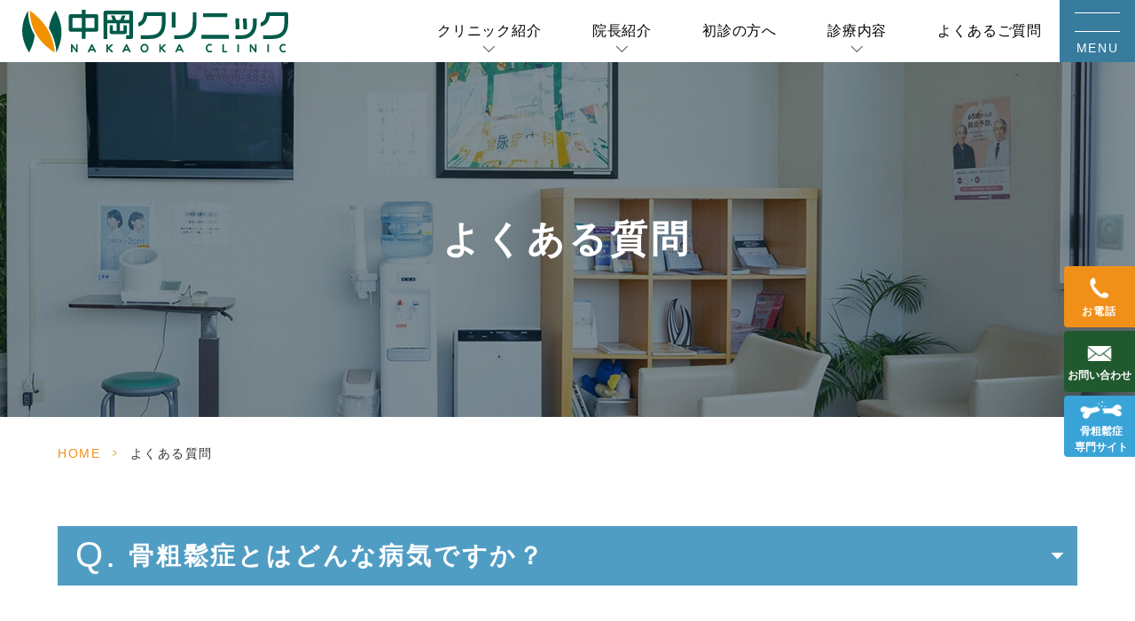

--- FILE ---
content_type: text/html; charset=UTF-8
request_url: https://nakaoka-clinic.com/faq/
body_size: 14868
content:
<!DOCTYPE html>
<html dir="ltr" lang="ja" prefix="og: https://ogp.me/ns#">

<head>
	<meta name="google" content="notranslate" />
	<meta name="google-site-verification" content="1SNhPFOqcQJXEtBQBdyEaAv797toKmVVc4tzZkqyLT0" />
	<meta name="viewport" content="width=device-width, initial-scale=1.0"/>
	<meta name="format-detection" content="telephone=no">
	<meta http-equiv="Content-Type" content="text/html; charset=UTF-8" />
	<title>よくあるご質問をまとめています｜中岡クリニック</title>
	
		<!-- All in One SEO 4.9.3 - aioseo.com -->
	<meta name="description" content="よくあるご質問ページ｜大阪市西淀川区の中岡クリニックにて、よくあるご質問のページ。骨粗鬆症についてお悩みは一度ご確認下さい。まずは専門クリニックである当院へご相談下さい。" />
	<meta name="robots" content="max-image-preview:large" />
	<meta name="keywords" content="大阪市,西淀川区,中岡クリニック,骨粗鬆症,治療,症状,検査" />
	<link rel="canonical" href="https://nakaoka-clinic.com/faq/" />
	<meta name="generator" content="All in One SEO (AIOSEO) 4.9.3" />

		<!-- Google tag (gtag.js) -->
<script async src="https://www.googletagmanager.com/gtag/js?id=G-27N1ZE78MB"></script>
<script>
  window.dataLayer = window.dataLayer || [];
  function gtag(){dataLayer.push(arguments);}
  gtag('js', new Date());

  gtag('config', 'G-27N1ZE78MB');
</script>
		<meta property="og:locale" content="ja_JP" />
		<meta property="og:site_name" content="中岡クリニック -" />
		<meta property="og:type" content="article" />
		<meta property="og:title" content="よくあるご質問をまとめています｜中岡クリニック" />
		<meta property="og:description" content="よくあるご質問ページ｜大阪市西淀川区の中岡クリニックにて、よくあるご質問のページ。骨粗鬆症についてお悩みは一度ご確認下さい。まずは専門クリニックである当院へご相談下さい。" />
		<meta property="og:url" content="https://nakaoka-clinic.com/faq/" />
		<meta property="article:published_time" content="2023-11-30T15:00:08+00:00" />
		<meta property="article:modified_time" content="2024-05-10T10:51:35+00:00" />
		<meta name="twitter:card" content="summary_large_image" />
		<meta name="twitter:title" content="よくあるご質問をまとめています｜中岡クリニック" />
		<meta name="twitter:description" content="よくあるご質問ページ｜大阪市西淀川区の中岡クリニックにて、よくあるご質問のページ。骨粗鬆症についてお悩みは一度ご確認下さい。まずは専門クリニックである当院へご相談下さい。" />
		<!-- All in One SEO -->

<link rel="alternate" type="application/rss+xml" title="中岡クリニック &raquo; フィード" href="https://nakaoka-clinic.com/feed/" />
<link rel="alternate" type="application/rss+xml" title="中岡クリニック &raquo; コメントフィード" href="https://nakaoka-clinic.com/comments/feed/" />
<link rel="alternate" title="oEmbed (JSON)" type="application/json+oembed" href="https://nakaoka-clinic.com/wp-json/oembed/1.0/embed?url=https%3A%2F%2Fnakaoka-clinic.com%2Ffaq%2F" />
<link rel="alternate" title="oEmbed (XML)" type="text/xml+oembed" href="https://nakaoka-clinic.com/wp-json/oembed/1.0/embed?url=https%3A%2F%2Fnakaoka-clinic.com%2Ffaq%2F&#038;format=xml" />
<style id='wp-img-auto-sizes-contain-inline-css' type='text/css'>
img:is([sizes=auto i],[sizes^="auto," i]){contain-intrinsic-size:3000px 1500px}
/*# sourceURL=wp-img-auto-sizes-contain-inline-css */
</style>
<style id='classic-theme-styles-inline-css' type='text/css'>
/*! This file is auto-generated */
.wp-block-button__link{color:#fff;background-color:#32373c;border-radius:9999px;box-shadow:none;text-decoration:none;padding:calc(.667em + 2px) calc(1.333em + 2px);font-size:1.125em}.wp-block-file__button{background:#32373c;color:#fff;text-decoration:none}
/*# sourceURL=/wp-includes/css/classic-themes.min.css */
</style>
<link rel='stylesheet' id='base-css' href='https://nakaoka-clinic.com/wp-content/themes/grits_theme/css/base.css?ver=6.9' type='text/css' media='all' />
<link rel='stylesheet' id='fonts-css' href='https://nakaoka-clinic.com/wp-content/themes/grits_theme/css/fonts.css?ver=6.9' type='text/css' media='all' />
<link rel='stylesheet' id='slick-css' href='https://nakaoka-clinic.com/wp-content/themes/grits_theme/css/slick.css?ver=6.9' type='text/css' media='all' />
<link rel='stylesheet' id='pc-css' href='https://nakaoka-clinic.com/wp-content/themes/grits_theme/css/style.css?ver=6.9' type='text/css' media='all' />
<link rel='stylesheet' id='pc-under-css' href='https://nakaoka-clinic.com/wp-content/themes/grits_theme/css/under_pc.css?ver=6.9' type='text/css' media='all' />
<link rel='stylesheet' id='sp-css' href='https://nakaoka-clinic.com/wp-content/themes/grits_theme/css/style_sp.css?ver=6.9' type='text/css' media='all' />
<link rel='stylesheet' id='sp-under-css' href='https://nakaoka-clinic.com/wp-content/themes/grits_theme/css/under_sp.css?ver=6.9' type='text/css' media='all' />
<script type="text/javascript" src="https://nakaoka-clinic.com/wp-content/themes/grits_theme/js/jquery-2.0.3.min.js?ver=6.9" id="jquery-js"></script>
<script defer type="text/javascript" src="https://nakaoka-clinic.com/wp-content/themes/grits_theme/js/slick.min.js?ver=6.9" id="slick-script-defer-js"></script>
<script defer type="text/javascript" src="https://nakaoka-clinic.com/wp-content/themes/grits_theme/js/grits.scroll.js?ver=6.9" id="scroll-script-defer-js"></script>
<script defer type="text/javascript" src="https://nakaoka-clinic.com/wp-content/themes/grits_theme/js/grits.common.js?ver=6.9" id="common-script-defer-js"></script>
<link rel="https://api.w.org/" href="https://nakaoka-clinic.com/wp-json/" /><link rel="alternate" title="JSON" type="application/json" href="https://nakaoka-clinic.com/wp-json/wp/v2/pages/172" />
<!-- Schema & Structured Data For WP v1.54 - -->
<script type="application/ld+json" class="saswp-schema-markup-output">
[{"@context":"https:\/\/schema.org\/","@graph":[{"@context":"https:\/\/schema.org\/","@type":"SiteNavigationElement","@id":"https:\/\/nakaoka-clinic.com\/#home","name":"HOME","url":"https:\/\/nakaoka-clinic.com\/"},{"@context":"https:\/\/schema.org\/","@type":"SiteNavigationElement","@id":"https:\/\/nakaoka-clinic.com\/#%e3%82%af%e3%83%aa%e3%83%8b%e3%83%83%e3%82%af%e7%b4%b9%e4%bb%8b","name":"\u30af\u30ea\u30cb\u30c3\u30af\u7d39\u4ecb","url":"https:\/\/nakaoka-clinic.com\/clinic\/"},{"@context":"https:\/\/schema.org\/","@type":"SiteNavigationElement","@id":"https:\/\/nakaoka-clinic.com\/#%e9%99%a2%e9%95%b7%e7%b4%b9%e4%bb%8b","name":"\u9662\u9577\u7d39\u4ecb","url":"https:\/\/nakaoka-clinic.com\/director\/"},{"@context":"https:\/\/schema.org\/","@type":"SiteNavigationElement","@id":"https:\/\/nakaoka-clinic.com\/#%e3%83%89%e3%82%af%e3%82%bf%e3%83%bc%e3%82%ba%e3%82%a4%e3%83%b3%e3%82%bf%e3%83%93%e3%83%a5%e3%83%bc","name":"\u30c9\u30af\u30bf\u30fc\u30ba\u30a4\u30f3\u30bf\u30d3\u30e5\u30fc","url":"https:\/\/nakaoka-clinic.com\/interview\/"},{"@context":"https:\/\/schema.org\/","@type":"SiteNavigationElement","@id":"https:\/\/nakaoka-clinic.com\/#%e5%bd%93%e3%82%af%e3%83%aa%e3%83%8b%e3%83%83%e3%82%af%e3%81%ae%e7%89%b9%e5%be%b4","name":"\u5f53\u30af\u30ea\u30cb\u30c3\u30af\u306e\u7279\u5fb4","url":"https:\/\/nakaoka-clinic.com\/feature\/"},{"@context":"https:\/\/schema.org\/","@type":"SiteNavigationElement","@id":"https:\/\/nakaoka-clinic.com\/#%e5%88%9d%e8%a8%ba%e3%81%ae%e6%96%b9%e3%81%b8","name":"\u521d\u8a3a\u306e\u65b9\u3078","url":"https:\/\/nakaoka-clinic.com\/first\/"},{"@context":"https:\/\/schema.org\/","@type":"SiteNavigationElement","@id":"https:\/\/nakaoka-clinic.com\/#%e3%82%88%e3%81%8f%e3%81%82%e3%82%8b%e8%b3%aa%e5%95%8f","name":"\u3088\u304f\u3042\u308b\u8cea\u554f","url":"https:\/\/nakaoka-clinic.com\/faq\/"},{"@context":"https:\/\/schema.org\/","@type":"SiteNavigationElement","@id":"https:\/\/nakaoka-clinic.com\/#%e3%82%b9%e3%82%bf%e3%83%83%e3%83%95%e5%8b%9f%e9%9b%86","name":"\u30b9\u30bf\u30c3\u30d5\u52df\u96c6","url":"https:\/\/nakaoka-clinic.com\/recruit\/"},{"@context":"https:\/\/schema.org\/","@type":"SiteNavigationElement","@id":"https:\/\/nakaoka-clinic.com\/#%e5%8c%bb%e7%99%82%e6%a9%9f%e9%96%a2%e3%81%ae%e6%96%b9%e3%81%b8","name":"\u533b\u7642\u6a5f\u95a2\u306e\u65b9\u3078","url":"https:\/\/nakaoka-clinic.com\/institution\/"},{"@context":"https:\/\/schema.org\/","@type":"SiteNavigationElement","@id":"https:\/\/nakaoka-clinic.com\/#%e5%80%8b%e4%ba%ba%e6%83%85%e5%a0%b1%e4%bf%9d%e8%ad%b7%e6%96%b9%e9%87%9d","name":"\u500b\u4eba\u60c5\u5831\u4fdd\u8b77\u65b9\u91dd","url":"https:\/\/nakaoka-clinic.com\/privacy-policy\/"},{"@context":"https:\/\/schema.org\/","@type":"SiteNavigationElement","@id":"https:\/\/nakaoka-clinic.com\/#%e6%96%b0%e7%9d%80%e6%83%85%e5%a0%b1","name":"\u65b0\u7740\u60c5\u5831","url":"https:\/\/nakaoka-clinic.com\/news\/"},{"@context":"https:\/\/schema.org\/","@type":"SiteNavigationElement","@id":"https:\/\/nakaoka-clinic.com\/#%e3%82%b3%e3%83%a9%e3%83%a0","name":"\u30b3\u30e9\u30e0","url":"https:\/\/nakaoka-clinic.com\/column\/"},{"@context":"https:\/\/schema.org\/","@type":"SiteNavigationElement","@id":"https:\/\/nakaoka-clinic.com\/#%e3%81%8a%e5%95%8f%e3%81%84%e5%90%88%e3%82%8f%e3%81%9b","name":"\u304a\u554f\u3044\u5408\u308f\u305b","url":"https:\/\/nakaoka-clinic.com\/contact\/"},{"@context":"https:\/\/schema.org\/","@type":"SiteNavigationElement","@id":"https:\/\/nakaoka-clinic.com\/#%e9%aa%a8%e7%b2%97%e9%ac%86%e7%97%87%e6%b2%bb%e7%99%82","name":"\u9aa8\u7c97\u9b06\u75c7\u6cbb\u7642","url":"https:\/\/nakaoka-clinic.com\/osteoporosis\/"},{"@context":"https:\/\/schema.org\/","@type":"SiteNavigationElement","@id":"https:\/\/nakaoka-clinic.com\/#%e5%89%af%e7%94%b2%e7%8a%b6%e8%85%ba%e7%96%be%e6%82%a3","name":"\u526f\u7532\u72b6\u817a\u75be\u60a3","url":"https:\/\/nakaoka-clinic.com\/parathyroid-diseases\/"},{"@context":"https:\/\/schema.org\/","@type":"SiteNavigationElement","@id":"https:\/\/nakaoka-clinic.com\/#%e8%aa%8d%e7%9f%a5%e7%97%87","name":"\u8a8d\u77e5\u75c7","url":"https:\/\/nakaoka-clinic.com\/dementia\/"},{"@context":"https:\/\/schema.org\/","@type":"SiteNavigationElement","@id":"https:\/\/nakaoka-clinic.com\/#%e8%a8%aa%e5%95%8f%e8%a8%ba%e7%99%82","name":"\u8a2a\u554f\u8a3a\u7642","url":"https:\/\/nakaoka-clinic.com\/home-medical\/"},{"@context":"https:\/\/schema.org\/","@type":"SiteNavigationElement","@id":"https:\/\/nakaoka-clinic.com\/#%e7%a6%81%e7%85%99%e5%a4%96%e6%9d%a5","name":"\u7981\u7159\u5916\u6765","url":"https:\/\/nakaoka-clinic.com\/smoking-cessation\/"},{"@context":"https:\/\/schema.org\/","@type":"SiteNavigationElement","@id":"https:\/\/nakaoka-clinic.com\/#%e4%ba%88%e9%98%b2%e6%8e%a5%e7%a8%ae","name":"\u4e88\u9632\u63a5\u7a2e","url":"https:\/\/nakaoka-clinic.com\/vaccination\/"},{"@context":"https:\/\/schema.org\/","@type":"SiteNavigationElement","@id":"https:\/\/nakaoka-clinic.com\/#%e5%90%84%e7%a8%ae%e6%a4%9c%e6%9f%bb","name":"\u5404\u7a2e\u691c\u67fb","url":"https:\/\/nakaoka-clinic.com\/inspection\/"},{"@context":"https:\/\/schema.org\/","@type":"SiteNavigationElement","@id":"https:\/\/nakaoka-clinic.com\/#ed%e6%b2%bb%e7%99%82","name":"ED\u6cbb\u7642","url":"https:\/\/nakaoka-clinic.com\/ed\/"},{"@context":"https:\/\/schema.org\/","@type":"SiteNavigationElement","@id":"https:\/\/nakaoka-clinic.com\/#aga%e6%b2%bb%e7%99%82","name":"AGA\u6cbb\u7642","url":"https:\/\/nakaoka-clinic.com\/aga\/"},{"@context":"https:\/\/schema.org\/","@type":"SiteNavigationElement","@id":"https:\/\/nakaoka-clinic.com\/#%e3%83%97%e3%83%a9%e3%82%bb%e3%83%b3%e3%82%bf","name":"\u30d7\u30e9\u30bb\u30f3\u30bf","url":"https:\/\/nakaoka-clinic.com\/placenta\/"},{"@context":"https:\/\/schema.org\/","@type":"SiteNavigationElement","@id":"https:\/\/nakaoka-clinic.com\/#%e7%94%9f%e6%b4%bb%e7%bf%92%e6%85%a3%e7%97%85%e3%81%ab%e3%81%a4%e3%81%84%e3%81%a6","name":"\u751f\u6d3b\u7fd2\u6163\u75c5\u306b\u3064\u3044\u3066","url":"https:\/\/nakaoka-clinic.com\/lifestyle-disease\/"},{"@context":"https:\/\/schema.org\/","@type":"SiteNavigationElement","@id":"https:\/\/nakaoka-clinic.com\/#%e7%b3%96%e5%b0%bf%e7%97%85","name":"\u7cd6\u5c3f\u75c5","url":"https:\/\/nakaoka-clinic.com\/diabetes\/"},{"@context":"https:\/\/schema.org\/","@type":"SiteNavigationElement","@id":"https:\/\/nakaoka-clinic.com\/#%e9%ab%98%e8%a1%80%e5%9c%a7","name":"\u9ad8\u8840\u5727","url":"https:\/\/nakaoka-clinic.com\/hypertension\/"},{"@context":"https:\/\/schema.org\/","@type":"SiteNavigationElement","@id":"https:\/\/nakaoka-clinic.com\/#%e8%84%82%e8%b3%aa%e7%95%b0%e5%b8%b8%e7%97%87","name":"\u8102\u8cea\u7570\u5e38\u75c7","url":"https:\/\/nakaoka-clinic.com\/dyslipidemia\/"},{"@context":"https:\/\/schema.org\/","@type":"SiteNavigationElement","@id":"https:\/\/nakaoka-clinic.com\/#%e3%83%a1%e3%82%bf%e3%83%9c%e3%83%aa%e3%83%83%e3%82%af%e3%82%b7%e3%83%b3%e3%83%89%e3%83%ad%e3%83%bc%e3%83%a0","name":"\u30e1\u30bf\u30dc\u30ea\u30c3\u30af\u30b7\u30f3\u30c9\u30ed\u30fc\u30e0","url":"https:\/\/nakaoka-clinic.com\/metabolic-syndrome\/"},{"@context":"https:\/\/schema.org\/","@type":"SiteNavigationElement","@id":"https:\/\/nakaoka-clinic.com\/#%e7%97%9b%e9%a2%a8","name":"\u75db\u98a8","url":"https:\/\/nakaoka-clinic.com\/gout\/"}]},

{"@context":"https:\/\/schema.org\/","@type":"Article","@id":"https:\/\/nakaoka-clinic.com\/faq\/#Article","url":"https:\/\/nakaoka-clinic.com\/faq\/","inLanguage":"ja","mainEntityOfPage":"https:\/\/nakaoka-clinic.com\/faq\/","headline":"\u3088\u304f\u3042\u308b\u8cea\u554f","description":"","articleBody":"","keywords":"","datePublished":"2023-12-01T00:00:08+09:00","dateModified":"2024-05-10T19:51:35+09:00","author":{"@type":"Person","name":"webmaster","url":"https:\/\/nakaoka-clinic.com\/author\/webmaster\/","sameAs":[],"image":{"@type":"ImageObject","url":"https:\/\/secure.gravatar.com\/avatar\/a101ee27b17bc92737e326a8d855fa1fc674e0e9e0615df1937f2f990ebe7cb8?s=96&d=mm&r=g","height":96,"width":96}},"editor":{"@type":"Person","name":"webmaster","url":"https:\/\/nakaoka-clinic.com\/author\/webmaster\/","sameAs":[],"image":{"@type":"ImageObject","url":"https:\/\/secure.gravatar.com\/avatar\/a101ee27b17bc92737e326a8d855fa1fc674e0e9e0615df1937f2f990ebe7cb8?s=96&d=mm&r=g","height":96,"width":96}},"publisher":{"@type":"Organization","name":"\u4e2d\u5ca1\u30af\u30ea\u30cb\u30c3\u30af","url":"https:\/\/nakaoka-clinic.com"},"image":{"@type":"ImageObject","@id":"https:\/\/nakaoka-clinic.com\/faq\/#primaryimage","url":"http:\/\/nakaoka-clinic.com\/wp-content\/uploads\/2024\/04\/logo.png","width":"260","height":"43"}}]
</script>

<link rel="icon" href="https://nakaoka-clinic.com/wp-content/uploads/2024/05/cropped-favico-32x32.png" sizes="32x32" />
<link rel="icon" href="https://nakaoka-clinic.com/wp-content/uploads/2024/05/cropped-favico-192x192.png" sizes="192x192" />
<link rel="apple-touch-icon" href="https://nakaoka-clinic.com/wp-content/uploads/2024/05/cropped-favico-180x180.png" />
<meta name="msapplication-TileImage" content="https://nakaoka-clinic.com/wp-content/uploads/2024/05/cropped-favico-270x270.png" />
	<link rel="preconnect" href="https://fonts.googleapis.com">
<link rel="preconnect" href="https://fonts.gstatic.com" crossorigin>
<link href="https://fonts.googleapis.com/css2?family=Kiwi+Maru&display=swap" rel="stylesheet"><style id='global-styles-inline-css' type='text/css'>
:root{--wp--preset--aspect-ratio--square: 1;--wp--preset--aspect-ratio--4-3: 4/3;--wp--preset--aspect-ratio--3-4: 3/4;--wp--preset--aspect-ratio--3-2: 3/2;--wp--preset--aspect-ratio--2-3: 2/3;--wp--preset--aspect-ratio--16-9: 16/9;--wp--preset--aspect-ratio--9-16: 9/16;--wp--preset--color--black: #000000;--wp--preset--color--cyan-bluish-gray: #abb8c3;--wp--preset--color--white: #ffffff;--wp--preset--color--pale-pink: #f78da7;--wp--preset--color--vivid-red: #cf2e2e;--wp--preset--color--luminous-vivid-orange: #ff6900;--wp--preset--color--luminous-vivid-amber: #fcb900;--wp--preset--color--light-green-cyan: #7bdcb5;--wp--preset--color--vivid-green-cyan: #00d084;--wp--preset--color--pale-cyan-blue: #8ed1fc;--wp--preset--color--vivid-cyan-blue: #0693e3;--wp--preset--color--vivid-purple: #9b51e0;--wp--preset--gradient--vivid-cyan-blue-to-vivid-purple: linear-gradient(135deg,rgb(6,147,227) 0%,rgb(155,81,224) 100%);--wp--preset--gradient--light-green-cyan-to-vivid-green-cyan: linear-gradient(135deg,rgb(122,220,180) 0%,rgb(0,208,130) 100%);--wp--preset--gradient--luminous-vivid-amber-to-luminous-vivid-orange: linear-gradient(135deg,rgb(252,185,0) 0%,rgb(255,105,0) 100%);--wp--preset--gradient--luminous-vivid-orange-to-vivid-red: linear-gradient(135deg,rgb(255,105,0) 0%,rgb(207,46,46) 100%);--wp--preset--gradient--very-light-gray-to-cyan-bluish-gray: linear-gradient(135deg,rgb(238,238,238) 0%,rgb(169,184,195) 100%);--wp--preset--gradient--cool-to-warm-spectrum: linear-gradient(135deg,rgb(74,234,220) 0%,rgb(151,120,209) 20%,rgb(207,42,186) 40%,rgb(238,44,130) 60%,rgb(251,105,98) 80%,rgb(254,248,76) 100%);--wp--preset--gradient--blush-light-purple: linear-gradient(135deg,rgb(255,206,236) 0%,rgb(152,150,240) 100%);--wp--preset--gradient--blush-bordeaux: linear-gradient(135deg,rgb(254,205,165) 0%,rgb(254,45,45) 50%,rgb(107,0,62) 100%);--wp--preset--gradient--luminous-dusk: linear-gradient(135deg,rgb(255,203,112) 0%,rgb(199,81,192) 50%,rgb(65,88,208) 100%);--wp--preset--gradient--pale-ocean: linear-gradient(135deg,rgb(255,245,203) 0%,rgb(182,227,212) 50%,rgb(51,167,181) 100%);--wp--preset--gradient--electric-grass: linear-gradient(135deg,rgb(202,248,128) 0%,rgb(113,206,126) 100%);--wp--preset--gradient--midnight: linear-gradient(135deg,rgb(2,3,129) 0%,rgb(40,116,252) 100%);--wp--preset--font-size--small: 13px;--wp--preset--font-size--medium: 20px;--wp--preset--font-size--large: 36px;--wp--preset--font-size--x-large: 42px;--wp--preset--spacing--20: 0.44rem;--wp--preset--spacing--30: 0.67rem;--wp--preset--spacing--40: 1rem;--wp--preset--spacing--50: 1.5rem;--wp--preset--spacing--60: 2.25rem;--wp--preset--spacing--70: 3.38rem;--wp--preset--spacing--80: 5.06rem;--wp--preset--shadow--natural: 6px 6px 9px rgba(0, 0, 0, 0.2);--wp--preset--shadow--deep: 12px 12px 50px rgba(0, 0, 0, 0.4);--wp--preset--shadow--sharp: 6px 6px 0px rgba(0, 0, 0, 0.2);--wp--preset--shadow--outlined: 6px 6px 0px -3px rgb(255, 255, 255), 6px 6px rgb(0, 0, 0);--wp--preset--shadow--crisp: 6px 6px 0px rgb(0, 0, 0);}:where(.is-layout-flex){gap: 0.5em;}:where(.is-layout-grid){gap: 0.5em;}body .is-layout-flex{display: flex;}.is-layout-flex{flex-wrap: wrap;align-items: center;}.is-layout-flex > :is(*, div){margin: 0;}body .is-layout-grid{display: grid;}.is-layout-grid > :is(*, div){margin: 0;}:where(.wp-block-columns.is-layout-flex){gap: 2em;}:where(.wp-block-columns.is-layout-grid){gap: 2em;}:where(.wp-block-post-template.is-layout-flex){gap: 1.25em;}:where(.wp-block-post-template.is-layout-grid){gap: 1.25em;}.has-black-color{color: var(--wp--preset--color--black) !important;}.has-cyan-bluish-gray-color{color: var(--wp--preset--color--cyan-bluish-gray) !important;}.has-white-color{color: var(--wp--preset--color--white) !important;}.has-pale-pink-color{color: var(--wp--preset--color--pale-pink) !important;}.has-vivid-red-color{color: var(--wp--preset--color--vivid-red) !important;}.has-luminous-vivid-orange-color{color: var(--wp--preset--color--luminous-vivid-orange) !important;}.has-luminous-vivid-amber-color{color: var(--wp--preset--color--luminous-vivid-amber) !important;}.has-light-green-cyan-color{color: var(--wp--preset--color--light-green-cyan) !important;}.has-vivid-green-cyan-color{color: var(--wp--preset--color--vivid-green-cyan) !important;}.has-pale-cyan-blue-color{color: var(--wp--preset--color--pale-cyan-blue) !important;}.has-vivid-cyan-blue-color{color: var(--wp--preset--color--vivid-cyan-blue) !important;}.has-vivid-purple-color{color: var(--wp--preset--color--vivid-purple) !important;}.has-black-background-color{background-color: var(--wp--preset--color--black) !important;}.has-cyan-bluish-gray-background-color{background-color: var(--wp--preset--color--cyan-bluish-gray) !important;}.has-white-background-color{background-color: var(--wp--preset--color--white) !important;}.has-pale-pink-background-color{background-color: var(--wp--preset--color--pale-pink) !important;}.has-vivid-red-background-color{background-color: var(--wp--preset--color--vivid-red) !important;}.has-luminous-vivid-orange-background-color{background-color: var(--wp--preset--color--luminous-vivid-orange) !important;}.has-luminous-vivid-amber-background-color{background-color: var(--wp--preset--color--luminous-vivid-amber) !important;}.has-light-green-cyan-background-color{background-color: var(--wp--preset--color--light-green-cyan) !important;}.has-vivid-green-cyan-background-color{background-color: var(--wp--preset--color--vivid-green-cyan) !important;}.has-pale-cyan-blue-background-color{background-color: var(--wp--preset--color--pale-cyan-blue) !important;}.has-vivid-cyan-blue-background-color{background-color: var(--wp--preset--color--vivid-cyan-blue) !important;}.has-vivid-purple-background-color{background-color: var(--wp--preset--color--vivid-purple) !important;}.has-black-border-color{border-color: var(--wp--preset--color--black) !important;}.has-cyan-bluish-gray-border-color{border-color: var(--wp--preset--color--cyan-bluish-gray) !important;}.has-white-border-color{border-color: var(--wp--preset--color--white) !important;}.has-pale-pink-border-color{border-color: var(--wp--preset--color--pale-pink) !important;}.has-vivid-red-border-color{border-color: var(--wp--preset--color--vivid-red) !important;}.has-luminous-vivid-orange-border-color{border-color: var(--wp--preset--color--luminous-vivid-orange) !important;}.has-luminous-vivid-amber-border-color{border-color: var(--wp--preset--color--luminous-vivid-amber) !important;}.has-light-green-cyan-border-color{border-color: var(--wp--preset--color--light-green-cyan) !important;}.has-vivid-green-cyan-border-color{border-color: var(--wp--preset--color--vivid-green-cyan) !important;}.has-pale-cyan-blue-border-color{border-color: var(--wp--preset--color--pale-cyan-blue) !important;}.has-vivid-cyan-blue-border-color{border-color: var(--wp--preset--color--vivid-cyan-blue) !important;}.has-vivid-purple-border-color{border-color: var(--wp--preset--color--vivid-purple) !important;}.has-vivid-cyan-blue-to-vivid-purple-gradient-background{background: var(--wp--preset--gradient--vivid-cyan-blue-to-vivid-purple) !important;}.has-light-green-cyan-to-vivid-green-cyan-gradient-background{background: var(--wp--preset--gradient--light-green-cyan-to-vivid-green-cyan) !important;}.has-luminous-vivid-amber-to-luminous-vivid-orange-gradient-background{background: var(--wp--preset--gradient--luminous-vivid-amber-to-luminous-vivid-orange) !important;}.has-luminous-vivid-orange-to-vivid-red-gradient-background{background: var(--wp--preset--gradient--luminous-vivid-orange-to-vivid-red) !important;}.has-very-light-gray-to-cyan-bluish-gray-gradient-background{background: var(--wp--preset--gradient--very-light-gray-to-cyan-bluish-gray) !important;}.has-cool-to-warm-spectrum-gradient-background{background: var(--wp--preset--gradient--cool-to-warm-spectrum) !important;}.has-blush-light-purple-gradient-background{background: var(--wp--preset--gradient--blush-light-purple) !important;}.has-blush-bordeaux-gradient-background{background: var(--wp--preset--gradient--blush-bordeaux) !important;}.has-luminous-dusk-gradient-background{background: var(--wp--preset--gradient--luminous-dusk) !important;}.has-pale-ocean-gradient-background{background: var(--wp--preset--gradient--pale-ocean) !important;}.has-electric-grass-gradient-background{background: var(--wp--preset--gradient--electric-grass) !important;}.has-midnight-gradient-background{background: var(--wp--preset--gradient--midnight) !important;}.has-small-font-size{font-size: var(--wp--preset--font-size--small) !important;}.has-medium-font-size{font-size: var(--wp--preset--font-size--medium) !important;}.has-large-font-size{font-size: var(--wp--preset--font-size--large) !important;}.has-x-large-font-size{font-size: var(--wp--preset--font-size--x-large) !important;}
/*# sourceURL=global-styles-inline-css */
</style>
</head>


<body class="under page-faq">
	<div class="wrapper">
		<header>
			<div class="header_top">
				<div class="logo"><a href="https://nakaoka-clinic.com"><img loading="lazy" src="https://nakaoka-clinic.com/wp-content/themes/grits_theme/images/shared_header_logo.svg" width="300" height="48" alt="中岡クリニック"></a></div>
				<div class="right_head pc_only">
					<h1>よくある質問について</h1>					<div class="pc_navi">
						<ul id="menu-header_menu" class="menu"><li class="lv2 menu-item menu-item-type-custom menu-item-object-custom menu-item-has-children"><p class="title">クリニック紹介</p>
<div class='subInner'><ul>
	<li class="menu-item menu-item-type-post_type menu-item-object-page"><a href="https://nakaoka-clinic.com/clinic/" class="sub-menu-link">クリニック紹介</a></li>
	<li class="menu-item menu-item-type-post_type menu-item-object-page"><a href="https://nakaoka-clinic.com/feature/" class="sub-menu-link">当院の特徴</a></li>
	<li class="menu-item menu-item-type-post_type menu-item-object-page"><a href="https://nakaoka-clinic.com/institution/" class="sub-menu-link">医療機関の方へ</a></li>
	<li class="menu-item menu-item-type-post_type menu-item-object-page"><a href="https://nakaoka-clinic.com/contact/" class="sub-menu-link">お問い合わせフォーム</a></li>
</ul></div>
</li>
<li class="lv2 menu-item menu-item-type-post_type menu-item-object-page menu-item-has-children"><p class="title">院長紹介</p>
<div class='subInner'><ul>
	<li class="menu-item menu-item-type-post_type menu-item-object-page"><a href="https://nakaoka-clinic.com/director/" class="sub-menu-link">院長紹介</a></li>
	<li class="menu-item menu-item-type-post_type menu-item-object-page"><a href="https://nakaoka-clinic.com/interview/" class="sub-menu-link">ドクターズインタビュー</a></li>
</ul></div>
</li>
<li class="menu-item menu-item-type-post_type menu-item-object-page"><a href="https://nakaoka-clinic.com/first/" class="main-menu-link">初診の方へ</a></li>
<li class="lv2 col2 menu-item menu-item-type-custom menu-item-object-custom menu-item-has-children"><p class="title">診療内容</p>
<div class='subInner'><ul>
	<li class="menu-item menu-item-type-post_type menu-item-object-page"><a href="https://nakaoka-clinic.com/osteoporosis/" class="sub-menu-link">骨粗鬆症治療</a></li>
	<li class="big menu-item menu-item-type-custom menu-item-object-custom"><a href="#" class="sub-menu-link">生活習慣病</a></li>
	<li class="menu-item menu-item-type-post_type menu-item-object-page"><a href="https://nakaoka-clinic.com/parathyroid-diseases/" class="sub-menu-link">副甲状腺疾患</a></li>
	<li class="menu-item menu-item-type-post_type menu-item-object-page"><a href="https://nakaoka-clinic.com/lifestyle-disease/" class="sub-menu-link">生活習慣病について</a></li>
	<li class="menu-item menu-item-type-post_type menu-item-object-page"><a href="https://nakaoka-clinic.com/dementia/" class="sub-menu-link">認知症</a></li>
	<li class="menu-item menu-item-type-post_type menu-item-object-page"><a href="https://nakaoka-clinic.com/diabetes/" class="sub-menu-link">糖尿病</a></li>
	<li class="menu-item menu-item-type-post_type menu-item-object-page"><a href="https://nakaoka-clinic.com/home-medical/" class="sub-menu-link">訪問診療</a></li>
	<li class="menu-item menu-item-type-post_type menu-item-object-page"><a href="https://nakaoka-clinic.com/hypertension/" class="sub-menu-link">高血圧</a></li>
	<li class="menu-item menu-item-type-post_type menu-item-object-page"><a href="https://nakaoka-clinic.com/smoking-cessation/" class="sub-menu-link">禁煙外来</a></li>
	<li class="menu-item menu-item-type-post_type menu-item-object-page"><a href="https://nakaoka-clinic.com/dyslipidemia/" class="sub-menu-link">脂質異常症</a></li>
	<li class="menu-item menu-item-type-post_type menu-item-object-page"><a href="https://nakaoka-clinic.com/vaccination/" class="sub-menu-link">予防接種</a></li>
	<li class="menu-item menu-item-type-post_type menu-item-object-page"><a href="https://nakaoka-clinic.com/metabolic-syndrome/" class="sub-menu-link">メタボリックシンドローム</a></li>
	<li class="menu-item menu-item-type-post_type menu-item-object-page"><a href="https://nakaoka-clinic.com/inspection/" class="sub-menu-link">各種検査</a></li>
	<li class="w100 menu-item menu-item-type-post_type menu-item-object-page"><a href="https://nakaoka-clinic.com/ed/" class="sub-menu-link">ED治療</a></li>
	<li class="w100 menu-item menu-item-type-post_type menu-item-object-page"><a href="https://nakaoka-clinic.com/aga/" class="sub-menu-link">AGA治療</a></li>
	<li class="w100 menu-item menu-item-type-post_type menu-item-object-page"><a href="https://nakaoka-clinic.com/placenta/" class="sub-menu-link">プラセンタ</a></li>
</ul></div>
</li>
<li class="menu-item menu-item-type-post_type menu-item-object-page current-menu-item page_item page-item-172 current_page_item"><a href="https://nakaoka-clinic.com/faq/" class="main-menu-link">よくあるご質問</a></li>
</ul>					</div>
				</div>
			</div>
			<div class="sp_navi">
				<ul class="hamburger-btn">
					<li class="button-toggle">
						<div id="nav-icon">
							<span></span>
							<span></span>
							<span></span>

						</div>
						<p id="menu_btn"><span>MENU</span></p>
					</li>
				</ul>
				<div class="menu_toggle">
					<div class="inside">
						<div class="ft_link">
							<div class="link_list fblock">
								<div class="menu menu01">
									<p class="ttl cl1">Clinic</p>

									<ul id="menu-ft_menu01_a" class=""><li id="menu-item-901" class="menu-item menu-item-type-post_type menu-item-object-page menu-item-home menu-item-901"><a href="https://nakaoka-clinic.com/">HOME</a></li>
<li id="menu-item-902" class="menu-item menu-item-type-post_type menu-item-object-page menu-item-902"><a href="https://nakaoka-clinic.com/clinic/">クリニック紹介</a></li>
<li id="menu-item-905" class="menu-item menu-item-type-post_type menu-item-object-page menu-item-905"><a href="https://nakaoka-clinic.com/director/">院長紹介</a></li>
<li id="menu-item-907" class="menu-item menu-item-type-post_type menu-item-object-page menu-item-907"><a href="https://nakaoka-clinic.com/interview/">ドクターズインタビュー</a></li>
<li id="menu-item-910" class="menu-item menu-item-type-post_type menu-item-object-page menu-item-910"><a href="https://nakaoka-clinic.com/feature/">当クリニックの特徴</a></li>
<li id="menu-item-911" class="menu-item menu-item-type-post_type menu-item-object-page menu-item-911"><a href="https://nakaoka-clinic.com/first/">初診の方へ</a></li>
<li id="menu-item-1011" class="menu-item menu-item-type-post_type menu-item-object-page current-menu-item page_item page-item-172 current_page_item menu-item-1011"><a href="https://nakaoka-clinic.com/faq/" aria-current="page">よくある質問</a></li>
</ul>
									<ul id="menu-ft_menu01_b" class=""><li id="menu-item-1006" class="menu-item menu-item-type-post_type menu-item-object-page menu-item-1006"><a href="https://nakaoka-clinic.com/recruit/">スタッフ募集</a></li>
<li id="menu-item-1007" class="menu-item menu-item-type-post_type menu-item-object-page menu-item-1007"><a href="https://nakaoka-clinic.com/institution/">医療機関の方へ</a></li>
<li id="menu-item-1648" class="menu-item menu-item-type-post_type menu-item-object-page menu-item-1648"><a href="https://nakaoka-clinic.com/shisetukijyun/">施設基準について</a></li>
<li id="menu-item-1005" class="menu-item menu-item-type-post_type menu-item-object-page menu-item-1005"><a href="https://nakaoka-clinic.com/privacy-policy/">個人情報保護方針</a></li>
<li id="menu-item-1008" class="menu-item menu-item-type-taxonomy menu-item-object-category menu-item-1008"><a href="https://nakaoka-clinic.com/news/">新着情報</a></li>
<li id="menu-item-1012" class="menu-item menu-item-type-taxonomy menu-item-object-category menu-item-1012"><a href="https://nakaoka-clinic.com/column/">コラム</a></li>
<li id="menu-item-1009" class="menu-item menu-item-type-post_type menu-item-object-page menu-item-1009"><a href="https://nakaoka-clinic.com/contact/">お問い合わせ</a></li>
<li id="menu-item-1010" class="menu-item menu-item-type-post_type menu-item-object-page menu-item-1010"><a href="https://nakaoka-clinic.com/sitemap/">サイトマップ</a></li>
</ul>								</div>
								<div class="menu menu02">
									<p class="ttl cl2">Menu</p>
									<!-- <p class="ttl_sm">生活習慣病</p> -->
									<ul id="menu-ft_menu02_a" class=""><li id="menu-item-1359" class="menu-item menu-item-type-post_type menu-item-object-page menu-item-1359"><a href="https://nakaoka-clinic.com/osteoporosis/">骨粗鬆症治療</a></li>
<li id="menu-item-1360" class="menu-item menu-item-type-post_type menu-item-object-page menu-item-1360"><a href="https://nakaoka-clinic.com/parathyroid-diseases/">副甲状腺疾患</a></li>
<li id="menu-item-1372" class="menu-item menu-item-type-post_type menu-item-object-page menu-item-1372"><a href="https://nakaoka-clinic.com/dementia/">認知症</a></li>
<li id="menu-item-1373" class="menu-item menu-item-type-post_type menu-item-object-page menu-item-1373"><a href="https://nakaoka-clinic.com/home-medical/">訪問診療</a></li>
<li id="menu-item-1374" class="menu-item menu-item-type-post_type menu-item-object-page menu-item-1374"><a href="https://nakaoka-clinic.com/smoking-cessation/">禁煙外来</a></li>
<li id="menu-item-1375" class="menu-item menu-item-type-post_type menu-item-object-page menu-item-1375"><a href="https://nakaoka-clinic.com/vaccination/">予防接種</a></li>
<li id="menu-item-1377" class="menu-item menu-item-type-post_type menu-item-object-page menu-item-1377"><a href="https://nakaoka-clinic.com/inspection/">各種検査</a></li>
<li id="menu-item-1378" class="menu-item menu-item-type-post_type menu-item-object-page menu-item-1378"><a href="https://nakaoka-clinic.com/ed/">ED治療</a></li>
<li id="menu-item-1379" class="menu-item menu-item-type-post_type menu-item-object-page menu-item-1379"><a href="https://nakaoka-clinic.com/aga/">AGA治療</a></li>
<li id="menu-item-1380" class="menu-item menu-item-type-post_type menu-item-object-page menu-item-1380"><a href="https://nakaoka-clinic.com/placenta/">プラセンタ</a></li>
</ul>
									<ul id="menu-ft_menu02_b" class=""><li id="menu-item-1381" class="big menu-item menu-item-type-custom menu-item-object-custom menu-item-1381"><a href="#">生活習慣病</a></li>
<li id="menu-item-1382" class="menu-item menu-item-type-post_type menu-item-object-page menu-item-1382"><a href="https://nakaoka-clinic.com/lifestyle-disease/">生活習慣病について</a></li>
<li id="menu-item-1383" class="menu-item menu-item-type-post_type menu-item-object-page menu-item-1383"><a href="https://nakaoka-clinic.com/diabetes/">糖尿病</a></li>
<li id="menu-item-1384" class="menu-item menu-item-type-post_type menu-item-object-page menu-item-1384"><a href="https://nakaoka-clinic.com/hypertension/">高血圧</a></li>
<li id="menu-item-1385" class="menu-item menu-item-type-post_type menu-item-object-page menu-item-1385"><a href="https://nakaoka-clinic.com/dyslipidemia/">脂質異常症</a></li>
<li id="menu-item-1386" class="menu-item menu-item-type-post_type menu-item-object-page menu-item-1386"><a href="https://nakaoka-clinic.com/metabolic-syndrome/">メタボリックシンドローム</a></li>
</ul>								</div>
								
							</div>
						</div>
					</div>
				</div>
			</div>
		</header>

		


	<div class="key" >
			<div class="inner">
				<div class="key_text">
					<h2>よくある質問</h2>
				</div>
			</div>
	</div>

		<div id="mainContent">

			<div class="topic_path">
   <div class="inner">
    		<ul>
			<li class="home"><a href="https://nakaoka-clinic.com">HOME</a><span>&gt;</span></li>
						<li>よくある質問</li>
		</ul>
	  
    	  
	  
	  
   </div>
</div>	
<div class="inner">

 


		<section>
			<div class="faq_box">
												
					<div class="box accContainer">
						<div class="title accBtn">
							<h4>骨粗鬆症とはどんな病気ですか？</h4>
						</div>
						<div class="content accBlock">
							<p>骨粗しょう症というのは、骨の中がスカスカになってしまった状態です。交通事故やスキー事故などで強い力が加わったときには、誰でも骨折しますが、骨粗しょう症の状態になると、少しつまずいてこけたり、ひどい場合には重いものを持ったり、体をねじっただけで骨折をしてしまいます。</p>
						</div>
					</div>
					
					<div class="box accContainer">
						<div class="title accBtn">
							<h4>年をとったら骨がよわくなったり腰が曲がるのはしょうがないのでは？「骨粗しょう症には有効な治療法はないんでしょう？よくなる病気ではないんでしょう？」</h4>
						</div>
						<div class="content accBlock">
							<p>骨粗しょう症は適切な時期に診断・治療すれば、かなりの程度で防げる病気です。</p>
<p>年齢が進めば骨密度低下（スカスカの程度）が進行することは事実です。しかし、最近では早期に診断して専門的に対処すれば、骨粗しょう症になったり、進行したりするのを防げるようになってきました。女性の場合、閉経までは20歳頃とさほど変わらない骨密度を維持しています。しかし生理が終わると、3－4年で骨密度は急降下し、8-10年後には平均20％を失っています。これは、閉経前に平均の人でも、骨量減少群（要注意）に入ることになります。</p>
<p>従って閉経をむかえたら骨密度測定をすることが非常に重要です。この時期であれば、骨粗しょう症になっていないか、軽症であることが多く、ほとんどの場合十分に対処が可能です。</p>
<p>理想的には、閉経前にも一度骨密度を測定し、ご自分の最大骨密度を知っておくことで、閉経後の骨密度減少に対処するプランが立てやすくなります。</p>
						</div>
					</div>
					
					<div class="box accContainer">
						<div class="title accBtn">
							<h4>「カルシウムはよくとってるのに、なんで骨粗しょう症になったのでしょう？」「日光にはよく当たってるのに、なんで骨粗しょう症なったのでしょう？」「骨粗しょう症なら、これからカルシウムをとればいいですね。」</h4>
						</div>
						<div class="content accBlock">
							<p>閉経後の骨粗鬆症の場合、カルシウムを多めにとったり、日光に当たっても特別な場合を除いて、骨密度はさほど増えません。<br />
閉経前後で食べる内容が大して変わるわけではないのに、誰でも劇的に骨密度が急降下します。従って、この急激な減少に食事はあまり関係ありません。閉経後に骨密度が減るのは、女性ホルモンが急に減ってしまうためです。女性ホルモンが骨密度を維持するように食い止めていたのが、その抑制力がなくなるので、どんどん減ってしまうのです。従ってカルシウムを多くとったからといって、骨粗しょう症がすぐに良くなる訳ではありません。<br />
ただし食事からのカルシウムは、骨の材料なのでできるだけ多くとった方がいいのは、間違いありませんし、極端な偏食、少食であった人は、カルシウムを多くとったら骨密度がふえることが、あるかもしれません。また、成長期ではカルシウムを多くとった方が、骨密度は上昇します。<br />
日光については、暗がりでずっと暮らしている人以外では神経質になる必要がありません。骨粗しょう症の治療はお薬が中心になります。</p>
						</div>
					</div>
					
					<div class="box accContainer">
						<div class="title accBtn">
							<h4>「骨粗しょう症といわれて少しショックだけど、症状もないし、それほど怖い病気という実感はないです」</h4>
						</div>
						<div class="content accBlock">
							<p>骨粗しょう症の患者さんは、現在我が国で1100万人と推定されています。しかし、病名の知名度のわりには、2割の方しか治療を受けていません。55歳以上の女性の約半分が骨粗しょう症といわれています。これは、非常に多い病気の部類に入ります。<br />
多いだけではなく、場合によってはこわい病気でもあります。それは骨折の原因になるからです。骨粗しょう症が原因となって起こる骨折のうち代表的なものは、脊椎圧迫骨折（背骨がひしゃげるように押しつぶされ、徐々に腰が曲がってしまう骨折）と大腿骨頚部骨折（足の付け根でポキッと折れてしまう骨折）です。背骨の骨折は非常に多く、軽い場合には本人にも骨折していることがわからない事もあります。しかし、何カ所も骨折が起こると、極端に腰がまがり（亀背）、おなかに圧力がかかって逆流性食道炎（胃液が逆流して、胸焼けなどがおこる）になったりします。</p>
<p>大腿骨頚部骨折を起こすと多くは手術（骨をつなぎとめる手術）と長期入院が必要です。また、大腿骨頚部骨折は寝たきりの原因の中で（病気としては）脳卒中についで第2位です。そして、いったん大腿骨頚部骨折を起こすと1-2割の方が1年以内に死亡します。手術を行っても1年後に介助なしで外出できるのは3割にすぎません。そう考えると、こわい病気です。<br />
有効な治療法がないと考える方が、一般の方のみならず、医療関係者にもおられます。</p>
						</div>
					</div>
					
					<div class="box accContainer">
						<div class="title accBtn">
							<h4>「前に踵や腕ではかってもらったら大丈夫といわれたので、全く気にしてなかった。」</h4>
						</div>
						<div class="content accBlock">
							<p>骨密度測定するときには臨床的に重要な背骨と大腿骨を測定してください。<br />
かかとや腕、超音波、手のひらの骨密度測定も骨粗しょう症に目を向けるきっかけにはなるかもしれません。しかし、これらの測定法で大丈夫といわれた人で、背骨や大腿骨を測定したところ、かなり骨粗しょう症の進んだ患者さんが多くおられます。<br />
骨密度測定を受けられるときには、医療機関にまえもって電話で「背骨や大腿骨を直接はかってもらえるのか？その結果をきちんと説明できる医者がいるのかどうか？」を聞かれた方がいいと思います。</p>
						</div>
					</div>
					
					<div class="box accContainer">
						<div class="title accBtn">
							<h4>「以前に背骨ではかる骨密度を測ったけど年齢相応で大丈夫といわれました。」</h4>
						</div>
						<div class="content accBlock">
							<p>背骨を測定して大丈夫といわれていても、60歳以上ぐらいの方の場合は骨粗しょう症になってることもあります。<br />
これは、年齢が進むと、背骨に変形が起こって部分的に硬くなったり、腹部大動脈の石灰化（動脈硬化）があって、骨粗しょう症であるのに正常であるかのように判断されてしまう事がよくあります。<br />
それを防ぐために、当院では背骨と大腿骨を必ず両方とも測定しています。そして、必要に応じて、背骨全体のレントゲン写真をとって骨粗しょう症診断基準にそった完全な診断ができるように心がけています。</p>
						</div>
					</div>
					
					<div class="box accContainer">
						<div class="title accBtn">
							<h4>「自分はまだ若いので骨は大丈夫と思う。」</h4>
						</div>
						<div class="content accBlock">
							<p>閉経前の女性あるいは男性でも骨密度が減少している方がおられます。<br />
以下の場合には、閉経の有無にかかわらず要注意ですので、骨密度測定が必要です。</p>
<ul class="list01">
<li>もともと遺伝的に骨密度が低いと考えられる方（お母さんが腰が曲がった人では、要注意です</li>
<li>両方の卵巣を手術でとった方。</li>
<li>ステロイド剤を使用したことのある方。</li>
<li>長い病気で入院したり（特に成長期）、非常に偏った食事をとっている方。</li>
<li>糖尿病・副甲状腺・甲状腺などの病気の方。</li>
<li>70歳以上の男性。</li>
<li>全身のどこかの骨折を起こしたことがある人。</li>
</ul>
						</div>
					</div>
					
					<div class="box accContainer">
						<div class="title accBtn">
							<h4>「自分は、もう腰が曲がってしまっていて、いまさら治療してもしょうがないのでは？」</h4>
						</div>
						<div class="content accBlock">
							<p>骨粗しょう症はかなり進行していても、治療可能になってきました。<br />
閉経後かなりの時間がたっている方でも、早めに骨密度を測定してください。軽症はもちろんある程度進行していても、最近の薬の進歩によって、劇的に改善するようになりました。<br />
また、すでに脊椎（背骨）圧迫骨折を起こしている人は、もっともこわい大腿骨頚部骨折を起こしやすい、という危険信号になりますので、治療を開始したほうがいいです。</p>
						</div>
					</div>
					
					<div class="box accContainer">
						<div class="title accBtn">
							<h4>薬が治療の中心としたら、どんな薬を使うのですか？</h4>
						</div>
						<div class="content accBlock">
							<p>治療薬について：骨粗しょう症は劇的に改善する可能性のある病気です。<br />
人間の体の中では、血液と骨のあいだで、カルシウムをやりとりして、それがつりあっています。血液の方でカルシウムが足らなくなると、骨を溶かしてカルシウムを補充します（「骨吸収」といいます）。また、血液でカルシウムが多すぎると、骨にカルシウムがくっつく方が優勢になります（「骨形成」といいます。）<br />
しかし生理が終わって女性ホルモンがなくなったり、高齢になって骨にカルシウムがあまりくっつかなくなると、どんどん骨はスカスカになってしまいます。</p>
<div class="border-block clearfix">
<h5>骨粗しょう症の治療薬は…</h5>
<h6>骨を作る細胞を強力に助ける薬</h6>
<p>2010年10月からやや重症の方やすでに骨折がある方でも、劇的に骨折を減らすフォルテオというお薬が使用可能になりました。フォルテオは、これまでもっとも骨密度が増加するビスフォスフォネートの約2倍骨密度が増加し、使用しない方にくらべて、骨折や平均で6分の1に（すでに骨折がおこっているからでは、10分の1前後に）減らす、画期的なお薬です。</p>
<h6>骨が壊されることを減らして、その結果として骨が増える薬</h6>
<p>ほとんどが骨が溶けるのを防ぐタイプの薬です。<br />
現在はビスフォスフォネート剤（フォサマック・ボナロン・アクトネル・ベネット・ボノテオ・リカルボン）という薬が多く使われています。この薬で、人にもよりますが、骨密度が4-5％ぐらい増えることが期待できます。ただし、まれに抜歯後の顎骨壊死や大腿骨の珍しいタイプの骨折の副作用があり、やや注意が必要です（当院では詳しく説明しています）。</p>
<p>他には、ラロキシフェン（エビスタ・ビビアント）という薬が最近よく使われています。いずれも明らかな骨折予防効果の証拠がでています。</p>
<p>★さらに、様々な薬が開発中（当院でも骨粗鬆症薬の発売前治験を希望者に行っています）で、骨粗しょう症治療薬の将来は非常に明るいといえます。治療が必要な患者さんが、当人も気づかないうちにどんどん悪くなっていることが問題です。</p>
</div>
						</div>
					</div>
										
								

						</div>
		</section></div>



</div>
<!--End Main Content-->



<footer>
	<div class="inner_big">
		<div class="fblock">
			<div class="ft_info">
				<div class="ft_logo"><a href="https://nakaoka-clinic.com"><img loading="lazy" src="https://nakaoka-clinic.com/wp-content/themes/grits_theme/images/shared_ft_logo.svg" width="300" height="48" alt="中岡クリニック"></a>
				</div>
				<ul class="ft_list">
					<li>
						<span class="left">院名</span>
						<span class="right">医療法人 志清会　中岡クリニック</span>
					</li>
					<li>
						<span class="left">住所</span>
						<span class="right">〒555-0032<br>大阪府大阪市西淀川区大和田<span class="br_auto">4-8-24</span><span class="br_auto">カサグランデ甚田1F</span></span>
					</li>
					<li>
						<span class="left">TEL</span>
						<span class="right tel"><a class="tel_click" href="tel:0648083333">06-4808-3333</a></span>
					</li>
				</ul>
				<div class="ft_map">
					<iframe src="https://www.google.com/maps/embed?pb=!1m14!1m8!1m3!1d1639.9458983404054!2d135.446373!3d34.707909!3m2!1i1024!2i768!4f13.1!3m3!1m2!1s0x6000ef5ecac266bb%3A0x9884e9c31fe61c9!2z44Kr44K144Kw44Op44Oz44OH55Sa55Sw!5e0!3m2!1sja!2sjp!4v1715126952937!5m2!1sja!2sjp" style="border:0;" allowfullscreen="" loading="lazy" referrerpolicy="no-referrer-when-downgrade"></iframe>
				</div>
				<div class="copyright">
					<div class="inner_big flex">
						<p class="grits">
							<a href="https://medical-grits.jp/" target="_blank">
								<img loading="lazy" src="https://nakaoka-clinic.com/wp-content/themes/grits_theme/images/nakaoka_clinic.png" alt="medical grits">
							</a>
						</p>
						<div class="textwidget">
							<p>大阪市西淀川区の内科・糖尿病内科<br>©中岡クリニック</p>
						</div>
					</div>

				</div>
			</div>
			<div class="ft_link pc_only">
				<div class="link_list fblock">
					<div class="menu menu01">
						<p class="ttl cl1">Clinic</p>

						<ul id="menu-ft_menu01_a-1" class=""><li class="menu-item menu-item-type-post_type menu-item-object-page menu-item-home menu-item-901"><a href="https://nakaoka-clinic.com/">HOME</a></li>
<li class="menu-item menu-item-type-post_type menu-item-object-page menu-item-902"><a href="https://nakaoka-clinic.com/clinic/">クリニック紹介</a></li>
<li class="menu-item menu-item-type-post_type menu-item-object-page menu-item-905"><a href="https://nakaoka-clinic.com/director/">院長紹介</a></li>
<li class="menu-item menu-item-type-post_type menu-item-object-page menu-item-907"><a href="https://nakaoka-clinic.com/interview/">ドクターズインタビュー</a></li>
<li class="menu-item menu-item-type-post_type menu-item-object-page menu-item-910"><a href="https://nakaoka-clinic.com/feature/">当クリニックの特徴</a></li>
<li class="menu-item menu-item-type-post_type menu-item-object-page menu-item-911"><a href="https://nakaoka-clinic.com/first/">初診の方へ</a></li>
<li class="menu-item menu-item-type-post_type menu-item-object-page current-menu-item page_item page-item-172 current_page_item menu-item-1011"><a href="https://nakaoka-clinic.com/faq/" aria-current="page">よくある質問</a></li>
</ul>
						<ul id="menu-ft_menu01_b-1" class=""><li class="menu-item menu-item-type-post_type menu-item-object-page menu-item-1006"><a href="https://nakaoka-clinic.com/recruit/">スタッフ募集</a></li>
<li class="menu-item menu-item-type-post_type menu-item-object-page menu-item-1007"><a href="https://nakaoka-clinic.com/institution/">医療機関の方へ</a></li>
<li class="menu-item menu-item-type-post_type menu-item-object-page menu-item-1648"><a href="https://nakaoka-clinic.com/shisetukijyun/">施設基準について</a></li>
<li class="menu-item menu-item-type-post_type menu-item-object-page menu-item-1005"><a href="https://nakaoka-clinic.com/privacy-policy/">個人情報保護方針</a></li>
<li class="menu-item menu-item-type-taxonomy menu-item-object-category menu-item-1008"><a href="https://nakaoka-clinic.com/news/">新着情報</a></li>
<li class="menu-item menu-item-type-taxonomy menu-item-object-category menu-item-1012"><a href="https://nakaoka-clinic.com/column/">コラム</a></li>
<li class="menu-item menu-item-type-post_type menu-item-object-page menu-item-1009"><a href="https://nakaoka-clinic.com/contact/">お問い合わせ</a></li>
<li class="menu-item menu-item-type-post_type menu-item-object-page menu-item-1010"><a href="https://nakaoka-clinic.com/sitemap/">サイトマップ</a></li>
</ul>					</div>
					<div class="menu menu02">
						<p class="ttl cl2">Menu</p>
						<!-- <p class="ttl_sm">生活習慣病</p> -->
						<ul id="menu-ft_menu02_a-1" class=""><li class="menu-item menu-item-type-post_type menu-item-object-page menu-item-1359"><a href="https://nakaoka-clinic.com/osteoporosis/">骨粗鬆症治療</a></li>
<li class="menu-item menu-item-type-post_type menu-item-object-page menu-item-1360"><a href="https://nakaoka-clinic.com/parathyroid-diseases/">副甲状腺疾患</a></li>
<li class="menu-item menu-item-type-post_type menu-item-object-page menu-item-1372"><a href="https://nakaoka-clinic.com/dementia/">認知症</a></li>
<li class="menu-item menu-item-type-post_type menu-item-object-page menu-item-1373"><a href="https://nakaoka-clinic.com/home-medical/">訪問診療</a></li>
<li class="menu-item menu-item-type-post_type menu-item-object-page menu-item-1374"><a href="https://nakaoka-clinic.com/smoking-cessation/">禁煙外来</a></li>
<li class="menu-item menu-item-type-post_type menu-item-object-page menu-item-1375"><a href="https://nakaoka-clinic.com/vaccination/">予防接種</a></li>
<li class="menu-item menu-item-type-post_type menu-item-object-page menu-item-1377"><a href="https://nakaoka-clinic.com/inspection/">各種検査</a></li>
<li class="menu-item menu-item-type-post_type menu-item-object-page menu-item-1378"><a href="https://nakaoka-clinic.com/ed/">ED治療</a></li>
<li class="menu-item menu-item-type-post_type menu-item-object-page menu-item-1379"><a href="https://nakaoka-clinic.com/aga/">AGA治療</a></li>
<li class="menu-item menu-item-type-post_type menu-item-object-page menu-item-1380"><a href="https://nakaoka-clinic.com/placenta/">プラセンタ</a></li>
</ul>
						<ul id="menu-ft_menu02_b-1" class=""><li class="big menu-item menu-item-type-custom menu-item-object-custom menu-item-1381"><a href="#">生活習慣病</a></li>
<li class="menu-item menu-item-type-post_type menu-item-object-page menu-item-1382"><a href="https://nakaoka-clinic.com/lifestyle-disease/">生活習慣病について</a></li>
<li class="menu-item menu-item-type-post_type menu-item-object-page menu-item-1383"><a href="https://nakaoka-clinic.com/diabetes/">糖尿病</a></li>
<li class="menu-item menu-item-type-post_type menu-item-object-page menu-item-1384"><a href="https://nakaoka-clinic.com/hypertension/">高血圧</a></li>
<li class="menu-item menu-item-type-post_type menu-item-object-page menu-item-1385"><a href="https://nakaoka-clinic.com/dyslipidemia/">脂質異常症</a></li>
<li class="menu-item menu-item-type-post_type menu-item-object-page menu-item-1386"><a href="https://nakaoka-clinic.com/metabolic-syndrome/">メタボリックシンドローム</a></li>
</ul>					</div>
					<div class="menu menu03">
						
					</div>
				</div>
			</div>
		</div>
	</div>
</footer>
<div class="fixed_banner">
	<div class="tel"><a href="tel:0648083333" class="tel_click"></a>
		<p><span class="txt pc_only">お電話</span><span class="txt sp_only">06-4808-3333</span><span class="ov pc_only"><span class="text">※お電話でのご相談は<br>受け付けておりません。</span></span></p>
	</div>
	<div class="mail"><a href="https://nakaoka-clinic.com/contact/"></a>
		<p><span class="txt">お問い合わせ</span></p>
	</div>
	<div class="web"><a href="https://bone-clinic.jp/" target="_blank"></a>
		<p><span class="txt">骨粗鬆症<br class="pc_only">専門サイト</span></p>
	</div>
	<div class="fix_txt sp_only">
		<p>※お電話でのご相談は<span class="br_auto">受け付けておりません。</span></p>
	</div>
</div>

<div class="totop">
	<div class="icon animateds"></div>
</div>
</div>
<!-- End Wrapper -->






<script type="speculationrules">
{"prefetch":[{"source":"document","where":{"and":[{"href_matches":"/*"},{"not":{"href_matches":["/wp-*.php","/wp-admin/*","/wp-content/uploads/*","/wp-content/*","/wp-content/plugins/*","/wp-content/themes/grits_theme/*","/*\\?(.+)"]}},{"not":{"selector_matches":"a[rel~=\"nofollow\"]"}},{"not":{"selector_matches":".no-prefetch, .no-prefetch a"}}]},"eagerness":"conservative"}]}
</script>
<script type="text/javascript" src="https://nakaoka-clinic.com/wp-includes/js/dist/hooks.min.js?ver=dd5603f07f9220ed27f1" id="wp-hooks-js"></script>
<script type="text/javascript" src="https://nakaoka-clinic.com/wp-includes/js/dist/i18n.min.js?ver=c26c3dc7bed366793375" id="wp-i18n-js"></script>
<script type="text/javascript" id="wp-i18n-js-after">
/* <![CDATA[ */
wp.i18n.setLocaleData( { 'text direction\u0004ltr': [ 'ltr' ] } );
//# sourceURL=wp-i18n-js-after
/* ]]> */
</script>
<script type="text/javascript" src="https://nakaoka-clinic.com/wp-content/plugins/contact-form-7/includes/swv/js/index.js?ver=6.1.4" id="swv-js"></script>
<script type="text/javascript" id="contact-form-7-js-translations">
/* <![CDATA[ */
( function( domain, translations ) {
	var localeData = translations.locale_data[ domain ] || translations.locale_data.messages;
	localeData[""].domain = domain;
	wp.i18n.setLocaleData( localeData, domain );
} )( "contact-form-7", {"translation-revision-date":"2025-11-30 08:12:23+0000","generator":"GlotPress\/4.0.3","domain":"messages","locale_data":{"messages":{"":{"domain":"messages","plural-forms":"nplurals=1; plural=0;","lang":"ja_JP"},"This contact form is placed in the wrong place.":["\u3053\u306e\u30b3\u30f3\u30bf\u30af\u30c8\u30d5\u30a9\u30fc\u30e0\u306f\u9593\u9055\u3063\u305f\u4f4d\u7f6e\u306b\u7f6e\u304b\u308c\u3066\u3044\u307e\u3059\u3002"],"Error:":["\u30a8\u30e9\u30fc:"]}},"comment":{"reference":"includes\/js\/index.js"}} );
//# sourceURL=contact-form-7-js-translations
/* ]]> */
</script>
<script type="text/javascript" id="contact-form-7-js-before">
/* <![CDATA[ */
var wpcf7 = {
    "api": {
        "root": "https:\/\/nakaoka-clinic.com\/wp-json\/",
        "namespace": "contact-form-7\/v1"
    }
};
//# sourceURL=contact-form-7-js-before
/* ]]> */
</script>
<script type="text/javascript" src="https://nakaoka-clinic.com/wp-content/plugins/contact-form-7/includes/js/index.js?ver=6.1.4" id="contact-form-7-js"></script>
<script type="text/javascript" id="cf7msm-js-extra">
/* <![CDATA[ */
var cf7msm_posted_data = [];
//# sourceURL=cf7msm-js-extra
/* ]]> */
</script>
<script type="text/javascript" src="https://nakaoka-clinic.com/wp-content/plugins/contact-form-7-multi-step-module-premium/resources/cf7msm.min.js?ver=4.5" id="cf7msm-js"></script>
<input type="hidden" id="ajaxZip2_data_url" value="https://nakaoka-clinic.com/wp-content/themes/grits_theme">
</body>

</html>

--- FILE ---
content_type: text/css
request_url: https://nakaoka-clinic.com/wp-content/themes/grits_theme/css/fonts.css?ver=6.9
body_size: 856
content:
/*
Copyright (c) 2009, Yahoo! Inc. All rights reserved.
Code licensed under the BSD License:
http://developer.yahoo.net/yui/license.txt
version: 2.7.0
*/
/**
 * YUI Fonts
 * @module fonts
 * @namespace yui-
 * @requires 
 */

/**
 * Percents could work for IE, but for backCompat purposes, we are using keywords.
 * x-small is for IE6/7 quirks mode.
 */
body {
	font-family: Meiryo, arial, clean, verdana, 'Hiragino Kaku Gothic Pro', "ＭＳ Ｐゴシック", Osaka, sans-serif;
	font-size: 1rem;
	color: #333;
	line-height: 1.5;
}

/**
 * Nudge down to get to 10px equivalent for these form elements
 */ 
select,input,button,textarea {
	font-family: Meiryo, arial, clean, verdana, 'Hiragino Kaku Gothic Pro', "ＭＳ Ｐゴシック", Osaka, sans-serif;
	font-size: 100%;
	color: #333;
	line-height: 1.5;
}

/**
 * To help tables remember to inherit
 */
table { font-size:inherit; }

/**
 * Bump up IE to get to 13px equivalent for these fixed-width elements
 */
pre,code,kbd,samp,tt { font-family:monospace; font-size: 100%; *font-size:108%; line-height: 1.5; color: #333; }

/* Font-size fixed */
li li,li dt,li dd,li input,li select,li button,li textarea,li p,li th,li td,
dt li,dt dt,dt dd,dt input,dt select,dt button,dt textarea,dt p,dt th,dt td,
dd li,dd dt,dd dd,dd input,dd select,dd button,dd textarea,dd p,dd th,dd td,
th li,th dt,th dd,th input,th select,th button,th textarea,th p,th th,th td,
td li,td dt,td dd,td input,td select,td button,td textarea,td p,td th,td td,
p input{ font-size: 100%; }



/* 基本タグのフォントサイズを指定（12px -> 120% or 1.2em ） */
html {
	-webkit-text-size-adjust: none;
    -webkit-tap-highlight-color: transparent;
}
h1, h2, h3, h4, h5, h6, input, button, textarea, select, p, blockquote, th, td, pre, address, li, dt, dd {
	font-size: 100%;
}

ul {
}
li {
}
dl {
}
dt {
}
dd {
}
table {
}
th, td {
}
th {
}
td {
}

--- FILE ---
content_type: text/css
request_url: https://nakaoka-clinic.com/wp-content/themes/grits_theme/css/style.css?ver=6.9
body_size: 8906
content:
@charset "UTF-8";

:root {
  --f-gothic: "游ゴシック体", "Yu Gothic", "Hiragino Kaku Gothic Pro", "Meiryo", sans-serif;
  --f-kiwi: "Kiwi Maru", serif;
  --main-color: #f09019;
  --clr1: #222222;
  --clr2: #21592e;
  --ttl_size: 30px;
  --wrapper: 80px;
}

/*==========================================================================*/
/*//////////////////////////////////////////////////////////////////////////*/
/*//////                                                              //////*/
/*//////  Copyright (C) 2009 株式会社フリーセル All Rights Reserved.  //////*/
/*//////                                                              //////*/
/*//////////////////////////////////////////////////////////////////////////*/
/*                                                                          */
/*    base.css  --> スタイルの初期設定を行うため、変更しないで下さい。      */
/*    fonts.css --> フォントの初期設定を行うため、変更しないで下さい。      */
/*                                                                          */
/*==========================================================================*/
/*==========================================================================*/
/*                           Common-Setting                                 */
/*==========================================================================*/
body {
  background-color: #ffffff;
  -webkit-text-size-adjust: none;
  letter-spacing: 0.1em;
  color: var(--clr1);
  font-family: var(--f-gothic);
}

body::-webkit-scrollbar {
  display: block;
  width: 10px;
  height: 10px;
}

body::-webkit-scrollbar-track {
  border-radius: 10px;
  background: #fff;
  box-shadow: inset 0 0 6px rgba(0, 0, 0, 0.5);
}

body::-webkit-scrollbar-thumb {
  border-radius: 10px;
  background: linear-gradient(to bottom, var(--clr2) 0%, var(--main-color) 50%, var(--clr2) 100%);
  box-shadow: inset 0 0 6px #fff;
}

body::-webkit-scrollbar-thumb:window-inactive {
  background: linear-gradient(to bottom, var(--clr2) 0%, var(--main-color) 50%, var(--clr2) 100%);
}

h1,
h2,
h3,
h4,
h5,
h6,
input,
button,
textarea,
select,
p,
blockquote,
th,
td,
pre,
address,
li,
dt,
dd {
  font-size: 100%;
  -webkit-text-size-adjust: none;
}

header,
section,
footer,
aside,
nav,
main,
article,
figure,
picture {
  display: block;
  padding: 0;
  margin: 0;
}

img {
  display: table;
  vertical-align: bottom;
  max-width: 100%;
  height: auto;
}

a:not(.tel_click) {
  color: inherit;
  font-family: inherit;
  font-weight: inherit;
  color: #64b5f7;
}

a.tel_click {
  text-decoration: none;
  color: inherit;
}

@media only screen and (min-width: 769px) {
  a:not([target*=_blank]) {
    transition: opacity 0.3s ease;
  }

  a:not([target*=_blank]):hover {
    opacity: 0.7;
  }

  a.tel_click {
    pointer-events: none;
  }

  a:not(.tel_click):hover,
  a:not(.tel_click):active {
    color: #64b5f7;
  }
}

a.logo:hover,
.logo a:hover,
a.ft_logo:hover,
.ft_logo a:hover,
a.tel_click:hover {
  opacity: 1 !important;
}

table {
  width: 100%;
}

iframe {
  width: 100%;
  height: 100%;
}

.captcha_box iframe {
  height: auto;
}

.link>a {
  position: absolute;
  left: 0;
  top: 0;
  width: 100%;
  height: 100%;
  display: block;
  z-index: 10;
}

.flex {
  display: flex;
  flex-wrap: wrap;
  justify-content: space-between;
}

p {
  line-height: 2.25;
  font-weight: 500;
  letter-spacing: 0.1em;
  word-wrap: break-word;
  word-break: break-word;
  margin-bottom: 15px;
}

p:empty {
  display: none !important;
}

p:last-child {
  margin-bottom: 0;
}

.red {
  color: #ca0a0a !important;
}

.bold {
  font-weight: bold !important;
}

.fl {
  float: left;
}

.fr {
  float: right;
}

*,
::after,
::before {
  box-sizing: border-box;
}

/*==========================================================================*/
/*                            Container                                     */
/*==========================================================================*/
html {
  overflow-x: auto !important;
}

.wrapper {
  padding-top: var(--wrapper);
  overflow: hidden;
}

.inner_big,
.inner,
.inner_sm {
  margin: 0 auto;
  padding-left: 20px;
  padding-right: 20px;
}

.inner_big {
  max-width: 1320px;
}

.inner {
  max-width: 1190px;
}

.inner_sm {
  max-width: 1000px;
}

.fullWidthBreak {
  width: 100vw;
  position: relative;
  left: 50%;
  right: 50%;
  margin-left: -50vw;
  margin-right: -50vw;
}

/*==========================================================================*/
/*==========================================================================*/
/*
*
*
*
*
*
*
*
*
*
*
*
*
*
*/
/*==========================================================================*/
/*                           WordPress Core                                 */
/*==========================================================================*/
.alignnone {
  margin: 5px 20px 20px 0;
}

.aligncenter,
div.aligncenter {
  display: block;
  margin: 5px auto 35px;
}

.alignright {
  float: right;
  margin: 5px 0 20px 20px;
}

.alignleft {
  float: left;
  margin: 5px 20px 20px 0;
}

a img.alignright {
  float: right;
  margin: 5px 0 20px 20px;
}

a img.alignnone {
  margin: 5px 20px 20px 0;
}

a img.alignleft {
  float: left;
  margin: 5px 20px 20px 0;
}

a img.aligncenter {
  display: block;
  margin-left: auto;
  margin-right: auto;
}

.wp-caption {
  background: #fff;
  border: 1px solid #f0f0f0;
  max-width: 96%;
  /* Image does not overflow the content area */
  padding: 5px 3px 10px;
  text-align: center;
}

.wp-caption.alignnone {
  margin: 5px 20px 20px 0;
}

.wp-caption.alignleft {
  margin: 5px 20px 20px 0;
}

.wp-caption.alignright {
  margin: 5px 0 20px 20px;
}

.wp-caption img {
  border: 0 none;
  height: auto;
  margin: 0;
  max-width: 98.5%;
  padding: 0;
  width: auto;
}

.wp-caption p.wp-caption-text {
  font-size: 11px;
  line-height: 17px;
  margin: 0;
  padding: 0 4px 5px;
}

/* Text meant only for screen readers. */
.screen-reader-text {
  border: 0;
  clip: rect(1px, 1px, 1px, 1px);
  clip-path: inset(50%);
  height: 1px;
  margin: -1px;
  overflow: hidden;
  padding: 0;
  position: absolute !important;
  width: 1px;
  word-wrap: normal !important;
  /* Many screen reader and browser combinations announce broken words as they would appear visually. */
}

.screen-reader-text:focus {
  background-color: #eee;
  clip: auto !important;
  clip-path: none;
  color: #444;
  display: block;
  font-size: 1em;
  height: auto;
  left: 5px;
  line-height: normal;
  padding: 15px 23px 14px;
  text-decoration: none;
  top: 5px;
  width: auto;
  z-index: 100000;
  /* Above WP toolbar. */
}

/*==========================================================================*/
/*==========================================================================*/
/*==========================================================================*/
/*                              General                                     */
/*==========================================================================*/
@media only screen and (max-width: 768px) {
  .pc_only {
    display: none !important;
  }
}

@media only screen and (min-width: 769px) {
  .sp_only {
    display: none !important;
  }
}

.accBtn::before,
.accBtn::after {
  transition: all 0.3s ease-in-out;
}

.accBtn.triangle,
.accBtn.triangle_btt {
  position: relative;
}

.accBtn.triangle::after {
  content: "";
  position: absolute;
  right: 10px;
  top: 50%;
  width: 0;
  height: 0;
  border-radius: 20px;
  border-color: inherit;
  border-left: 12px solid transparent;
  border-right: 12px solid transparent;
  border-top: 10px solid;
  transform: translateY(-50%);
  transition: all 0.3s ease-in-out;
}

.accBtn.triangle.rotate::after {
  transform: translateY(-50%) rotateX(180deg);
}

.accBtn.triangle_btt::after {
  content: "";
  position: relative;
  top: 0px;
  width: 0;
  height: 0;
  border-radius: 20px;
  border-color: inherit;
  border-left: 12px solid transparent;
  border-right: 12px solid transparent;
  border-top: 10px solid;
  display: block;
  margin: 10px auto 0;
  transition: all 0.3s ease-in-out;
}

.accBtn.rotate::after {
  transform: rotateX(180deg);
}

.TabContainer .TabContent {
  background-color: #edf0f5;
  position: relative;
  z-index: 2;
  overflow: hidden;
}

.TabContainer .TabContent>ul {
  transition: all 0.3s ease-in-out;
}

.TabContainer .TabContent>ul>li {
  opacity: 0;
  z-index: -10;
  visibility: hidden;
  position: absolute;
  top: 0;
  left: 0;
  right: 0;
  transition: all 0.5s ease-in-out;
}

.TabContainer .TabContent>ul>li.active {
  opacity: 1;
  z-index: 1;
  visibility: visible;
}

.TabContainer .TabPager {
  display: flex;
  justify-content: space-between;
  min-width: 290px;
}

.TabContainer .TabPager li {
  background-color: #fff;
  display: flex;
  align-items: center;
  justify-content: center;
  text-align: center;
  position: relative;
  margin: 0;
  padding: 9px 20px;
  box-shadow: 2px 1px 10px rgba(0, 0, 0, 0.4);
  width: calc(33.33% - 1px);
  transition: all 0.3s ease;
  cursor: pointer;
  color: #797b7d;
}

.TabContainer .TabPager li p {
  margin: 0;
}

.TabContainer .TabPager li.active {
  background-color: #edf0f5;
  z-index: 1;
}

.rel {
  position: relative;
}

.ovh {
  overflow: hidden !important;
}

.ovs {
  overflow: auto;
  -webkit-overflow-scrolling: touch;
  /* Lets it scroll lazy */
}

.lt0 {
  letter-spacing: 0 !important;
}

figure,
picture {
  text-align: center;
  line-height: 1;
}

.fblock {
  display: -webkit-flex;
  display: -moz-flex;
  display: -ms-flex;
  display: -o-flex;
  display: flex;
  flex-wrap: wrap;
  justify-content: space-between;
}

.key {
  position: relative;
}

.gMap {
  width: 100%;
  height: 100%;
}

.txt_l {
  float: left;
  width: calc(100% - 385px);
}

.txt_r {
  float: right;
  width: calc(100% - 385px);
}

.image_alone {
  display: table;
  max-width: 500px;
  margin: 0 auto;
  border: 7px solid rgba(231, 231, 231, 0.5);
  border-radius: 11px;
  overflow: hidden;
}

.tel_click {
  text-decoration: none;
}

.tel_click span {
  display: flex;
  align-items: center;
  font-family: var(--f-en);
  font-weight: 700;
  color: var(--main-color);
  letter-spacing: 0.05em;
  font-size: 1.5em;
}

.tel_click span::before {
  content: "";
  display: block;
  margin-right: 0.3214em;
  margin-top: 0.1786em;
  width: 0.893em;
  height: 0.893em;
  --mask: url("data:image/svg+xml,%3Csvg xmlns='http://www.w3.org/2000/svg' viewBox='0 0 100 101' %3E%3Cpath d='M97.829,82.824 C98.198,91.823 96.073,94.826 87.308,97.205 C74.144,100.791 61.788,98.752 50.561,91.066 C33.671,79.497 19.384,65.207 7.912,48.225 C-0.287,36.096 -1.826,22.855 2.769,8.952 C4.752,2.953 8.059,0.771 14.407,0.925 C23.639,1.157 23.633,1.157 26.561,10.079 C27.869,14.063 29.100,18.078 30.561,22.007 C32.367,26.859 31.432,30.918 27.914,34.711 C22.303,40.765 22.378,40.854 26.680,47.891 C33.854,59.628 43.600,68.580 55.717,75.040 C57.758,76.123 59.178,76.250 60.774,74.416 C62.051,72.951 63.620,71.738 65.076,70.429 C68.123,67.696 71.576,66.743 75.537,68.072 C82.013,70.255 88.532,72.319 94.923,74.723 C96.087,75.162 97.048,76.900 97.511,78.240 C97.992,79.641 97.756,81.285 97.829,82.824 Z'/%3E%3C/svg%3E");
  mask-image: var(--mask);
  -webkit-mask-image: var(--mask);
  mask-repeat: no-repeat;
  -webkit-mask-repeat: no-repeat;
  mask-size: 100% auto;
  -webkit-mask-size: 100% auto;
  mask-position: center;
  -webkit-mask-position: center;
  background-color: var(--main-color);
}

.en {
  font-family: var(--f-gothic);
}

.br_auto {
  display: inline-block;
}

.btn-group {
  font-size: 10px;
  --size-arr: 10px;
}

.btn-group.col-2 {
  display: flex;
  justify-content: center;
  flex-wrap: wrap;
}

.btn-group.col-2 .btn {
  width: calc(50% - 10px);
  margin-bottom: 10px;
}

.btn-group.col-2 .btn a {
  height: 100%;
}

.btn-group.col-2 .btn:nth-child(2n) {
  margin-left: 20px;
}

.btn-group .btn {
  font-size: 1em;
  width: 100%;
  min-width: 150px;
}

.btn-group .btn a {
  display: flex;
  align-items: center;
  flex-wrap: wrap;
  justify-content: center;
  min-height: 3.75em;
  position: relative;
  font-size: 1.6em;
  font-weight: 700;
  letter-spacing: 0.1em;
  line-height: 1.5;
  color: #fff;
  text-decoration: none;
  text-align: center;
  background-color: var(--main-color);
  transition: all 0.3s;
  border-radius: 40px;
}

.btn-group .btn a::after {
  background-color: #fff;
  top: 0;
  bottom: 0;
  margin: auto 0;
}

.btn-group .btn a:hover {
  opacity: 1;
}

@media only screen and (min-width: 769px) {
  .btn-group .btn a:not([target*=_blank]):hover {
    background-color: var(--clr1);
  }

  .btn-group .btn a:not([target*=_blank]):hover::after {
    right: 5px;
  }
}

.btn-group .btn.style01 {
  max-width: 250px;
}

.btn-group .btn.style01 a {
  padding: 1.2em calc(var(--size-arr) * 4 + 5px) 1em 1.9em;
  border-radius: 0;
}

.btn-group .btn.style01 a::after {
  content: "";
  display: block;
  position: absolute;
  transition: all 0.3s;
  width: calc(var(--size-arr) * 3.3);
  height: 7px;
  right: 10px;
  --mask: url("data:image/svg+xml,%3Csvg xmlns='http://www.w3.org/2000/svg' viewBox='0 0 132 28' %3E%3Cpath d='M128.615,25.842 L132.000,27.996 L128.615,27.996 L87.1000,27.996 L-0.000,27.996 L-0.000,23.994 L87.1000,23.994 L87.1000,-0.006 L125.711,23.994 L128.615,23.994 L128.615,25.842 Z'/%3E%3C/svg%3E");
  mask-image: var(--mask);
  -webkit-mask-image: var(--mask);
  mask-repeat: no-repeat;
  -webkit-mask-repeat: no-repeat;
  mask-size: 100% auto;
  -webkit-mask-size: 100% auto;
  mask-position: center;
  -webkit-mask-position: center;
  background-color: white;
}

.btn-group .btn.style02 {
  max-width: 151px;
}

.btn-group .btn.style02 a {
  padding: 5px calc(var(--size-arr) * 3 + 5px) 5px 14px;
  min-height: 2.61538em;
  font-size: 13px;
  border-radius: 20px;
}

.btn-group .btn.style02 a::after {
  content: "";
  display: block;
  position: absolute;
  transition: all 0.3s;
  right: 5px;
  width: calc(var(--size-arr) * 2.5);
  height: calc(var(--size-arr) * 2.5);
  background: url(../images/btn_arr02.png) no-repeat center/100% auto;
}

.btn-group .btn.style03 a {
  padding-top: 5px;
  padding-bottom: 5px;
  min-height: 3.3333333em;
  font-size: 1.8em;
  border-radius: 0;
  letter-spacing: 0.1em;
}

.btn-group .btn.style03 a::after {
  content: "";
  display: block;
  position: absolute;
  transition: all 0.3s;
  right: 6px;
  top: auto;
  bottom: 7px;
  width: 10px;
  height: 11px;
  clip-path: polygon(100% 0, 100% 100%, 0 100%);
  background-color: white;
}

.btn-group .btn.big {
  max-width: 458px;
}

.btn-group .btn.style_news {
  width: fit-content;
  min-width: 14em;
}

.btn-group .btn.style_news a {
  justify-content: flex-start;
  padding: 10px;
  font-size: 1.8em;
  letter-spacing: 0.05em;
  font-weight: normal;
  font-family: var(--f-kiwi);
  color: #f09019;
  background-color: transparent;
}

.btn-group .btn.style_news a::after {
  content: "";
  display: block;
  position: absolute;
  transition: all 0.3s;
  right: 0;
  width: 2.77778em;
  height: 2.77778em;
  border-radius: 50%;
  border: 1px solid var(--main-color);
  background: url(../images/triangel_news_ico.png) no-repeat center/0.5em auto;
}

@media only screen and (min-width: 769px) {
  .btn-group .btn.style_news a:not([target*=_blank]):hover {
    background-color: transparent;
    color: #f54d03;
    border-color: #f54d03;
  }

  .btn-group .btn.style_news a:not([target*=_blank]):hover::after {
    right: 0;
    border-color: #f54d03;
    background-image: url(../images/triangel_news_ico_hv.png);
  }
}

.btn-group .btn.or a {
  background-color: #f09019;
}

@media only screen and (min-width: 769px) {
  .btn-group .btn.or a:not([target*=_blank]):hover {
    background-color: #ff7e00;
  }
}

.btn-group .btn.gr a {
  background-color: #21592e;
}

@media only screen and (min-width: 769px) {
  .btn-group .btn.gr a:not([target*=_blank]):hover {
    background-color: #049c27;
  }
}

.slick-arrow {
  display: block;
  border: none;
  background-repeat: no-repeat;
  background-position: center;
  background-size: contain;
  background-color: transparent;
  position: absolute;
  top: 37%;
  width: 38px;
  height: 38px;
  transform: translateY(-50%);
  cursor: pointer;
  color: transparent;
}

.slick-arrow:focus {
  outline: 0;
}

.slick-prev {
  left: -55px;
}

.slick-next {
  right: -55px;
}

/* Tablet
-------------------------------------------*/
@media only screen and (min-width: 769px) and (max-width: 1280px) {
  body {
    font-size: 87.5%;
  }

  .btn-group {
    font-size: 8.75px;
    --size-arr: 8.75px;
  }

  .totop {
    right: 10px;
  }

  .totop .icon {
    width: 60px;
    height: 60px;
  }
}

/*==========================================================================*/
/*==========================================================================*/
/*
*
*
*
*
*
*
*
*
*
*
*
*
*
*
*
*
*
*
*
*
*
*
*
*
*
*
*/
/*==========================================================================*/
/*                           Header - Footer                                */
/*==========================================================================*/
h1 {
  font-size: 10px;
}

header {
  position: fixed;
  top: 0;
  left: 0;
  width: 100%;
  height: var(--wrapper);
  z-index: 20;
  background-color: #fff;
}

header.active,
.ovh header {
  box-shadow: 0 2px 5px rgba(0, 0, 0, 0.05);
}

.header_top {
  display: flex;
  flex-wrap: wrap;
  align-items: center;
  width: 100%;
  justify-content: space-between;
  margin: 0 auto;
  padding: 5px 25px;
  height: 100%;
  transition: all 0.3s ease-in-out;
}

.logo {
  width: 25%;
  max-width: 300px;
  display: flex;
  justify-content: center;
  align-items: center;

}

.logo a {
  display: block;
  width: 100%;
  text-align: center;
}

.logo img {
  width: auto;
  image-rendering: crisp-edges;
}

.right_head {
  width: 70%;
  max-width: 762px;
  padding-right: 116px;
  display: flex;
  flex-wrap: wrap;
  justify-content: flex-end;
}

.right_head h1 {
  margin-top: -1.5em;
  font-size: 12px;

  /* hidden h1 */
  position: absolute;
  overflow: hidden;
  height: 1px;
  width: 1px;
  padding: 0;
  border: 0;

}

.pc_navi {
  width: 100%;
}

.pc_navi>ul {
  display: flex;
  flex-wrap: wrap;
  justify-content: space-between;
  text-align: center;
  width: 100%;
}

.pc_navi>ul>li {
  position: relative;
}

.pc_navi>ul>li:hover>a,
.pc_navi>ul>li:hover>p {
  opacity: 0.8;
  color: var(--main-color);
}

.pc_navi>ul>li.menu-item-has-children>a::after,
.pc_navi>ul>li.menu-item-has-children>p::after {
  content: "";
  background: url(../images/shared_pc_navi_arrow.png) center no-repeat;
  background-size: 100% auto;
  width: 0.8125em;
  height: 0.4375em;
  position: absolute;
  bottom: -0.75em;
  left: calc(50% - 0.40625em);
  transition: all 0.5s ease;
  /*border-color: #fff transparent transparent transparent;
  border-style: solid;
  border-width: 6px 6px 0px 6px;
  width: 0;
  height: 0;*/
}

.pc_navi>ul>li.menu-item-has-children>a:hover::after,
.pc_navi>ul>li.menu-item-has-children>p:hover::after {
  transform: translateY(5px);
}

.pc_navi>ul>li>a,
.pc_navi>ul>li>p {
  position: relative;
  display: flex;
  flex-wrap: wrap;
  justify-content: center;
  align-items: center;
  margin: 0;
  text-decoration: none;
  text-align: center;
  font-size: 16px;
  font-weight: 500;
  line-height: 1.5;
  letter-spacing: 0.05em;
  font-feature-settings: "palt";
  transition: all 0.2s ease;
  color: #000000;
}

.pc_navi>ul>li>a span,
.pc_navi>ul>li>p span {
  display: block;
  width: 100%;
  padding-top: 0px;
  font-size: 66.6666666667%;
  font-weight: 600;
}

.pc_navi>ul>li:hover a.title::after,
.pc_navi>ul>li:hover p.title::after {
  transform: translateY(5px);
}

.pc_navi>ul .subInner {
  position: absolute;
  width: 14.75em;
  right: 75%;
  bottom: -31px;
  padding-top: 0px;
  transform: translate(50%, 100%);
  transition: all 0.2s ease-in-out;
  opacity: 0;
  visibility: hidden;
  z-index: 1;
}

.pc_navi>ul .subInner.active {
  opacity: 1;
  visibility: visible;
}

.pc_navi>ul .subInner ul {
  background-color: rgba(240, 144, 25, 0.85);
}

.pc_navi>ul .subInner ul li {
  padding: 0;
}

.pc_navi>ul .subInner ul li a {
  position: relative;
  display: block;
  padding: 12px 10px 13px 36px;
  border-bottom: 1px solid white;
  transition: all 0.2s ease;
  font-size: 1em;
  font-weight: 400;
  color: #fff;
  text-decoration: none;
  text-align: left;
  letter-spacing: 0;
}

.pc_navi>ul .subInner ul li a::before {
  content: "";
  display: block;
  position: absolute;
  top: 50%;
  left: 1.25em;
  width: 4px;
  height: 7px;
  transform: translateY(-54%);
  background: url(../images/sub_arr_ico.png) no-repeat center/100% auto;
}

.pc_navi>ul .subInner ul li:last-child a {
  border-bottom: none;
}

@media only screen and (min-width: 1567px) {
  .right_head {
    padding-bottom: 7px;
  }
}

@media only screen and (min-width: 769px) {
  .pc_navi>ul .col2 .subInner {
    width: 32.5em;
    z-index: 15;
  }


  .pc_navi>ul .col2 .subInner ul {
    display: flex;
    flex-wrap: wrap;
  }

  .pc_navi>ul .col2 .subInner ul li {
    width: 50%;
  }

  .pc_navi>ul .subInner ul li.big a {
    display: block;
    font-size: 1.25em;
    font-weight: bold;
    letter-spacing: 0.1em;
    pointer-events: none;
    padding: 10px 0 9px;
  }

  .pc_navi>ul .subInner ul li.big a::before {
    display: none;
  }




  .pc_navi>ul .col2 .subInner ul li:nth-child(2n+1) {
    padding-right: 6%;
  }


  .pc_navi>ul .col2 .subInner ul li:nth-last-child(2) a {
    border-bottom: none;
  }


  .pc_navi>ul .col2 .subInner ul li.w100 {
    width: 100%;
    padding-right: 0;
    border-bottom: none;

  }

  .pc_navi>ul .col2 .subInner ul li.w100 a {
    position: relative;
    border-bottom: none;
    width: 44%;
  }

  .pc_navi>ul .col2 .subInner ul li.w100 a::after {
    content: '';
    position: absolute;
    display: block;
    left: 0;
    bottom: 0;
    width: 100%;
    height: 1px;
    background-color: white;
  }

  .pc_navi>ul .col2 .subInner ul li.w100:last-of-type a::after {
    display: none;
  }

  .menu_toggle .inside .ft_link {
    width: 100%;
    max-width: 616px;
    margin: auto;
    min-height: 100%;
    display: flex;
    align-items: center;
  }

  .menu_toggle .inside .ft_link .link_list {
    width: 100%;
  }
}

@media only screen and (min-width: 769px) and (max-width: 1566px) {
  .pc_navi>ul .subInner {
    bottom: -28px;
  }
}

@media only screen and (min-width: 769px) and (max-width: 1280px) {
  :root {
    --wrapper: 70px;
  }

  .pc_navi>ul>li>a,
  .pc_navi>ul>li p {
    font-size: min(16px, 1.7vw);
  }

  .pc_navi>ul .subInner ul li a {
    font-size: 14px;
  }

  .right_head {
    padding-right: 80px;
  }

  .pc_navi>ul .subInner {
    bottom: -23px;
  }

  .pc_navi>ul .col2 .subInner {
    width: 33em;
  }

  .hamburger-btn #nav-icon {
    height: 50%;
  }

  .hamburger-btn #nav-icon.open {
    height: 65%;
  }

  .hamburger-btn #nav-icon.open span:nth-child(2),
  .hamburger-btn #nav-icon.open span:nth-child(3) {
    top: 20px;
  }
}

@media only screen and (min-width: 769px) and (max-width: 1024px) {
  .pc_navi>ul .subInner {
    bottom: -23px;
  }

  .pc_navi>ul .col2 .subInner {
    width: 30em;
  }

  .pc_navi>ul .subInner ul li a {
    font-size: 12px;
  }

  .pc_navi>ul .subInner ul li.big a {
    padding: 9px 0 8px;
  }

}

.idx_gallery {
  position: relative;
}

.idx_gallery::before {
  content: "";
  display: block;
  position: absolute;
  transition: all 0.3s;
  bottom: 0;
  left: 0;
  z-index: 2;
  width: 100%;
  height: 75px;
  --mask: url(../images/gallery_mask.png);
  mask-image: var(--mask);
  -webkit-mask-image: var(--mask);
  mask-repeat: no-repeat;
  -webkit-mask-repeat: no-repeat;
  mask-size: auto 100%;
  -webkit-mask-size: auto 100%;
  mask-position: center;
  -webkit-mask-position: center;
  background-color: #e5f9ff;
  opacity: 0.5;
}

.idx_gallery ul {
  display: flex;
}

.idx_gallery ul li .img {
  background-repeat: no-repeat;
  background-size: cover;
  background-position: center;
  background-color: var(--main-color);
  width: 384px;
  height: 252px;
}

.idx_gallery ul li .img01 {
  background-image: url(../images/idx_gallery01.jpg);
}

.idx_gallery ul li .img02 {
  background-image: url(../images/idx_gallery02.jpg);
}

.idx_gallery ul li .img03 {
  background-image: url(../images/idx_gallery03.jpg);
}

.idx_gallery ul li .img04 {
  background-image: url(../images/idx_gallery04.jpg);
}

.idx_gallery ul li .img05 {
  background-image: url(../images/idx_gallery05.jpg);
}

.idx_gallery ul li .img06 {
  background-image: url(../images/idx_gallery06.jpg);
}

.idx_gallery ul li .img07 {
  background-image: url(../images/idx_gallery07.jpg);
}

.idx_gallery ul li .img08 {
  background-image: url(../images/idx_gallery08.jpg);
}

@media only screen and (min-width: 769px) and (max-width: 1024px) {
  .idx_gallery ul li .img {
    width: 300px;
    height: 197px;
  }
}

.time_sheet {
  margin: 0px auto;
  font-size: 10px;
}

.time_sheet .blue {
  color: #509dc4;
}

.time_sheet table {
  font-feature-settings: "palt";
}

.time_sheet table th,
.time_sheet table td {
  border-top: none;
  border-right: none;
  border-left: none;
  text-align: center;
  font-weight: 500;
  letter-spacing: 0.1em;
  font-size: 1.6em;
  border: none;
}

.time_sheet table th:first-child,
.time_sheet table td:first-child {
  width: 26%;
}

@media only screen and (min-width: 769px) {

  .time_sheet table th:first-child,
  .time_sheet table td:first-child {
    padding-left: 6%;
    padding-right: 0;
  }
}

.time_sheet table th:last-child,
.time_sheet table td:last-child {
  width: 12%;
  padding-right: 1.8%;
}

.time_sheet table th {
  padding: 1.1em 0.1em 1em;
  font-weight: 700;
  color: white;
  background-color: #509dc4;
}

.time_sheet table td {
  padding: 1.35em 0.2em 1em;
  color: #4f4f4f;
}

.time_sheet table td:first-child {
  color: #333;
}

.time_sheet table tr:not(:first-child) {
  border-bottom: 1px solid rgba(40, 93, 50, 0.2);
}

.time_sheet table tr:nth-child(3) td {
  padding-bottom: 1.05em;
  padding-top: 1.1875em;
}

.time_sheet .bottom {
  display: flex;
  justify-content: space-between;
  flex-wrap: wrap;
  align-items: center;
  margin-top: 18px;
}

.time_sheet .bottom .note {
  letter-spacing: 0.2em;
  margin-bottom: 0;
  font-size: 1rem;
  color: var(--clr1);
}

.time_sheet .bottom .btn-group .btn a {
  padding-top: 6px;
  padding-bottom: 5px;
  padding-left: 2.8em;
}

@media only screen and (min-width: 769px) {
  .time_sheet .bottom .btn-group {
    width: 60%;
    max-width: 227px;
  }

  .time_sheet .bottom .btn-group .btn {
    min-height: 3.125em;
  }

  .time_sheet .bottom .note {
    width: 38%;
    font-size: clamp(12px, 1.5vw, 16px);
  }
}

.time_sheet:not(:has(.btn-group)) .note {
  width: 100%;
}

@media only screen and (max-width: 1280px) and (min-width: 769px) {
  :root {
    --ttl_size: 24px;
  }

  .time_sheet {
    font-size: min(9px, 0.95vw);
  }

  .time_sheet table th:first-child,
  .time_sheet table td:first-child {
    padding-left: 0.2em;
    padding-right: 0.2em;
  }
}

@media only screen and (max-width: 992px) and (min-width: 769px) {
  :root {
    --ttl_size: 22px;
  }
}

.totop {
  transition: all 0.3s ease;
  opacity: 0;
  visibility: hidden;
  cursor: pointer;
  position: fixed;
  z-index: 19;
  bottom: 35px;
  right: 16px;
}

.totop.active {
  opacity: 1;
  visibility: visible;
}

.totop .icon {
  background-image: url(../images/totop.png);
  background-repeat: no-repeat;
  background-size: 100% auto;
  border: 0px;
  border-radius: 4px;
  width: 60px;
  height: 60px;
  margin: 0;
}

@media only screen and (min-width: 769px) {
  .totop:hover .icon {
    opacity: 0.9;
    animation-name: bounces;
  }
}

@media only screen and (min-width: 769px) and (max-width: 1280px) {
  .totop {
    bottom: 35px;
    right: 35px;
  }
}

.bounce {
  animation-name: bounces;
}

.animateds {
  animation-duration: 0.5s;
  animation-fill-mode: both;
  animation-timing-function: linear;
  animation-iteration-count: infinite;
}

@keyframes bounces {

  0%,
  100% {
    transform: translateY(0);
  }

  50% {
    transform: translateY(-5px);
  }
}

@keyframes fixed_banner {
  0% {
    left: 0;
    opacity: 1;
  }

  100% {
    left: -3px;
    opacity: 0.7;
  }
}

.fixed_banner {
  position: fixed;
  top: 392px;
  right: 0px;
  z-index: 15;
  transition: all 0.3s ease-in-out;
}

.fixed_banner:hover {
  right: 0;
}

.fixed_banner>div {
  display: flex;
  flex-wrap: wrap;
  justify-content: center;
  align-items: center;
  position: relative;
  transition: all 0.3s ease;
}

.fixed_banner>div:not(.tel, .web):hover {
  opacity: 0.7;
}

.fixed_banner a {
  position: absolute;
  top: 0;
  left: 0;
  right: 0;
  bottom: 0;
  display: block;
  z-index: 1;
}

.fixed_banner p {
  margin-bottom: 0;
  color: #fff;
  letter-spacing: 0.12em;
  line-height: 1.2222222222;
  font-size: 1.4em;
  font-weight: 700;
  font-feature-settings: "palt";
  text-align: center;
}

.fixed_banner p::before {
  content: "";
  background-repeat: no-repeat;
  background-position: center center;
  background-size: auto 100%;
  display: block;
  width: 100%;
  margin-bottom: 9px;
}

.fixed_banner .tel {
  background-color: var(--main-color);
}

.fixed_banner .tel p::before {
  background-image: url("../images/shared_fixed_bnr_icon01.png");
}

.fixed_banner .tel p i {
  font-style: normal;
}

.fixed_banner .mail {
  background-color: var(--clr2);
}

.fixed_banner .mail p {
  letter-spacing: 0;
}

.fixed_banner .mail p::before {
  background-image: url("../images/shared_fixed_bnr_icon03.png");
}

.fixed_banner .web {
  background-color: #38a4d8;
}

.fixed_banner .web p {
  letter-spacing: 0;
}

.fixed_banner .web p::before {
  background-image: url("../images/shared_fixed_bnr_icon02.png");
}

.fixed_banner .web p .txt {
  line-height: 1.4;
}

@media only screen and (min-width: 769px) {
  .fixed_banner {
    font-size: 10px;
  }

  .fixed_banner.active {
    top: 250px;
  }

  .fixed_banner>div {
    width: 9.2em;
    height: 7.9em;
    border-top-left-radius: 4px;
    border-bottom-left-radius: 4px;
  }

  .fixed_banner .tel {
    margin-bottom: 4px;
    padding-top: 2px;
  }

  .fixed_banner .tel p::before {
    height: 1.8571428em;
    margin-bottom: 8px;
  }

  
.fixed_banner .tel {
  --w_tel: 15em;
  --size:9.2em;
  --size-ov-move-left:6.5714em;
  transform: translateX(0);
  transition: all 0.3s ease;
}

.fixed_banner .tel:hover {
  transform: translateX(calc( -21em));
}

.fixed_banner .tel .ov {
    display: flex;
    align-items: center;
    justify-content: center;
    background-color: var(--main-color);
    position: absolute;
    left: var(--size-ov-move-left);
    height: 100%;
    top: 0;
    width: var(--w_tel);
    border-left: 1px solid #fff;
  }


  .fixed_banner .mail {
    padding-top: 5px;
    margin-bottom: 4px;
  }

  .fixed_banner .mail p::before {
    height: 1.42857em;
  }

  .fixed_banner .web {
    padding-left: 4px;
  }

  .fixed_banner .web p {
    line-height: 1.5;
  }

  .fixed_banner .web p::before {
    height: 2em;
    margin-bottom: 3px;
  }
}

@media only screen and (min-width: 769px) and (max-width: 1366px),
(min-width: 769px) and (max-height: 780px) {
  .fixed_banner {
    font-size: 8.75px;
  }
}

@media only screen and (min-width: 769px) and (max-width: 1366px) {
  .fixed_banner {
    top: 300px;
  }
}

@media only screen and (min-width: 769px) and (max-width: 1024px) {
  .fixed_banner.active {
    top: 290px;
  }

  .fixed_banner {
    font-size: 8px;
  }

}

@media only screen and (max-height: 550px) and (min-width: 769px) {
  .fixed_banner {
    display: flex;
    flex-wrap: wrap;
    position: fixed;
    top: auto;
    bottom: 0;
    left: 0;
    right: auto;
    width: 100%;
    height: 50px;
    transform: translateY(100%);
    transition: transform 0.3s ease-in-out;
    font-size: 9px;
  }

  .fixed_banner.active {
    transform: translateY(0%);
    top: auto;
    bottom: 0;
  }

  .fixed_banner>div {
    height: 50px;
    border-radius: 0;
  }

  .fixed_banner>div.web br {
    display: none;
  }

  .fixed_banner p {
    display: flex;
    justify-content: center;
    align-items: center;
    flex-wrap: wrap;
    line-height: 1.4;
  }

  .fixed_banner p::before {
    margin-right: 0;
    margin-bottom: 5px;
    width: 100% !important;
    display: block;
    height: 18px;
  }

  .fixed_banner .tel p,
  .fixed_banner .mail p {
    line-height: 1;
  }

  .fixed_banner .tel {
    width: 33.333333%;
  }

  .fixed_banner .tel p .txt {
    writing-mode: horizontal-tb;
  }

  .fixed_banner .web {
    width: 33.333333%;
  }

  .fixed_banner .web p .txt {
    line-height: 1;
  }

  .fixed_banner .mail {
    width: 33.333333%;
  }

  .fixed_banner .mail p::before {
    height: 16px;
    margin-bottom: 7px;
  }

  .fixed_banner .mail p .txt {
    width: 100%;
  }

  .totop {
    bottom: 68px;
    right: 15px;
  }
}

footer {
  background-image: url(../images/ft_bg.jpg);
  padding: 99px 0 93px;
  position: relative;
  background-size: cover;
  background-repeat: no-repeat;
  background-position: center;
  background-color: var(--clr1);
}

footer .inner_big {
  max-width: 1318px;
}

footer p {
  margin-bottom: 0;
}

footer p,
footer a {
  color: #fff;
  text-decoration: none;
}

footer .ft_logo {
  max-width: 300px;
}

footer .ft_logo img {
  width: 100%;
}

footer .ft_list {
  font-size: 18px;
  margin-top: 64px;
  --wul: 4.4em;
}

footer .ft_list li {
  display: flex;
  align-items: flex-start;
  border-bottom: 1px solid #c7c7c7;
  padding-bottom: 6px;
  margin-bottom: 11px;
  letter-spacing: 0.1em;
  font-feature-settings: "palt";
  padding-left: 1.5556em;
  padding-right: 10px;
}

footer .ft_list li:last-child {
  border-bottom: 0;
  padding-bottom: 0;
  margin-bottom: 0;
}

footer .ft_list .left {
  font-weight: bold;
  width: var(--wul);
}

footer .ft_list .right {
  line-height: 1.7777777778;
  width: calc(100% - var(--wul));
}

footer .ft_map {
  height: 359px;
  margin-top: 44px;
}

footer .ft_info {
  width: 49%;
  max-width: 610px;
}

footer .ft_info .des {
  margin-bottom: 26px;
  font-size: 14px;
  letter-spacing: 0.1em;
}

footer .ft_link {
  padding-top: 18px;
}

@media only screen and (min-width: 1281px) {
  footer .ft_link {
    position: relative;
    left: 1px;
  }
}

@media only screen and (min-width: 1281px) {
  footer ul .right {
    position: relative;
    top: -2px;
  }
}

.ft_link {
  max-width: 610px;
  width: 49%;
}

.ft_link a {
  text-decoration: none;
}

.ft_link .menu {
  display: flex;
  flex-wrap: wrap;
  width: 100%;
  margin-top: 2.625em;
}

.ft_link .menu ul:first-of-type {
  width: 45%;
  max-width: 282px;
}

.ft_link .menu.menu01 {
  margin-top: 0;
}

.ft_link .menu.menu03 {
  display: none;
}

@media only screen and (min-width: 769px) {
  .ft_link .menu.menu03 {
    margin-top: -6.2em;
  }

  .ft_link .menu.menu03 .ttl {
    margin-bottom: 27px;
    margin-left: -2px;
  }
}

.ft_link .menu.menu03 .ttl {
  font-size: 1.25em;
}

.ft_link .menu.menu03 .ttl::before,
.ft_link .menu.menu03 .ttl::after {
  display: none;
}

.ft_link .ttl {
  width: 100%;
  margin-bottom: 25px;
  padding-left: 0;
  font-size: 30px;
  font-weight: bold;
  letter-spacing: 0.1em;
  line-height: 1;
  pointer-events: none;
  position: relative;
}

.ft_link .ttl::before,
.ft_link .ttl::after {
  position: absolute;
  content: "";
  background-color: black;
  top: 0.5333333em;
  width: calc(100% - 3.7em);
}

.ft_link .ttl::before {
  height: 1px;
  right: 0;
}

.ft_link .ttl::after {
  border-radius: 50%;
  width: 0.2333333333em;
  height: 0.2333333333em;
  top: 0.4333333em;
  left: 3.7em;
}

.ft_link .ttl.cl1 {
  color: #f09019;
}

.ft_link .ttl.cl1::before,
.ft_link .ttl.cl1::after {
  background-color: #f09019;
}

.ft_link .ttl.cl2 {
  color: #21592e;
}

@media only screen and (min-width: 1281px) {
  .ft_link .ttl.cl2 {
    margin-bottom: 19px;
  }
}

.ft_link .ttl.cl2::before,
.ft_link .ttl.cl2::after {
  background-color: #21592e;
}

.ft_link .ttl_sm {
  font-size: 1.25em;
  font-weight: bold;
  letter-spacing: 0.1em;
  width: 100%;
  color: #21592e;
  margin-bottom: 0.7em;
}

.ft_link ul:last-child {
  margin-bottom: 0;
}

.ft_link li {
  margin-bottom: 0.84em;
  letter-spacing: 0.1em;
  line-height: 1.6;
}

.ft_link li.last {
  margin-bottom: 29px;
}

.ft_link li:last-child {
  margin-bottom: 0;
}


.ft_link li.big a {
  display: block;
  font-size: 1.25em;
  font-weight: bold;
  letter-spacing: 0.1em;
  width: 100%;
  color: #21592e;
  pointer-events: none;
  padding-left: 0;


}

@media only screen and (min-width: 769px) {
  .ft_link li.big {
    margin-bottom: .83em;
  }

  .ft_link li.big a {
    margin-top: -.3em;
  }
}

.ft_link li.big a::before {
  display: none;
}

.menu_toggle .ft_link li.big a {
  color: white;
}

.ft_link a {
  position: relative;
  z-index: 1;
  padding-left: 0em;
  color: inherit;
  color: #222222;
  letter-spacing: 0.1em;
  font-feature-settings: "palt";
  padding-left: 1em;
  transition: all 0.3s;
}

.ft_link a::before,
.ft_link a::after {
  position: absolute;
  content: "";
}

.ft_link a::before {
  top: 6px;
  left: 0;
  width: 4px;
  height: 7px;
  background-position: center;
  background-repeat: no-repeat;
  background-size: 100% auto;
  background-image: url(../images/ft_ic_arr.png);
}

.ft_link a:hover {
  opacity: 1;
  color: #222222;
}

@media only screen and (min-width: 769px) {
  .ft_link a:hover {
    text-decoration: underline;
    text-underline-offset: 5px;
  }
}

.copyright {
  margin: 26px auto 0;
  color: #fff;
  position: relative;
  z-index: 1;
}

.copyright .flex {
  align-items: center;
  justify-content: flex-start;
  min-height: 40px;
}

.copyright .inner_big {
  max-width: 1135px;
  padding: 0;
}

.copyright::before {
  position: absolute;
  content: "";
  display: none;
  z-index: -1;
  left: calc(50% - 50vw);
  top: 0;
  height: 100%;
  width: 100vw;
  background-color: var(--main-color);
}

.copyright .textwidget {
  display: block;
  font-weight: 400;
  letter-spacing: 0.1em;
  padding-left: 26px;
  margin-left: 27px;
  position: relative;
}

.copyright .textwidget::before {
  position: absolute;
  content: "";
  top: 0.3333333333em;
  left: 0;
  height: 2.6666666667em;
  width: 1px;
  background-color: #5c6d72;
}

.copyright .textwidget p {
  margin-bottom: 0;
  font-size: 16px;
  line-height: inherit;
  letter-spacing: 0.1em;
  color: #222222;
  line-height: 1.875;
  font-feature-settings: "palt";
}

.copyright .grits {
  margin-bottom: 0;
  line-height: 2.501;
}

.copyright .grits a {
  display: block;
}

.copyright .grits img {
  max-width: 168px;
}

@media only screen and (min-width: 769px) and (max-width: 992px) {
  footer .ft_list {
    font-size: 1.9vw;
    margin-top: 3em;
  }

  footer .ft_link {
    font-size: 1.7vw;
  }

  .copyright {
    margin-top: 20px;
  }

  .copyright .grits img {
    max-width: 130px;
  }

  .copyright .textwidget {
    padding-left: 15px;
    margin-left: 15px;
  }

  .copyright .textwidget p {
    font-size: 10px;
  }
}

/*==========================================================================*/
/*==========================================================================*/
/*
*
*
*
*
*
*
*
*
*
*
*
*
*
*
*
*
*
*
*
*
*
*
*
*
*
*
*/
/*==========================================================================*/
/*                                INDEX                                     */
/*==========================================================================*/
/*==========================================================================*/
/*==========================================================================*/
/*
*
*
*
*
*
*
*
*
*
*
*
*
*
*
*/
/*==========================================================================*/
/*                                Under                                     */
/*==========================================================================*/
/*==========================================================================*/
/*==========================================================================*/
/*
*
*
*
*
*
*
*
*
*
*
*
*
*
*/

/*# sourceMappingURL=style.css.map */

--- FILE ---
content_type: text/css
request_url: https://nakaoka-clinic.com/wp-content/themes/grits_theme/css/under_pc.css?ver=6.9
body_size: 11440
content:
@charset "UTF-8";
.clr_blue {
  color: #509dc4 !important;
}

@media only screen and (min-width: 450px) {
  .sp_450 {
    display: none !important;
  }
}
.under .sitemap {
  padding-top: 40px;
}
.under .sitemap > ul > li p {
  margin-bottom: 0;
  font-family: var(--f-en);
  font-weight: 700;
  font-size: calc(var(--ttl_size));
}
.under .sitemap > ul > li a,
.under .sitemap > ul > li p {
  display: block;
  width: 100%;
  padding: 15px 15px 15px 30px;
  border-bottom: dotted 1px #ccc;
  color: rgb(51, 51, 51);
  position: relative;
  box-sizing: border-box;
  text-decoration: none;
}
.under .sitemap > ul > li a:before,
.under .sitemap > ul > li p:before {
  content: "";
  position: absolute;
  width: 15px;
  height: 3px;
  background: #ccc;
  left: 0;
  top: 50%;
  margin-top: -2px;
}
.under .sitemap > ul > li p {
  color: #32627f;
}
.under .sitemap > ul > li p::before {
  background: #32627f;
}
.under .sitemap > ul > li p:after {
  content: "";
  position: absolute;
  width: 3px;
  height: 14px;
  background: #32627f;
  left: 6px;
  top: 50%;
  margin-top: -7px;
}
.under .sitemap > ul > li a:hover {
  text-decoration: none;
  background: rgba(0, 0, 0, 0.05);
}
.under .sitemap > ul > li li a {
  padding-left: 70px;
}
.under .sitemap > ul > li li a:before {
  left: 40px;
}
.under .sitemap > ul > li li.big a {
  padding-left: 31px;
  font-size: 1.25em;
  font-weight: 700;
  color: #21592e;
  pointer-events: none;
}
.under .sitemap > ul > li li.big a::before {
  display: none;
}
.under #mainContent {
  padding-bottom: 100px;
}
.under .key {
  position: relative;
  background: url(../images/und_mv.jpg) no-repeat right center/cover;
  height: 400px;
}
.under .key::before {
  content: "";
  display: block;
  position: absolute;
  transition: all 0.3s;
  left: 0;
  top: 0;
  width: 100%;
  height: 100%;
  background-image: url(../images/mv_pattern.jpg);
  background-repeat: repeat;
  opacity: 0.5;
}
.under .key .inner {
  height: 100%;
  padding: 0px;
}
.under .key .key_text {
  display: flex;
  flex-wrap: wrap;
  justify-content: center;
  align-items: center;
  position: relative;
  height: 100%;
  padding: 0 10px;
}
.under .key h2 {
  display: table;
  font-size: 42px;
  font-weight: 700;
  text-align: center;
  color: #fff;
}
.under h2,
.under h3,
.under h4,
.under h5,
.under h6 {
  position: relative;
  z-index: 1;
  line-height: 1.4;
  letter-spacing: 0.1em;
  font-weight: 700;
}
.under h2:last-child,
.under h3:last-child,
.under h4:last-child,
.under h5:last-child,
.under h6:last-child {
  margin-bottom: 0;
}
.under h3 {
  display: table;
  background-size: 50px auto;
  padding: 1.11111em 0 0.27778em;
  margin-bottom: 40px;
  margin-left: auto;
  margin-right: auto;
  min-width: 100px;
  color: #32627f;
  font-size: 36px;
  text-align: center;
  background: url(../images/und_h3_ico.png) no-repeat center top/2.583333em auto;
}
.under h4 {
  margin-bottom: 30px;
  padding: 5px 10px;
  padding-left: 0.5em;
  font-size: 28px;
  color: white;
  background-color: #32627f;
}
.under h4::after {
  content: "";
  display: block;
  position: absolute;
  transition: all 0.3s;
  z-index: -1;
  left: 0;
  top: 0;
  width: 80%;
  height: 100%;
  clip-path: polygon(0 0, 100% 0, 90% 100%, 0 100%);
  background-color: #509dc4;
  opacity: 0.6;
}
.under h5 {
  padding-bottom: 10px;
  padding-left: 10px;
  margin-bottom: 25px;
  font-size: 26px;
  color: #32627f;
  border-bottom: 2px solid #32627f;
}
.under h5::before {
  content: "";
  display: block;
  position: absolute;
  transition: all 0.3s;
  left: -3px;
  bottom: -5px;
  width: 10px;
  height: 10px;
  border-radius: 50%;
  background-color: #32627f;
}
.under h6 {
  margin-top: 30px;
  margin-bottom: 25px;
  font-size: 22px;
  color: var(--clr2);
}

.under .inner > section:first-of-type > h3 {
  margin-top: 60px;
}
.under .section > p:last-of-type,
.under section > p:last-of-type {
  margin-bottom: 0;
}
.under .section > p:last-of-type + table,
.under .section > p:last-of-type + ul,
.under section > p:last-of-type + table,
.under section > p:last-of-type + ul {
  margin-top: 15px;
}
.under section {
  padding-top: 1px;
}
.under section h3 {
  margin-top: 50px;
}
.under .secH4 {
  padding-top: 60px;
}
.under .secH5 {
  padding-top: 50px;
}
.under .secH6 {
  padding-top: 40px;
}
.under .imgBox.rowImg .image_l img,
.under .imgBox.rowImg .image_r img {
  width: auto;
  max-height: 500px;
  margin-left: auto;
  margin-right: auto;
}
.under .imgBox.rowImg .image_l {
  float: left;
  margin-right: 60px;
}
.under .imgBox.rowImg .image_r {
  float: right;
  margin-left: 60px;
}
.under .imgBox.rowImg .image_l,
.under .imgBox.rowImg .image_r {
  max-width: 450px;
  margin-bottom: 30px;
}
.under .imgBox.rowImg .txt_l {
  float: left;
}
.under .imgBox.rowImg .txt_r {
  float: right;
}
.under .imgBox.rowImg .txt_l,
.under .imgBox.rowImg .txt_r {
  width: calc(100% - 510px);
}
.under .imgBox.rowImg.large .image_l,
.under .imgBox.rowImg.large .image_r {
  max-width: 440px;
}
.under .imgBox.rowImg.large .txt_l,
.under .imgBox.rowImg.large .txt_r {
  width: calc(100% - 475px);
}
.under .imgBox.rowImg.full .image_l,
.under .imgBox.rowImg.full .image_r {
  max-width: 60vw;
}
.under .imgBox.colImg .list {
  display: -webkit-flex;
  display: -moz-flex;
  display: -ms-flex;
  display: -o-flex;
  display: flex;
  flex-wrap: wrap;
  justify-content: space-between;
  align-items: flex-start;
}
.under .imgBox.colImg p {
  margin-bottom: 5px;
}
.under .imgBox.colImg p:last-child {
  margin-bottom: 0;
}
.under .imgBox.colImg picture {
  margin-bottom: 15px;
}
.under .imgBox.colImg .text p {
  font-size: 1em;
}
.under .imgBox.colImg .text .ttl {
  font-size: 1.375em;
  font-weight: bold;
  line-height: 1.8;
  text-align: center;
  color: #a98c54;
  font-family: "Noto Serif JP", serif;
}
.under .imgBox.colImg3 picture, .under .imgBox.colImg2 picture {
  position: relative;
  background: #efefef;
  display: flex;
  align-items: center;
  justify-content: center;
  overflow: hidden;
  height: 380px;
  width: 100%;
  text-align: center;
}
.under .imgBox.colImg3 img, .under .imgBox.colImg2 img {
  max-height: 100%;
  max-width: 100%;
}
.under .imgBox.colImg3 .item {
  width: 32%;
}
.under .imgBox.colImg3 picture {
  height: 250px;
}
.under .imgBox.colImg2 .item {
  width: 49%;
}
.under .imgBox.colImg1 .item {
  width: 100%;
}
.under .imgBox.colImg1 .item img {
  max-height: 500px;
  margin-left: auto;
  margin-right: auto;
}
.under .faq_box {
  margin-top: 60px;
}
.under .faq_box .box {
  overflow: hidden;
  margin-bottom: 60px;
  --fs-text: 40px;
}
.under .faq_box .title {
  position: relative;
}
.under .faq_box .title::after {
  content: "";
  display: block;
  position: absolute;
  transition: all 0.3s;
  z-index: 4;
  right: 15px;
  top: 0;
  bottom: 0;
  margin: auto 0;
  width: 15px;
  height: 8px;
  clip-path: polygon(0 0, 100% 0, 50% 100%);
  background-color: white;
}
.under .faq_box h4 {
  background-color: #509dc4;
  color: #fff;
  border-radius: 0;
  padding: 0.5em 40px 0.5em calc(var(--fs-text) * 2);
  transition: all 0.3s;
}
.under .faq_box h4:hover {
  cursor: pointer;
}
.under .faq_box h4:after {
  display: none;
}
.under .faq_box h4:before {
  content: "Q.";
  position: absolute;
  top: 0.3em;
  left: 0.5em;
  font-weight: 500;
  line-height: 1;
  font-size: var(--fs-text);
}
@media only screen and (min-width: 769px) {
  .under .faq_box h4:hover {
    background-color: #124d6a;
  }
}
.under .faq_box .content {
  padding-top: 40px;
  padding-left: calc(var(--fs-text) * 2);
  padding-right: 30px;
  padding-bottom: 55px;
  background-color: #e5f9ff;
  position: relative;
}
.under .faq_box .content:after {
  content: "A.";
  position: absolute;
  top: 20px;
  left: 0.5em;
  font-size: var(--fs-text);
  color: var(--main-color);
  font-weight: 500;
}
.under .faq_box .content:before {
  content: "";
  position: absolute;
  background: url(../images/logo_ico.png) no-repeat center bottom/100% auto;
  width: 36.6em;
  height: 37.7em;
  bottom: 10px;
  right: 20px;
  font-size: 3px;
  opacity: 0.1;
}
.under .acf_block h3,
.under .acf_block h4,
.under .acf_block h5 {
  margin-bottom: 0;
}
.under .acf_block .text_h3 {
  margin: 45px 0 0;
}
.under .acf_block .text_h4 {
  margin: 30px 0 0;
}
.under .acf_block .text_h5 {
  margin: 20px 0 0;
}
.under .acf_block .list01 {
  margin-top: 20px;
}

@media only screen and (min-width: 769px) and (max-width: 1024px) {
  .under .imgBox.rowImg .image_l,
  .under .imgBox.rowImg .image_r {
    float: none;
    max-width: 100%;
    margin-right: auto;
    margin-left: auto;
  }
}
.under table {
  border-radius: 3px;
}
.under table.rollTable {
  width: 100%;
}
.under table.tbl_center td {
  text-align: center;
}
.under table.tbl_style01 th,
.under table.tbl_style01 td {
  border: 1px solid #ddd;
  padding: 5px 10px;
  line-height: 2.25;
}
.under table.tbl_style01 th img,
.under table.tbl_style01 td img {
  max-width: 100%;
}
.under table.tbl_style01 th {
  background-color: #509dc4;
  color: #fff;
  font-size: 1.125em;
  font-weight: normal;
  text-align: center;
}
.under table.tbl_style01 td {
  background-color: #fff;
  color: #383838;
  font-size: 1em;
}
.under table.tbl_style01.rowHead tr th:not(:last-child) {
  border-right: 1px solid #ddd;
}
.under table.tbl_style01.colHead tr:not(:last-child) th {
  border-bottom: 1px solid #ddd;
}
.under table.tbl_style02 th,
.under table.tbl_style02 td {
  border: 2px solid #9dba38;
  border-left: none;
  border-right: none;
  padding: 0.625em;
}
.under table.tbl_style02 th img,
.under table.tbl_style02 td img {
  max-width: 100%;
}
.under table.tbl_style02 th {
  background: none;
  font-weight: normal;
  font-size: 1.125em;
  color: #9dba38;
}
.under table.tbl_style02 td {
  font-size: 1em;
}
.under .tbl_note {
  display: none;
  margin-top: 10px;
  color: #b4b4b4;
  font-size: 11px;
  letter-spacing: 0;
}

@media only screen and (max-width: 1000px) and (min-width: 769px) {
  .under table.tbl_style01 th,
  .under table.tbl_style01 td {
    padding: 0.5rem;
  }
  .under table.tbl_style01 th {
    font-size: 1em;
  }
  .under table.tbl_style01 td {
    font-size: 0.9em;
  }
  .under table.tbl_style02 th {
    font-size: 1em;
  }
  .under table.tbl_style02 td {
    font-size: 0.9em;
  }
}
@media only screen and (min-width: 769px) {
  .under ul.list01.mcol-2 {
    padding-bottom: 10px;
  }
  .under ul.list01.mcol-2 li:last-child, .under ul.list01.mcol-2 li:nth-child(2n+1) {
    padding-bottom: 0;
  }
  .under .rowImg ul.list01.mcol-2 li {
    width: 100%;
    padding-right: 0;
    padding-bottom: 10px;
  }
}
.under ul.list01.mcol-2 {
  position: relative;
  display: flex;
  flex-wrap: wrap;
}
.under ul.list01.mcol-2 li {
  width: 50%;
  padding-right: 10px;
}
.under ul.list01 li {
  background-size: 10px auto;
  position: relative;
  padding-left: 20px;
  padding-bottom: 5px;
  font-weight: 600;
  line-height: 2.25;
}
.under ul.list01 li:last-child {
  padding-bottom: 0;
}
.under ul.list01 li::before {
  content: "";
  width: 10px;
  height: 10px;
  background: var(--main-color);
  position: absolute;
  left: 0;
  top: 0.8em;
}
.under ul.list01 li::after {
  content: "";
  display: block;
  position: absolute;
  transition: all 0.3s;
  left: -2px;
  top: calc(0.8em - 2px);
  width: 12px;
  height: 12px;
  border: 1px solid var(--main-color);
}
.under .list_note {
  margin-top: 15px;
  padding-left: 20px;
}
.under .list_note.no_mt {
  margin-top: 0;
}
.under .topic_path {
  font-size: 14px;
  line-height: 1.45;
  letter-spacing: 1.5px;
  padding: 27px 0 7px;
}
.under .topic_path ul {
  display: block;
  padding: 4px 10px 4px 0px;
}
.under .topic_path ul::after {
  content: "";
  display: block;
  clear: both;
}
.under .topic_path ul li {
  float: left;
  text-transform: uppercase;
  color: #333;
}
.under .topic_path a {
  text-decoration: none;
  color: var(--main-color);
}
.under .topic_path a:hover {
  opacity: 1;
  text-decoration: underline;
}
.under .topic_path span {
  display: inline-block;
  padding: 0 12px;
  transform: scaleX(0.6);
  color: var(--main-color);
  line-height: 1;
  position: relative;
  top: -1px;
}
.under .toc_list {
  justify-content: space-between;
  padding: 20px 30px;
  border: 1px solid #32627f;
  background-color: white;
}
.under .toc_list li {
  display: table;
  margin: 5px 0px;
  width: 50%;
  padding-right: 1em;
}
.under .toc_list li a {
  position: relative;
  padding-left: 1em;
  display: table;
  text-decoration: none;
  color: var(--clr1);
}
.under .toc_list li a::before {
  content: "";
  position: absolute;
  left: 0;
  top: 0.45em;
  width: 0.4em;
  height: 0.5em;
  clip-path: polygon(0 0, 100% 50%, 0 100%);
  background: #32627f;
}
.under .toc_list.style1 li {
  width: 100%;
  padding-right: 0;
  max-width: 100%;
}
.under .toc_list .br_auto {
  display: inline;
}
@media only screen and (min-width: 993px) {
  .under .toc_list.style3 li {
    width: auto;
    max-width: 33%;
  }
}
.under .anchor-links {
  display: -webkit-flex;
  display: -moz-flex;
  display: -ms-flex;
  display: -o-flex;
  display: flex;
  flex-wrap: wrap;
  justify-content: center;
  padding: 20px 0 0;
}
.under .anchor-links > div {
  background-color: var(--main-color);
  border-radius: 3px;
  position: relative;
  display: block;
  min-width: 250px;
  width: 49%;
  margin: 0% 0.5% 1%;
  text-align: center;
  color: #fff;
  font-size: 0.875em;
  line-height: 1.5;
  letter-spacing: 0.15em;
}
@media only screen and (min-width: 993px) {
  .under .anchor-links > div {
    width: 32.3%;
  }
}
.under .anchor-links > div a {
  display: block;
  width: 100%;
  padding: 10px 5px 9px;
  color: inherit;
  font-size: inherit;
  line-height: inherit;
  text-decoration: none;
}
.under .anchor-links > div::after {
  content: "";
  border: 4px solid;
  border-bottom-color: transparent;
  border-left-color: transparent;
  border-right-color: transparent;
  position: absolute;
  top: auto;
  bottom: 2px;
  left: calc(50% - 4px);
  right: auto;
  line-height: 1;
}
.under .anchor-links > div:hover a {
  opacity: 1;
}
.under .anchor-links > div:hover::after {
  bottom: 0;
}
.under .anchor-links > div.ext::after {
  content: ">";
  border: 0;
  position: absolute;
  top: calc(50% - 0.5em);
  bottom: auto;
  left: auto;
  right: 7px;
  font-size: 0.857em;
  line-height: 1;
  letter-spacing: 0;
  transform: scaleX(0.5);
}
.under .anchor-links > div.ext:hover::after {
  right: 5px;
}
.under .ol_decimal {
  counter-reset: count1;
}
.under .ol_decimal li {
  position: relative;
  padding-left: 35px;
  margin-bottom: 15px;
  line-height: 2.25;
}
.under .ol_decimal li::before {
  content: counter(count1);
  counter-increment: count1;
  position: absolute;
  left: 0;
  top: 5px;
  width: 25px;
  height: 25px;
  border-radius: 50%;
  background-color: #32627f;
  color: #fff;
  display: flex;
  align-items: center;
  justify-content: center;
  padding-top: 0.1em;
  letter-spacing: 0;
  font-size: 14px;
}
.under .doctor_box {
  max-width: 700px;
  margin: auto;
  position: relative;
}
.under .doctor_box p {
  margin-bottom: 0;
}
.under .doctor_box .doctor_name {
  position: absolute !important;
  right: 2%;
  bottom: 30px;
  background: rgba(255, 255, 255, 0.95);
  padding: 20px;
  z-index: 1;
  color: #32627f;
  text-align: center;
  font-size: 24px;
  font-weight: 700;
  letter-spacing: 0.1em;
  line-height: 1.5;
}
.under .doctor_box .doctor_name span {
  font-size: 80%;
  display: block;
}
.under .ud_map {
  height: 450px;
}
.under .exp li {
  margin-bottom: 1em;
  padding-bottom: 0.5em;
  display: flex;
  border-bottom: 1px dashed #32627f;
}
.under .exp li .year {
  width: 8em;
  color: #32627f;
  font-weight: 500;
}
.under .exp li .txt {
  width: calc(100% - 8em);
}

.under .btn-group .btn.und_link {
  max-width: 400px;
  margin-left: auto;
  margin-right: auto;
}
@media only screen and (min-width: 769px) {
  .under .btn-group .btn.und_link a:not([target*=_blank]):hover {
    background-color: #ff7e00;
  }
}
@media only screen and (min-width: 769px) {
  .under .btn-group .btn.und_link.btn_pdf a:hover {
    background-color: #ff7e00;
  }
}
.under .rowImg + .secH5:has(.btn-group) {
  padding-top: 0;
}
@media only screen and (min-width: 769px) and (max-width: 1024px) {
  .under .rowImg + .secH5:has(.btn-group) {
    padding-top: 30px;
  }
}

.under .feature_box,
.under .flow_box {
  --cl-mode: #509dc4;
}
.under .feature_box h4,
.under .flow_box h4 {
  color: var(--cl-mode);
  padding: 0;
  background-color: transparent;
}
.under .feature_box h4::after,
.under .flow_box h4::after {
  display: none;
}
.under .feature_box:nth-child(2n),
.under .flow_box:nth-child(2n) {
  --cl-mode: #21592e;
}
.under .und_feature {
  counter-reset: countft;
}
.under .feature_box {
  --size-clip: 20px;
  position: relative;
  z-index: 1;
  padding: 65px 60px;
  margin-bottom: 60px;
  background-color: var(--cl-mode);
  border: 1px solid var(--cl-mode);
}
.under .feature_box:after {
  content: "";
  display: block;
  position: absolute;
  transition: all 0.3s;
  z-index: -2;
  top: -10px;
  left: -10px;
  width: 100px;
  height: 100px;
  background-color: var(--cl-mode);
}
.under .feature_box::before {
  content: "";
  display: block;
  position: absolute;
  transition: all 0.3s;
  z-index: -1;
  top: 0;
  left: 0;
  width: 100%;
  height: 100%;
  background-color: white;
}
.under .feature_box .box_body::after {
  content: "";
  display: block;
  position: absolute;
  transition: all 0.3s;
  z-index: -2;
  right: -10px;
  bottom: -10px;
  width: 100px;
  height: 100px;
  background-color: var(--cl-mode);
}
.under .feature_box .box_head {
  margin-bottom: 20px;
}
.under .feature_box .point {
  position: absolute;
  right: 10px;
  top: 10px;
  text-transform: uppercase;
  font-weight: 500;
}
.under .feature_box .point::before {
  content: "";
  display: block;
  position: absolute;
  transition: all 0.3s;
  left: -3.5em;
  bottom: 0;
  top: 1em;
  margin: auto 0;
  width: 3em;
  height: 1px;
  background-color: var(--cl-mode);
}
.under .feature_box .point::after {
  content: "0" counter(countft);
  counter-increment: countft;
  margin-left: 5px;
  font-size: 3em;
  color: var(--cl-mode);
  font-weight: 5 0;
  line-height: 1;
  opacity: 0.5;
  top: 4px;
  position: relative;
}
.under .feature_box:last-child {
  margin-bottom: 0;
}
.under .und_flow {
  position: relative;
  z-index: 1;
  counter-reset: countstep;
  --size-square: 10px;
}
.under .flow_box {
  position: relative;
  z-index: 1;
  padding: 60px 100px;
  border: 1px solid var(--cl-mode);
  margin-bottom: 60px;
}
.under .flow_box::after {
  content: "";
  display: block;
  position: absolute;
  transition: all 0.3s;
  left: 0;
  right: 0;
  bottom: -30px;
  width: 80px;
  height: 30px;
  margin: 0 auto;
  background-color: var(--cl-mode);
  clip-path: polygon(0 0, 100% 0, 50% 100%);
}
.under .flow_box .point {
  position: absolute;
  left: 0;
  top: 0;
  display: flex;
  justify-content: center;
  align-items: center;
  flex-wrap: wrap;
  width: 5em;
  height: 5em;
  font-size: calc(var(--size-square) * 1.6);
  text-transform: uppercase;
  line-height: 1;
  font-weight: 500;
  background-color: var(--cl-mode);
  color: white;
}
.under .flow_box .point::after {
  content: " 0" counter(countstep);
  counter-increment: countstep;
  margin-top: -0.7em;
  font-size: 2.2em;
  line-height: 0.7;
}
.under .flow_box .point::before {
  content: "";
  display: block;
  position: absolute;
  transition: all 0.3s;
  inset: 5px;
  border: 1px solid white;
  opacity: 0.5;
}
.under .flow_box .box_head {
  margin-bottom: 10px;
}
.under .flow_box:last-child {
  margin-bottom: 0;
}
.under .flow_box:last-child::after {
  display: none;
}
@media only screen and (min-width: 769px) and (max-width: 1024px) {
  .under .flow_box {
    padding-right: 40px;
  }
}

.under .clinic_tbl01 th {
  width: 350px;
  text-align: right;
}
.under .clinic_tbl02 {
  text-align: center;
}
.under .clinic_tbl02 th:first-child {
  width: 30%;
}
.under .clinic_tbl02 th:not(:first-child) {
  width: 10%;
}
.under .teeth_box .secH4 {
  width: 48%;
}
.under .teeth_box .secH5 {
  padding-top: 20px !important;
}
.under .teeth_box img {
  max-height: 180px;
}
.under .teeth_box p {
  font-size: 14px;
}
.under .access_box_img01 .block {
  display: -webkit-flex;
  display: -moz-flex;
  display: -ms-flex;
  display: -o-flex;
  display: flex;
  flex-wrap: wrap;
  justify-content: space-between;
  align-items: flex-start;
}
.under .access_box_img01 .block:nth-child(even) .big {
  order: 1;
}
.under .access_box_img01 .block .big {
  width: calc(0.5 * (100% - 10px));
}
.under .access_box_img01 .block .small {
  width: calc(0.5 * (100% - 10px));
  display: -webkit-flex;
  display: -moz-flex;
  display: -ms-flex;
  display: -o-flex;
  display: flex;
  flex-wrap: wrap;
  justify-content: space-between;
}
.under .access_box_img01 .block .small picture {
  width: calc((100% - 10px) * 0.5);
}
.under .access_box_img01 .block picture {
  border-radius: 0px;
  overflow: hidden;
  margin-bottom: 10px;
}
.under .access_box_img02 .block {
  display: -webkit-flex;
  display: -moz-flex;
  display: -ms-flex;
  display: -o-flex;
  display: flex;
  flex-wrap: wrap;
  justify-content: space-between;
  align-items: flex-start;
}
.under .access_box_img02 .block:nth-child(even) .big {
  order: 1;
}
.under .access_box_img02 .block .big {
  width: calc(0.5517241379 * (100% - 10px));
}
.under .access_box_img02 .block .small {
  width: calc(0.4482758621 * (100% - 10px));
  display: -webkit-flex;
  display: -moz-flex;
  display: -ms-flex;
  display: -o-flex;
  display: flex;
  flex-wrap: wrap;
  justify-content: space-between;
}
.under .access_box_img02 .block .small picture {
  width: calc((100% - 10px) * 0.5);
}
.under .access_box_img02 .block picture {
  border-radius: 10px;
  overflow: hidden;
  margin-bottom: 10px;
}

/* START BLOG
------------------------------------------------------------------------*/
#pagination {
  display: -webkit-flex;
  display: -moz-flex;
  display: -ms-flex;
  display: -o-flex;
  display: flex;
  flex-wrap: wrap;
  justify-content: center;
  align-items: center;
  margin: 40px auto 0;
}
#pagination:empty {
  display: none;
}
#pagination a,
#pagination span {
  background-color: var(--main-color);
  display: -webkit-flex;
  display: -moz-flex;
  display: -ms-flex;
  display: -o-flex;
  display: flex;
  flex-wrap: wrap;
  justify-content: center;
  align-items: center;
  border-radius: 100%;
  margin: 10px 5px;
  width: 32px;
  height: 32px;
  color: #fff;
  line-height: 1;
  text-decoration: none;
}
#pagination a.prev, #pagination a.next,
#pagination span.prev,
#pagination span.next {
  background-repeat: no-repeat;
  background-position: center;
  background-size: 7px auto;
  color: transparent;
}
#pagination a.prev,
#pagination span.prev {
  background-image: url(../images/shared_blog_arrow_prev.svg);
}
#pagination a.next,
#pagination span.next {
  background-image: url(../images/shared_blog_arrow_next.svg);
}
#pagination a:hover {
  text-decoration: none;
  opacity: 0.7;
}
#pagination span {
  opacity: 0.5;
}
#pagination .active a,
#pagination a.active:hover {
  background: none repeat scroll 0 0 #000000;
  color: #FFFFFF;
}

.blog-content .date {
  margin-bottom: 20px;
  text-align: center;
  color: var(--main-color);
}

.blog_list_style01 .item {
  display: -webkit-flex;
  display: -moz-flex;
  display: -ms-flex;
  display: -o-flex;
  display: flex;
  flex-wrap: wrap;
  justify-content: space-between;
  border-bottom: 1px solid #bababa;
  padding-bottom: 30px;
  margin-bottom: 30px;
  align-items: flex-start;
}
.blog_list_style01 .item picture {
  background-color: rgb(255, 255, 255);
  position: relative;
  overflow: hidden;
  border: 3px solid #509dc4;
  width: 220px;
  height: 220px;
}
.blog_list_style01 .item picture img {
  max-width: 100%;
  max-height: 100%;
  position: absolute;
  top: 50%;
  left: 50%;
  transform: translate(-50%, -50%);
}
.blog_list_style01 .item .info {
  width: calc(100% - 250px);
  position: relative;
  padding-bottom: 40px;
}
.blog_list_style01 .item .info p {
  margin-bottom: 0;
  line-height: 1.5;
}
.blog_list_style01 .item .info .date {
  display: -webkit-flex;
  display: -moz-flex;
  display: -ms-flex;
  display: -o-flex;
  display: flex;
  flex-wrap: wrap;
  align-items: center;
  margin-bottom: 15px;
  padding-top: 15px;
  font-size: 90%;
}
.blog_list_style01 .item .info .date .tag {
  display: inline-block;
  color: transparent;
  font-size: 90%;
  letter-spacing: -1em;
}
.blog_list_style01 .item .info .date .tag a {
  background-color: var(--main-color);
  display: inline-block;
  margin-left: 2px;
  padding: 1px 10px 0;
  color: #fff;
  letter-spacing: 0;
  text-decoration: none;
  margin-bottom: 1px;
  margin-top: 1px;
}
.blog_list_style01 .item .info .date .tag a.blog {
  background-color: #333;
}
.blog_list_style01 .item .info .date .tag a.news {
  background-color: var(--main-color);
}
.blog_list_style01 .item .info .date .tag a.column {
  background-color: #509dc4;
}
.blog_list_style01 .item .info .date .day {
  margin-right: 20px;
}
.blog_list_style01 .item .info .ttl {
  margin-bottom: 10px;
  overflow: hidden;
  white-space: nowrap;
  text-overflow: ellipsis;
  text-decoration: underline;
  font-size: 120%;
  font-weight: 600;
  color: #333333;
}
.blog_list_style01 .item .info .ttl a {
  color: inherit;
}
.blog_list_style01 .item .info .des {
  padding-bottom: 45px;
}
.blog_list_style01 .item .info .button {
  background-color: #fff;
  border: 3px solid #509dc4;
  position: absolute;
  bottom: 0px;
  right: 0;
}
.blog_list_style01 .item .info .button a {
  position: relative;
  z-index: 1;
  display: flex;
  align-items: center;
  padding: 6px 15px 3px 10px;
  font-size: 90%;
  color: #333;
  text-decoration: none;
}
.blog_list_style01 .item .info .button a span {
  display: block;
  position: absolute;
  right: 5px;
  line-height: 1em;
  top: calc(50% - 0.55em);
}
.blog_list_style01 .item .info .button a::before {
  opacity: 0;
}
.blog_list_style01 .item .info .button::after {
  content: "";
  background-color: #509dc4;
  position: absolute;
  z-index: 0;
  top: 0;
  bottom: 0;
  right: 0;
  width: 0;
  transition: all 0.3s ease;
}
@media only screen and (min-width: 769px) {
  .blog_list_style01 .item .info .button:hover a {
    opacity: 1;
    color: #fff;
  }
  .blog_list_style01 .item .info .button:hover::after {
    width: 100%;
  }
}

@media only screen and (max-width: 640px) {
  .blog_list_style01 .item {
    display: block;
  }
  .blog_list_style01 .item picture {
    margin: 0 auto;
  }
  .blog_list_style01 .item .info {
    width: 100%;
    max-width: 420px;
    margin: 0 auto;
    padding-bottom: 0;
  }
  .blog_list_style01 .item .info .button {
    position: relative;
    display: table;
  }
}
.blog_list_style02.colImg .list {
  display: -webkit-flex;
  display: -moz-flex;
  display: -ms-flex;
  display: -o-flex;
  display: flex;
  flex-wrap: wrap;
  align-items: flex-start;
  justify-content: flex-start;
}
.blog_list_style02.colImg p {
  margin-bottom: 5px;
}
.blog_list_style02.colImg p:last-child {
  margin-bottom: 0;
}
.blog_list_style02.colImg picture {
  margin-bottom: 15px;
}
.blog_list_style02.colImg .text p {
  font-size: 1em;
}
.blog_list_style02.colImg .text .ttl {
  font-family: inherit;
  font-size: 1.1em;
  font-weight: bold;
  line-height: 1.8;
  text-align: center;
  color: #0e7cad;
}
.blog_list_style02.colImg4_blog .item {
  width: 24%;
  margin-right: 1%;
  margin-bottom: 15px;
  position: relative;
}
.blog_list_style02.colImg4_blog .item:nth-child(4) {
  margin-right: 0;
}
.blog_list_style02.colImg4_blog .item a {
  position: absolute;
  top: 0;
  bottom: 0;
  left: 0;
  right: 0;
  z-index: 1;
}
.blog_list_style02.colImg4_blog .item .img {
  background: url(../images/shared_blog_logo.png) center no-repeat;
  background-size: contain;
  background-color: #fff;
  border: 1px solid #000;
  position: relative;
  width: 100%;
  height: 400px;
  margin-bottom: 15px;
}
.blog_list_style02.colImg4_blog .item .img:before {
  position: absolute;
  top: 0;
  bottom: 0;
  left: 0;
  right: 0;
}
.blog_list_style02.colImg4_blog .item .img img {
  transform: translate(-50%, -50%);
  transition: all 0.3s ease;
  position: absolute;
  top: 50%;
  left: 50%;
  max-height: 100%;
  max-width: 100%;
}
.blog_list_style02.colImg4_blog .item:hover a {
  opacity: 1;
}
.blog_list_style02.colImg4_blog .item:hover .img img {
  filter: blur(5px) grayscale(50%);
  transform: translate(-50%, -50%) scale(1.15);
}
.blog_list_style02.colImg4_blog picture {
  background-color: #ddd;
  position: relative;
  overflow: hidden;
  width: 100%;
  height: 100%;
}

@media only screen and (max-width: 1000px) and (min-width: 769px) {
  .blog_list_style02.colImg4_blog .item .img {
    height: 30vw;
  }
  .blog_list_style01 .item picture {
    width: 200px;
    height: 200px;
  }
  .blog_list_style01 .item .info {
    width: calc(100% - 230px);
  }
  .blog_list_style01 .item .info .date .day {
    margin-right: 8px;
  }
}
@media only screen and (max-width: 768px) {
  .blog_list_style01 .item .info .des {
    padding-bottom: 25px;
  }
  .blog_list_style02.colImg4_blog .item .img {
    height: 280px;
  }
  .blog_list_style02.colImg4_blog picture {
    height: 260px;
  }
}
@media only screen and (max-width: 640px) {
  .blog_list_style02.colImg .list {
    justify-content: space-around;
  }
  .blog_list_style02.colImg .item {
    margin-bottom: 15px;
  }
  .blog_list_style02.colImg picture {
    margin-bottom: 5px;
  }
  .blog_list_style02.colImg .text {
    font-size: 14px;
  }
  .blog_list_style02.colImg4_blog .item {
    width: 49%;
  }
  .blog_list_style02.colImg4_blog .item .img {
    height: 48vw;
  }
  .blog_list_style02.colImg4_blog picture {
    height: 48vw;
  }
}
.blog_detail_style02 {
  display: -webkit-flex;
  display: -moz-flex;
  display: -ms-flex;
  display: -o-flex;
  display: flex;
  flex-wrap: wrap;
  justify-content: space-around;
  margin-bottom: 30px;
}
.blog_detail_style02 .box_gallery {
  width: 35%;
  max-width: 400px;
}
.blog_detail_style02 .box_gallery .main_img {
  background: #ededed;
  position: relative;
  height: 400px;
  margin-bottom: 11px;
}
.blog_detail_style02 .box_gallery .main_img .item {
  transition: all 0.3s ease;
  position: absolute;
  top: 0;
  bottom: 0;
  left: 0;
  right: 0;
  opacity: 0;
}
.blog_detail_style02 .box_gallery .main_img .item.active {
  opacity: 1;
}
.blog_detail_style02 .box_gallery .main_img .img {
  overflow: hidden;
  margin: 0;
  width: 100%;
  height: 100%;
}
.blog_detail_style02 .box_gallery .main_img .img img {
  transform: translate(-50%, -50%);
  position: absolute;
  top: 50%;
  left: 50%;
  max-width: 100%;
  max-height: 100%;
}
.blog_detail_style02 .box_gallery .thumb {
  display: flex;
  flex-wrap: wrap;
  margin-bottom: 10px;
}
.blog_detail_style02 .box_gallery .thumb li {
  background-color: #ededed;
  transition: all 0.2s ease;
  width: calc(12.5% - 4.4px);
  margin-right: 5px;
  margin-bottom: 5px;
  height: 20vw;
  max-height: 40px;
  overflow: hidden;
  position: relative;
  cursor: pointer;
  text-align: center;
}
.blog_detail_style02 .box_gallery .thumb li:nth-child(8n+0) {
  margin-right: 0;
}
.blog_detail_style02 .box_gallery .thumb li:hover {
  opacity: 0.7;
}
.blog_detail_style02 .box_gallery .thumb li img {
  width: auto;
  max-height: 100%;
  max-width: 100%;
  overflow: hidden;
  position: absolute;
  top: 50%;
  left: 50%;
  transform: translate(-50%, -50%);
}
.blog_detail_style02 .box_gallery .thumb.col_5 li {
  width: calc(20% - 4px);
  max-height: 77px;
}
.blog_detail_style02 .box_gallery .thumb.col_5 li:nth-child(5) {
  margin-right: 0;
}
.blog_detail_style02 .box_gallery.withSlick .main_img {
  height: auto;
}
.blog_detail_style02 .box_gallery.withSlick .main_img .item {
  height: 400px;
}
.blog_detail_style02 .box_gallery.withSlick .main_img .item:nth-child(n) {
  display: block;
}
.blog_detail_style02 .box_gallery.withSlick .thumb li {
  opacity: 0.5;
}
.blog_detail_style02 .box_gallery.withSlick .thumb li::after {
  content: "";
  transition: all 0.2s ease;
  position: absolute;
  top: 0;
  left: 0;
  right: 0;
  bottom: 0;
  border: 1px solid transparent;
  z-index: 1;
}
.blog_detail_style02 .box_gallery.withSlick .thumb li.active {
  opacity: 1;
}
.blog_detail_style02 .box_gallery.withSlick .thumb li.active::after {
  border-color: #ff9933;
}
.blog_detail_style02 .box_gallery.withSlick .thumb li:hover {
  opacity: 1;
}
.blog_detail_style02 .box_gallery.withSlick .controls p {
  display: table;
  cursor: pointer;
}
.blog_detail_style02 .box_gallery.withSlick .controls p:hover {
  text-decoration: underline;
}
.blog_detail_style02 .box_info {
  width: 62%;
  max-width: 710px;
}
.blog_detail_style02 .box_info .intro {
  margin-bottom: 20px;
}
.blog_detail_style02 .box_info table {
  /* &.tbl_style03{
  	th{
  		width: 38%;
  	}
  } */
}
.blog_detail_style02 .box_info table th {
  width: 30%;
  background: #f5f5f5;
  color: var(--main-color);
}
.blog_detail_style02.noGallery .box_info {
  max-width: 100%;
  width: 100%;
}

@media only screen and (max-width: 768px) {
  .blog_detail_style02 .box_gallery {
    width: 100%;
    margin: 0 auto 30px;
  }
  .blog_detail_style02 .box_gallery .main_img {
    max-height: 400px;
    height: 100vw;
  }
  .blog_detail_style02 .box_info {
    width: 100%;
    margin: 0 auto;
  }
  .blog_detail_style02 .box_info table th {
    width: 100%;
  }
  .blog_detail_style02 .box_info table.tbl_style03 {
    border-bottom: none;
  }
}
.main_blog_container {
  display: -webkit-flex;
  display: -moz-flex;
  display: -ms-flex;
  display: -o-flex;
  display: flex;
  flex-wrap: wrap;
  justify-content: space-between;
}
.main_blog_container .main_blog_content {
  max-width: 100%;
  width: calc(100% - 250px);
}
.main_blog_container .main_blog_content > div {
  padding-top: 0;
}
.main_blog_container .sidebar {
  width: 220px;
}
.main_blog_container .sidebar .txt_head,
.main_blog_container .sidebar .widgettitle {
  background-color: #509dc4;
  transform: none;
  position: static;
  display: block;
  margin-bottom: 0;
  padding: 15px 10px;
  width: 100%;
  writing-mode: horizontal-tb;
  font-size: 18px;
  color: #fff;
  text-align: center;
}
.main_blog_container .sidebar ul:not(.children) {
  background-color: #fff;
  border: 1px solid #ddebf2;
  border-top: 0;
  padding: 0 10px;
}
.main_blog_container .sidebar ul:not(.children) > li {
  border-bottom: 1px solid #959595;
  padding: 12px 10px;
  font-size: 80%;
}
.main_blog_container .sidebar ul:not(.children) > li:last-child {
  border-bottom: 0;
}
.main_blog_container .sidebar ul:not(.children) > li a {
  color: inherit;
  font-size: inherit;
  text-decoration: underline;
}
.main_blog_container .sidebar ul:not(.children) > li a:hover {
  text-decoration: none;
}
.main_blog_container .sidebar ul.children {
  padding: 7px 7px;
}
.main_blog_container .sidebar ul.children li {
  padding-bottom: 5px;
}
.main_blog_container .sidebar ul.children li:last-child {
  padding-bottom: 0;
}

@media only screen and (max-width: 768px) {
  .main_blog_container .main_blog_content {
    width: auto;
    margin: 0 auto;
  }
  .main_blog_container .sidebar {
    display: none;
  }
}
.blog_post_button {
  display: -webkit-flex;
  display: -moz-flex;
  display: -ms-flex;
  display: -o-flex;
  display: flex;
  flex-wrap: wrap;
  justify-content: space-between;
  align-items: center;
  max-width: 600px;
  margin: 100px auto 0;
}
.blog_post_button > div {
  position: relative;
  width: 32%;
  color: #fff;
  text-align: center;
  line-height: 1;
  font-size: 0.9em;
  overflow: hidden;
  /* &.prev, &.next {
  	span {
  		display: block;
  		a {
  			&::after {
  				content: "";
  				background-repeat: no-repeat;
  				background-position: center;
  				background-size: auto 10px;
  				transform: translateY(-50%);
  				position: absolute;
  				top: 50%;
  				width: 15px;
  				height: 15px;
  				text-decoration: none !important;
  			}
  		}
  	}
  }
  &.prev {
  	a {
  		padding-left: 25px;
  		&::after {
  			background-image: url(../images/angle-double-left.svg);
  			left: 7px;
  		}
  	}
  }
  &.next {
  	a {
  		padding-right: 25px;
  		&::after {
  			background-image: url(../images/angle-double-right.svg);
  			right: 7px;
  		}
  	}
  }
  &:hover {
  	&.prev {
  		a {
  			&::after {
  			}
  		}
  	}
  	&.next {
  		a {
  			&::after {
  			}
  		}
  	}
  } */
}
.blog_post_button > div:empty::before, .blog_post_button > div:empty::after {
  display: none;
}
.blog_post_button > div::before, .blog_post_button > div::after {
  content: "";
  transition: all 0.2s ease;
  position: absolute;
  top: 0;
  left: 0;
  width: 100%;
  height: 100%;
}
.blog_post_button > div::before {
  background-color: var(--main-color);
}
.blog_post_button > div::after {
  border: 1px solid var(--main-color);
}
.blog_post_button > div a {
  transition: all 0.3s;
  display: block;
  position: relative;
  z-index: 1;
  padding: 11px 10px 10px;
  max-width: 100%;
  white-space: nowrap;
  overflow: hidden;
  text-overflow: ellipsis;
  text-transform: uppercase;
  line-height: inherit;
  color: inherit;
  text-align: center;
  text-decoration: none;
}
@media screen and (max-width: 768px) {
  .blog_post_button > div a:not(.tel_click):hover,
  .blog_post_button > div a:not(.tel_click):active {
    opacity: 1;
    color: #fff;
  }
}
@media only screen and (min-width: 769px) {
  .blog_post_button > div:hover::before {
    opacity: 0;
    transform: scale(0.8);
  }
  .blog_post_button > div:hover::after {
    opacity: 1;
    transform: scale(1);
  }
  .blog_post_button > div:hover a {
    color: #000;
  }
}

/* END BLOG
------------------------------------------------------------------------*/
/* START Mail
------------------------------------------------------------------------*/
.contact-form-style01 .contact-table {
  background-size: cover;
  width: 100%;
  margin: 0 auto 0px;
  overflow: hidden;
  position: relative;
}
.contact-form-style01 .contact-table textarea {
  min-width: 100%;
}
.contact-form-style01 .contact-table::before {
  content: "";
  position: absolute;
  top: 0;
  left: 0;
  right: 0;
  bottom: 0;
}
.contact-form-style01 .contact-table input,
.contact-form-style01 .contact-table select,
.contact-form-style01 .contact-table textarea {
  border: 1px solid;
  padding: 4px 8px;
  border-radius: 5px;
  font-size: 1rem;
}
.contact-form-style01 .contact-table input {
  width: 100%;
}
.contact-form-style01 .contact-table textarea {
  max-width: 100%;
  width: 100%;
  height: 7em;
}
.contact-form-style01 .contact-table input,
.contact-form-style01 .contact-table textarea {
  transition: all 0.2s ease-in-out;
}
.contact-form-style01 .contact-table input[type=radio],
.contact-form-style01 .contact-table input[type=checkbox] {
  margin: 5px 3px 5px 0px;
  width: auto;
}
.contact-form-style01 .contact-table [readonly*=readonly] {
  background: none;
  border: 0;
  font-weight: bold;
}
.contact-form-style01 .contact-table dl {
  position: relative;
  z-index: 1;
  display: flex;
  -ms-flex-wrap: wrap;
  flex-wrap: wrap;
  justify-content: space-between;
}
.contact-form-style01 .contact-table dl:last-child dt,
.contact-form-style01 .contact-table dl:last-child dd {
  border-bottom: 0px;
}
.contact-form-style01 .contact-table dt {
  display: -webkit-flex;
  display: -moz-flex;
  display: -ms-flex;
  display: -o-flex;
  display: -webkit-box;
  display: -ms-flexbox;
  display: flex;
  flex-wrap: wrap;
  align-items: center;
  width: 400px;
  padding: 15px 20px;
  font-size: 1.125em;
}
.contact-form-style01 .contact-table dt span {
  display: inline-block;
  border-radius: 7px;
  padding: 3px 7px 2px;
  margin-left: 5px;
  font-size: 70%;
  line-height: 1;
}
.contact-form-style01 .contact-table dd {
  width: calc(100% - 400px);
  padding: 15px 25px;
  display: flex;
  flex-wrap: wrap;
  align-items: center;
}
.contact-form-style01 .contact-table .postal_code {
  display: -webkit-flex;
  display: -moz-flex;
  display: -ms-flex;
  display: -o-flex;
  display: flex;
  flex-wrap: wrap;
}
.contact-form-style01 .contact-table .inline span {
  max-width: 75px;
  margin: 0 5px;
  text-align: center;
}
.contact-form-style01 .contact-table .inline input {
  text-align: center;
}
.contact-form-style01 .contact-table .clockpicker input {
  width: 70px;
  text-align: center;
}
.contact-form-style01 .contact-table input:not([type=radio]):not([type=checkbox]):focus, .contact-form-style01 .contact-table textarea:focus {
  color: #495057;
  background-color: #fff;
  border-color: #80bdff;
  outline: 0;
  box-shadow: 0 0 0 0.2rem rgba(0, 123, 255, 0.25);
}
.contact-form-style01 .confirm-table textarea {
  resize: none;
  width: 100%;
}
.contact-form-style01 .confirm-table input:not([type=radio]):not([type=checkbox]):focus,
.contact-form-style01 .confirm-table textarea:focus {
  color: inherit;
  background-color: transparent;
  border-color: transparent;
  outline: 0;
  box-shadow: none;
}
.contact-form-style01 .input_btn,
.contact-form-style01 .button.thanks_btn {
  position: relative;
  display: flex;
  justify-content: center;
  align-items: center;
  flex-wrap: wrap;
  max-width: 520px;
  margin: 40px auto 0;
}
.contact-form-style01 .input_btn input,
.contact-form-style01 .input_btn a,
.contact-form-style01 .button.thanks_btn input,
.contact-form-style01 .button.thanks_btn a {
  color: inherit;
  text-decoration: none;
  line-height: 1;
}
.contact-form-style01 .input_btn a,
.contact-form-style01 .button.thanks_btn a {
  margin: 0 !important;
  display: flex;
  justify-content: center;
  align-items: center;
}
.contact-form-style01 .input_btn input[type=button],
.contact-form-style01 .input_btn input[type=submit],
.contact-form-style01 .button.thanks_btn a {
  width: 200px;
  height: 45px;
  border: none;
  padding: 10px 10px 9px;
  text-align: center;
  font-size: 100%;
  font-family: var(--f-gothic);
  font-weight: normal;
  margin: 0px 10px 10px;
  text-decoration: none;
  cursor: pointer;
  -webkit-appearance: none;
}
.contact-form-style01 .input_btn input[type=button]:hover,
.contact-form-style01 .input_btn input[type=submit]:hover,
.contact-form-style01 .button.thanks_btn a:hover {
  opacity: 1;
  background-color: #ff7e00;
}
.contact-form-style01 .input_btn input[type=button],
.contact-form-style01 .input_btn input[type=submit],
.contact-form-style01 .button.thanks_btn {
  background-color: var(--main-color);
  color: #fff;
}
.contact-form-style01 .contact-table {
  border: 1px solid #ddd;
}
.contact-form-style01 .contact-table input,
.contact-form-style01 .contact-table select,
.contact-form-style01 .contact-table textarea {
  border-color: #ddd;
}
.contact-form-style01 .contact-table dt {
  background-color: #509dc4;
  border-bottom: 1px solid #ddd;
  color: #fff;
}
.contact-form-style01 .contact-table dt span {
  background-color: #ffffff;
  color: #ff3c7f;
}
@-moz-document url-prefix() {
  .contact-form-style01 .contact-table dt span {
    /* Fire Fox */
    padding-bottom: 3px;
  }
}
.contact-form-style01 .contact-table dd {
  border-bottom: 1px solid #ddd;
}
.contact-form-style01 .wpcf7-not-valid-tip {
  display: block;
  margin: 3px 7px 0;
}

.screen-reader-response {
  display: none;
}

.wpcf7-not-valid-tip {
  font-size: 80%;
  color: #ff3c7f;
}

.wpcf7-response-output {
  padding-top: 20px;
}

.wpcf7-list-item {
  margin-right: 15px;
}

.wpcf7-list-item-label {
  color: #000;
}

.wpcf7-form-control-wrap {
  width: 100%;
}

.captcha_box {
  display: table;
  margin: 50px auto 0;
}
@-moz-document url-prefix() {
  .captcha_box {
    /* Fire Fox */
    display: block;
    width: 304px;
    height: 78px;
  }
}

@media only screen and (max-width: 1000px) and (min-width: 769px) {
  .contact-form-style01 .contact-table dt {
    width: 40%;
  }
  .contact-form-style01 .contact-table dd {
    width: 60%;
  }
  .contact-form-style02 {
    padding: 50px 30px 50px;
  }
}
@media only screen and (max-width: 768px) {
  .contact-form-style01 .contact-table {
    border: none;
  }
  .contact-form-style01 .contact-table dl {
    display: block;
  }
  .contact-form-style01 .contact-table dl:last-child dd {
    border-bottom: 1px solid #ddd;
  }
  .contact-form-style01 .contact-table dt,
  .contact-form-style01 .contact-table dd {
    width: 100%;
  }
  .contact-form-style01 .contact-table dd {
    border-left: 1px solid #ddd;
    border-right: 1px solid #ddd;
  }
  .contact-form-style01 .contact-table input,
  .contact-form-style01 .contact-table textarea {
    width: 100%;
  }
  .contact-form-style01 .contact-table input[type=checkbox],
  .contact-form-style01 .contact-table input[type=radio] {
    width: auto;
  }
  .contact-form-style01 .wpcf7-list-item {
    display: block;
  }
  .contact-form-style02 {
    padding: 40px 30px 40px;
  }
  .contact-form-style02 .contact-table input,
  .contact-form-style02 .contact-table textarea {
    padding-bottom: 20px;
    text-align: center;
  }
  .contact-form-style02 .contact-table dl {
    width: 100%;
  }
  .contact-form-style02 .contact-table dl dt {
    width: 100%;
    text-align: center;
  }
  .contact-form-style02 .contact-table dl:not(.full) dt {
    bottom: 20px;
  }
  .contact-form-style02 .contact-table dl:not(.full).non-empty dt, .contact-form-style02 .contact-table dl:not(.full).focus dt {
    font-size: 0.9em;
  }
  .contact-form-style02 .wpcf7-not-valid-tip {
    text-align: center;
  }
}
/* END Mail*/
/*INTERVIEW PAGE*/
.under {
  counter-reset: count;
}
.under.page-interview {
  --mb: 80px;
}
.under.page-interview .key {
  max-height: 600px;
  height: 50vw;
  background: url(../images/itv_key.jpg) no-repeat center/cover;
}
.under.page-interview .key::before {
  display: none;
}
.under.page-interview .key .key_text {
  padding: 4.5% 40px 0;
  justify-content: flex-end;
}
.under.page-interview .key .inner {
  max-width: 1280px;
}
.under.page-interview .key h2,
.under.page-interview .key p {
  display: table;
  color: #fff;
  letter-spacing: 0.15em;
}
.under.page-interview .key .catch {
  max-width: 60em;
  font-size: 10px;
  width: 61%;
}
.under.page-interview .key .en {
  font-size: 8em;
  letter-spacing: 0.1em;
  line-height: 1;
  text-transform: uppercase;
  font-weight: 400;
  color: #fff;
  margin: 0;
  opacity: 0.25;
}
.under.page-interview .key h2 {
  margin-top: -0.8em;
  margin-bottom: 0.6em;
  padding: 0;
  font-size: 4em;
}
.under.page-interview .key h2::before {
  display: none;
}
.under.page-interview .key .name {
  display: inline-flex;
  position: relative;
  align-items: flex-end;
  font-size: 4em;
  font-weight: 700;
  line-height: 1.5;
  padding-left: 10px;
}
.under.page-interview .key .name .position {
  position: relative;
  bottom: 0.5em;
  font-size: 0.6em;
  font-weight: 500;
  margin-right: 0.6em;
  line-height: 1;
}
.under.page-interview #mainContent .inner {
  max-width: 1440px;
}
.under.page-interview #mainContent .inner section:last-child .interview_sec:last-child .interview_box {
  margin-bottom: 0;
}

.interview_catch {
  position: relative;
  z-index: 1;
  --main-color: #00608d;
  margin-bottom: 80px;
  border: 2px solid white;
  background-image: url(../images/itv_pattern.jpg);
  background-repeat: repeat;
  box-shadow: 0 3px 10px rgba(0, 0, 0, 0.2);
}
.interview_catch::before {
  content: "";
  display: block;
  position: absolute;
  transition: all 0.3s;
  z-index: -1;
  top: 0;
  left: 0;
  width: 100%;
  height: 100%;
  background: url(../images/itv_catch_bg.png) no-repeat top left/cover;
  mix-blend-mode: multiply;
}
.interview_catch p {
  font-size: var(--ttl_size);
  line-height: 1.5;
  text-align: center;
  font-weight: bold;
  color: white;
  padding: 50px 10px;
}
.interview_box {
  display: flex;
  flex-wrap: wrap;
  margin-bottom: var(--mb);
}
.interview_box.imgBox {
  display: block;
}
.under .interview_box.imgBox .image_r,
.under .interview_box.imgBox .image_l {
  width: 45%;
  max-width: 600px;
}
@media only screen and (min-width: 769px) {
  .interview_box {
    justify-content: space-between;
  }
}
.interview_box.box_left .interview_content {
  margin-left: 40px;
}
.interview_box.box_right {
  flex-direction: row-reverse;
}
.interview_box.box_right .interview_content {
  margin-right: 40px;
}
.interview_img {
  position: relative;
  width: 49%;
  max-width: 600px;
  height: 100%;
}
.interview_content {
  max-width: 100%;
  width: calc(49% - 40px);
}
.interview_sec h4 {
  padding: 0;
  background-color: transparent;
  color: #00608d;
}
.interview_sec h4::after {
  display: none;
}
.interview_sec h4::before {
  content: "INTERVIEW 0" counter(count);
  display: block;
  font-size: 16px;
  font-weight: 500;
  counter-increment: count;
  color: var(--main-color);
  opacity: 0.5;
}
.under.page-interview section:last-of-type  .interview_sec:nth-child(n + 2) h4::before{
  content: "INTERVIEW " counter(count);
}


@media only screen and (max-width: 1280px) and (min-width: 769px) {
  .under.page-interview .key h2 .en {
    font-size: 65px;
  }
  .interview_box.box_left .interview_content {
    margin-left: 0;
  }
  .interview_box.box_right {
    flex-direction: row-reverse;
  }
  .interview_box.box_right .interview_content {
    margin-right: 0;
  }
  .interview_catch p {
    font-size: 24px;
    padding: 40px 10px;
  }
  .interview_content {
    width: 49%;
  }
  .interview_img {
    width: 48%;
  }
  .interview_img:before {
    font-size: 90px;
  }
}
@media only screen and (max-width: 1024px) and (min-width: 769px) {
  .under.page-interview .key .catch {
    font-size: 8px;
  }
  .interview_sec h4 {
    font-size: 24px;
  }
  .under.page-interview .key .key_text {
    padding-bottom: 10%;
  }
  .under.page-interview .key .key_text h2 {
    margin-bottom: 0.4em;
  }
  .under .interview_box.imgBox .image_r,
.under .interview_box.imgBox .image_l {
  width: 100%;
} 
}
/*---------add post---------*/
.box_hp_mainvisual {
  background: #fff;
  text-align: center;
  color: #292929;
  padding: 50px 50px;
  position: absolute;
  right: 60px;
  bottom: 110px;
}

.communication .box_hp_mainvisual {
  padding: 50px 20px;
}

.main_txt {
  margin-bottom: 0;
  font-size: 30px;
  font-weight: bold;
  line-height: 1.3em;
}

.main_txt_h {
  font-size: 35px;
}

.box_hb_stt {
  background: #FA8F20;
  color: #fff;
  text-align: center;
  border-radius: 50%;
  position: absolute;
  font-weight: bold;
  height: 130px;
  width: 130px;
  padding: 10px;
  display: -webkit-box;
  display: -ms-flexbox;
  display: flex;
  -webkit-box-pack: center;
  -ms-flex-pack: center;
  justify-content: center;
  -webkit-box-align: center;
  -ms-flex-align: center;
  align-items: center;
  left: 0;
  bottom: 0;
  -webkit-transform: translate(-60%, 50%);
  -ms-transform: translate(-60%, 50%);
  transform: translate(-60%, 50%);
  margin-bottom: 0;
}

.main_hp_box .inner {
  position: relative;
  height: 100%;
}

.under #main.lexpage {
  padding: 0 0;
}

.archive_single_list_exlp .boxmain_tab a:last-child {
  border-bottom: 1px solid #dedede;
}

.lexpage .archive_single_list_exlp .list_post {
  margin-bottom: 40px;
}

.ttl_lp01 {
  text-align: center;
  font-size: 26px;
  font-weight: 700;
  position: relative;
  margin-bottom: 1.7em;
}

.ttl_lp01_s02 {
  padding-bottom: 0.85em;
}

.ttl_lp01_s02:before {
  content: "";
  width: 110px;
  height: 3px;
  background: #1c1c1c;
  position: absolute;
  bottom: 0;
  left: calc(50% - 55px);
}

.ttl_lp01 .sp_onl {
  display: none;
}

.ttl_lp01 strong {
  font-size: 140%;
}

.lpbox {
  padding: 55px 0;
}

.lpbox01 {
  background: #E9F3F5;
}

.lpbox02 {
  background: #FAF8EF;
}

.lpbox04 {
  padding-top: 10px;
}

.blog-content .entry > h4 {
  margin-top: 60px;
}

.blog-content .entry > h5 {
  margin-top: 50px;
}

.blog-content .entry .colImg1 img, .img_wcap_ct img {
  max-height: 500px;
}

.blog-content .entry .list01 {
  margin-top: 30px;
}

ul.list-tab01 {
  padding: 0px;
  list-style: none;
  display: none;
  max-width: 800px;
  margin: 0 auto 30px;
  display: none;
  -webkit-box-pack: justify;
  -ms-flex-pack: justify;
  justify-content: space-between;
}

ul.list-tab01 li {
  width: calc((100% - 20px) / 3);
  background: #B7B7B7;
  color: #fff;
  display: inline-block;
  padding: 10px 0;
  cursor: pointer;
  font-size: 20px;
  font-weight: bold;
  -webkit-border-radius: 5px;
  -moz-border-radius: 5px;
  border-radius: 5px;
  text-decoration: none;
  -webkit-box-shadow: inset 0px -4px 0px 0px #7F7F7F;
  -moz-box-shadow: inset 0px -4px 0px 0px #7F7F7F;
  box-shadow: inset 0px -4px 0px 0px #7F7F7F;
  margin: 0 10px 0 0;
  -webkit-box-sizing: border-box;
  box-sizing: border-box;
  text-align: center;
}

ul.list-tab01 li.current {
  background: #9FBC8D;
  -webkit-box-shadow: inset 0px -4px 0px 0px #386934;
  -moz-box-shadow: inset 0px -4px 0px 0px #386934;
  box-shadow: inset 0px -4px 0px 0px #386934;
}

ul.list-tab01 li:nth-child(3n+3) {
  margin-right: 0;
}

.list_bxex_02 {
  display: -webkit-box;
  display: -ms-flexbox;
  display: flex;
  -webkit-box-pack: start;
  -ms-flex-pack: start;
  justify-content: flex-start;
  margin-bottom: 40px;
}

.list_bxex02_col {
  width: calc((100% - 40px) / 3);
  margin-right: 20px;
  background: #fff;
  -webkit-box-sizing: border-box;
  box-sizing: border-box;
  padding: 15px;
  border-radius: 5px;
  position: relative;
}

.list_bxex02_col:nth-child(3n+3) {
  margin-right: 0;
}

.list_bxex02_col:before {
  content: "";
  width: 0;
  height: 0;
  border-top: 20px solid #9FBC8D;
  border-right: 20px solid transparent;
  position: absolute;
  left: 3px;
  top: 3px;
}

.list_bxex02_ttl {
  font-size: 30px;
  font-weight: bold;
  padding-top: 20px;
  position: relative;
  margin-bottom: 35px;
  text-align: center;
}

.list_bxex02_ttl:before {
  content: "";
  background: #9FBC8D;
  width: 60px;
  height: 3px;
  position: absolute;
  left: 50%;
  margin-left: -30px;
  bottom: -10px;
}

.list_bxex02_col.list_bxex02_cl01:before {
  border-top: 10px solid #9FBC8D;
  border-right: 10px solid transparent;
}

.list_bxex02_cl01 .list_bxex02_ttl:before {
  background: #9FBC8D;
}

.list_bxex02_ttl.list_bxex02_ttl_01 {
  font-size: 20px;
  line-height: 24px;
}

.box_sub01 {
  display: -webkit-box;
  display: -ms-flexbox;
  display: flex;
  -webkit-box-pack: justify;
  -ms-flex-pack: justify;
  justify-content: space-between;
  -webkit-box-align: end;
  -ms-flex-align: end;
  align-items: flex-end;
  margin-bottom: 20px;
}

.list_bxex02_btn {
  margin-bottom: 0;
}

.list_bxex02_btn a {
  background-size: 15px auto;
  color: #fff;
  display: inline-block;
  padding: 3px 35px 3px 20px;
  cursor: pointer;
  font-size: 15px;
  font-weight: 700;
  -webkit-border-radius: 3px;
  -moz-border-radius: 3px;
  border-radius: 3px;
  text-decoration: none;
  margin: 0 auto;
  -webkit-box-sizing: border-box;
  box-sizing: border-box;
  text-align: center;
  -webkit-transition: all 0.2s;
  -o-transition: all 0.2s;
  transition: all 0.2s;
}

.list_bxex02_btn a:hover {
  background-position: right 5px center;
  opacity: 0.8;
}

.list_bxex02_ttl_sub {
  font-size: 18px;
  color: #333333;
  text-align: center;
  font-weight: bold;
  margin-bottom: 0;
}

.list_bxex02_des_ttl {
  font-size: 16px;
  color: #333333;
  text-align: center;
  font-weight: bold;
  margin-bottom: 15px;
}

.list_bxex02_des {
  font-weight: 500;
  color: #333333;
  margin-bottom: 10px;
}

.list_bxex02_pd {
  display: -webkit-box;
  display: -ms-flexbox;
  display: flex;
  -webkit-box-pack: center;
  -ms-flex-pack: center;
  justify-content: center;
  -ms-flex-wrap: wrap;
  flex-wrap: wrap;
  margin-bottom: 25px;
}

.list_bxex_02 li {
  background: #F9F9F9;
  padding: 10px 1px 10px 1px;
  width: calc((100% - 21px) / 3);
  margin: 0 10px 10px 0;
  text-align: center;
}

.list_bxex_02 li:nth-child(3n+3) {
  margin-right: 0;
}

.list_bxex_02 li.list2r img {
  margin-bottom: 5px;
}

.list_bxex_02 li img {
  display: block;
  margin: 0 auto 8px;
}

.list_bxex_02 li span {
  font-size: 11px;
  line-height: 14px;
  display: block;
}

.under_post {
  font-size: 17px;
}

.center_img {
  margin: 0 auto 1.5em;
  text-align: center;
}

.inbl {
  display: -webkit-box;
  display: -ms-flexbox;
  display: flex;
  -webkit-box-pack: start;
  -ms-flex-pack: start;
  justify-content: flex-start;
  -webkit-box-align: center;
  -ms-flex-align: center;
  align-items: center;
  margin-bottom: 40px;
}

.tag_cate {
  border: 1px solid #E5127C;
  color: #E5127C;
  font-size: 12px;
  font-weight: bold;
  margin-right: 8px;
  line-height: 20px;
  padding: 0 12px;
}

.post_date {
  font-size: 16px;
  font-weight: bold;
}

.img_wcap_ct {
  margin: 40px auto 40px;
  text-align: center;
}

.img_wcap_ct img {
  margin-left: auto;
  margin-right: auto;
}

.box_center {
  max-width: 760px;
  margin: 0 auto 40px;
}

p:empty {
  display: none;
}

.note01 {
  margin-bottom: 30px;
}

.note01 {
  position: relative;
  margin-top: 30px;
  padding-left: 20px;
  line-height: 1.6em;
  margin-bottom: 10px;
}

.note01:before {
  content: "※";
  z-index: 4;
  position: absolute;
  top: 3px;
  left: 0;
}

.note01.note_c {
  color: #D90029;
}

.note01.note_c:before {
  color: #D90029;
}

.box_ctwimg {
  clear: both;
  margin-bottom: 40px;
}

.box_ctwimg p:last-child {
  margin-bottom: 0;
}

.img_r {
  max-width: 420px;
  float: right;
  margin: 0 0 20px 40px;
}

.img_l {
  max-width: 420px;
  float: left;
  margin: 0 40px 20px 0;
}

.catption_txt {
  padding-top: 10px;
  color: #8E8E8E;
  font-size: 15px;
  display: block;
}
.catption_txt:empty {
  display: none;
}

.box_lig01 {
  margin-top: 40px;
  position: relative;
  padding: 40px;
  background: #e3edf7;
  margin-bottom: 40px;
}

.box_lig01 p:last-child {
  margin-bottom: 0;
}

.box_lig02 {
  margin-top: 40px;
  position: relative;
  padding: 40px;
  background: #F7F7F7;
  margin-bottom: 40px;
}

.box_lig02 p:last-child {
  margin-bottom: 0;
}

.maint0 {
  margin-top: 0;
}

blockquote p,
blockquote li,
blockquote dt,
blockquote dd,
blockquote a {
  font-size: 16px;
}

blockquote {
  position: relative;
  padding: 25px 30px 25px 70px;
  -webkit-box-sizing: border-box;
  box-sizing: border-box;
  background: #F7F7F7;
  margin-bottom: 40px;
  border-left: 2px solid #E5127C;
  /*     -webkit-box-shadow: 3px 3px 5px 6px #ccc; 
    -moz-box-shadow:    3px 3px 5px 6px #ccc;   */
  -webkit-box-shadow: 1px 2px 2px 0px #e0e0e0;
  box-shadow: 1px 2px 2px 0px #e0e0e0;
}

blockquote:before {
  position: absolute;
  top: 15px;
  left: 20px;
  z-index: 2;
  background-size: 40px;
  width: 50px;
  height: 50px;
  content: "";
}

blockquote p {
  position: relative;
  padding: 0;
  margin: 10px 0;
  z-index: 3;
  line-height: 1.7;
}

blockquote cite {
  display: block;
  text-align: right;
  color: #888888;
  font-size: 0.9em;
}

@media screen and (max-width: 960px) {
  .img_l {
    max-width: 300px;
    margin: 0 20px 15px 0;
  }
  .img_r {
    max-width: 300px;
    margin: 0 0px 15px 20px;
  }
}
/*---------add post sp---------*/
@media screen and (max-width: 768px) {
  .img_wcap_ct {
    margin-bottom: 30px;
    width: auto !important;
  }
  .blog-content .entry > h4 {
    margin-top: 40px;
  }
  .blog-content .entry > h5 {
    margin-top: 30px;
  }
  .under .blog-content .entry .colImg1 img, .under .img_wcap_ct img {
    max-width: 100%;
  }
  .box_lig01, .box_lig02 {
    padding: 20px;
    margin-top: 30px;
  }
  .inbl {
    margin-bottom: 40px;
  }
  .box_lig01,
  .box_lig02 {
    padding: 20px;
  }
  .under_post table th {
    font-size: 15px;
  }
}
@media screen and (max-width: 640px) {
  .img_l,
  .img_r {
    float: none;
    max-width: 100%;
    margin: 0 0px 20px 0;
  }
}

/*# sourceMappingURL=under_pc.css.map */

--- FILE ---
content_type: text/css
request_url: https://nakaoka-clinic.com/wp-content/themes/grits_theme/css/style_sp.css?ver=6.9
body_size: 3090
content:
@charset "UTF-8";
/* CSS Document */
@media only screen and (max-width: 768px) {
  .blurFixSP {
    image-rendering: optimizeSpeed;
    /* STOP SMOOTHING, GIVE ME SPEED  */
    image-rendering: -moz-crisp-edges;
    /* Firefox                        */
    image-rendering: -o-crisp-edges;
    /* Opera                          */
    image-rendering: -webkit-optimize-contrast;
    /* Chrome (and eventually Safari) */
    image-rendering: pixelated;
    /* Chrome */
    image-rendering: optimize-contrast;
    /* CSS3 Proposed                  */
    -ms-interpolation-mode: nearest-neighbor;
    /* IE8+                           */
  }
  :root {
    --ttl_size: 24px;
    --wrapper: 60px;
  }
}
/*
*
*
*
*
*
*
*
*
*
*
*
*
*
*
*/
/********************************
Menu Toogle
********************************/
body:not(.ovh) .menu_toggle .inside {
  pointer-events: none;
}

.menu_toggle {
  background-color: rgba(49, 123, 161, 0.9);
  position: fixed;
  top: var(--wrapper);
  bottom: 0px;
  max-width: 755px;
  right: 0;
  width: 90%;
  height: calc(100vh - var(--wrapper));
  padding: 0px 0px 0px;
  overflow: hidden;
  opacity: 0;
  visibility: hidden;
  transition: all 0.3s linear;
}
.menu_toggle.active {
  opacity: 1;
  visibility: visible;
}
.menu_toggle ul li {
  position: relative;
  overflow: hidden;
}
.menu_toggle a {
  color: #fff;
}
.menu_toggle a::before, .menu_toggle a::after {
  filter: brightness(0) invert(1);
}
.menu_toggle a:hover {
  color: #fff;
}
.menu_toggle p {
  margin-bottom: 0;
}
.menu_toggle .ttl {
  color: #fff !important;
}
.menu_toggle .ttl::before, .menu_toggle .ttl::after {
  background-color: #fff !important;
}
.menu_toggle .ttl_sm {
  color: #fff !important;
}
.menu_toggle .inside {
  -webkit-overflow-scrolling: touch;
  /* Lets it scroll lazy */
  transition: all 0.5s ease;
  height: 100%;
  overflow: auto;
}
.menu_toggle .inside .ft_link {
  padding: 52px 10px;
}
@supports (-webkit-touch-callout: none) {
  .menu_toggle .inside .ft_link {
    /* Specific to iOS devices */
    padding-bottom: 120px;
  }
}
@media not all and (min-resolution: 0.001dpcm) {
  @supports (-webkit-appearance: none) {
    .menu_toggle .inside .ft_link {
      /* Safari */
      padding-bottom: 120px;
    }
  }
}
.menu_toggle .lv2 ul {
  background-color: rgba(107, 158, 178, 0.8);
}
.menu_toggle .lv2 li {
  padding: 0 10px;
}
.menu_toggle .lv2 li a,
.menu_toggle .lv2 li p.title {
  display: block;
  position: relative;
  color: #fff;
  font-size: 13px;
  padding: 10px 10px 10px 25px;
  border-bottom: 1px dotted rgba(255, 255, 255, 0.7);
}
.menu_toggle .lv2 li a::after {
  content: "›";
  display: block;
  position: absolute;
  top: 47%;
  left: 10px;
  transform: translateY(-50%);
  font-size: 12px;
  font-weight: normal;
}

#nav-icon {
  width: 60%;
  max-width: 52px;
  height: 47.5%;
  position: relative;
  margin: 0 auto 6px;
  cursor: pointer;
  transition: 0.5s ease-in-out;
}
#nav-icon span {
  background-color: #fff;
  display: block;
  position: absolute;
  height: 1px;
  width: 100%;
  opacity: 1;
  left: 0;
  transform: rotate(0deg);
  transition: 0.25s ease-in-out;
}
#nav-icon span:nth-child(1) {
  top: 3px;
}
#nav-icon span:nth-child(2), #nav-icon span:nth-child(3) {
  top: 24px;
}
#nav-icon span:nth-child(4) {
  top: 19px;
}
#nav-icon.open {
  height: 60%;
}
#nav-icon.open span:nth-child(1) {
  top: 11px;
  width: 0%;
  left: 50%;
}
#nav-icon.open span:nth-child(2) {
  transform: rotate(33deg);
}
#nav-icon.open span:nth-child(3) {
  transform: rotate(-33deg);
}
#nav-icon.open span:nth-child(4) {
  top: 11px;
  width: 0%;
  left: 50%;
}

.hamburger-btn {
  background-color: #377b9d;
  width: calc(var(--wrapper) + 15px);
  height: var(--wrapper);
  position: fixed;
  top: 0;
  right: 0;
  z-index: 10;
  cursor: pointer;
  transition: all 0.3s;
}
@media only screen and (min-width: 769px) {
  .hamburger-btn:hover {
    background-color: #124d6a;
  }
}
.hamburger-btn .button-toggle {
  position: relative;
  width: 100%;
  padding-top: 13%;
  height: 100%;
  margin: 0 auto;
  text-align: center;
  color: inherit;
}
.hamburger-btn .button-toggle.active {
  padding: 5% 0;
}
.hamburger-btn .button-toggle #menu_btn {
  color: #fff;
  font-size: 1em;
  letter-spacing: 0.12em;
  text-align: center;
  line-height: 1;
}

@media only screen and (max-width: 768px) {
  .menu_toggle {
    width: 100%;
    max-width: 100%;
    background-color: rgb(49, 123, 161);
  }
  @supports (-webkit-touch-callout: none) {
    .menu_toggle {
      /* Specific to iOS devices */
      bottom: 0;
    }
  }
  @media not all and (min-resolution: 0.001dpcm) {
    @supports (-webkit-appearance: none) {
      .menu_toggle {
        /* Safari */
        bottom: 0;
      }
    }
  }
  .hamburger-btn {
    width: calc(var(--wrapper) + 10px);
  }
  .hamburger-btn .button-toggle #menu_btn {
    font-size: 12px;
  }
  .hamburger-btn #nav-icon {
    height: 50%;
  }
  .hamburger-btn #nav-icon span:nth-child(2), .hamburger-btn #nav-icon span:nth-child(3) {
    top: 17px;
  }
  .hamburger-btn #nav-icon.open {
    height: 65%;
  }
  .hamburger-btn #nav-icon.open span:nth-child(2), .hamburger-btn #nav-icon.open span:nth-child(3) {
    top: 20px;
  }
  .ft_link {
    width: 100%;
    max-width: 100%;
  }
  .ft_link .ttl {
    font-size: calc(var(--ttl_size) + 0px);
    margin-bottom: 10px;
  }
  .ft_link li {
    margin-bottom: 0;
    border-bottom: 1px dashed #ccc;
  }
  .ft_link li a {
    padding-top: 8px;
    padding-bottom: 8px;
    display: block;
  }
  .ft_link li a::before {
    top: 15px;
  }
  .ft_link ul {
    width: 100% !important;
    max-width: 100% !important;
  }
  .ft_link .menu {
    margin-top: 20px;
    display: block;
  }
}
/* END Menu
********************************/
/*
*
*
*
*
*
*
*
*
*
*
*
*
*
*
*/
/********************************
General
********************************/
@media only screen and (max-width: 768px) {
  body {
    font-size: 87.5%;
  }
  .menu_toggle .inside .ft_link {
    padding-top: 30px;
  }
  .totop {
    bottom: 105px;
    right: 5px;
  }
  .totop .icon {
    width: 40px;
    height: 40px;
  }
  .under .ud_map iframe {
    height: 100%;
  }
  .fblock {
    display: block;
  }
  .fblock.true {
    display: flex;
  }
  .under .topic_path {
    padding-bottom: 10px;
  }
  .txt_l,
  .txt_r {
    float: none;
    width: auto;
  }
  .image_l,
  .image_r {
    float: none;
    width: auto;
    margin: 0 0 20px;
    text-align: center;
    max-width: none;
  }
  .btn-group {
    font-size: 8.75px;
    --size-arr: 8px;
  }
  .btn-group .btn.style01, .btn-group .btn.style02 {
    max-width: 280px;
  }
  .btn-group .btn.style01.md, .btn-group .btn.style02.md {
    min-width: 100px;
  }
  .btn-group .btn.style01.md a, .btn-group .btn.style02.md a {
    min-height: 45px;
    font-size: 14px;
  }
  .btn-group .btn.style01 a::after {
    right: 5px;
  }
  .btn-group .btn.style_news {
    min-width: 12em;
  }
  .btn-group .btn.style_news a::after {
    width: 2.2em;
    height: 2.2em;
    background-position: left 54% top 48%;
  }
  p {
    margin-bottom: 13px;
    line-height: 2;
  }
  a .tel_click:hover {
    opacity: 1;
    color: inherit;
  }
  .slick-prev {
    left: 0px;
  }
  .slick-next {
    right: 0px;
  }
  .slick-arrow {
    z-index: 1;
    top: 15vw;
  }
}
/* END General
********************************/
/*
*
*
*
*
*
*
*
*
*
*
*
*
*
*
*/
/********************************
Header & Footer
********************************/
@media only screen and (max-width: 768px) {
  .wrapper {
    min-width: inherit;
  }
  .header_top {
    width: 100%;
    align-items: center;
    height: 60px;
    padding: 0;
  }
  .header_top p {
    margin-bottom: 0;
  }
  .header_top .logo {
    max-width: calc(100% - 80px);
    width: 50%;
    margin-left: 10px;
    transform: none;
  }
  .header_top .logo img {
    width: auto;
    max-height: 35px;
  }
  footer {
    padding: 60px 0 110px;
    background-image: url(../images/ft_bg_sp.jpg);
  }
  footer .ft_logo {
    display: table;
    margin-left: auto;
    margin-right: auto;
    max-width: 220px;
  }
  footer .ft_info {
    width: auto;
    margin: 0 auto;
  }
  footer .ft_list {
    font-size: 16px;
    margin-top: 30px;
    margin-left: auto;
    margin-right: auto;
    max-width: 390px;
    --wul: 4em;
  }
  footer .ft_list li {
    padding-left: 10px;
  }
  footer .ft_list .right {
    line-height: 1.6;
  }
  footer .ft_map {
    margin-top: 30px;
    height: 299px;
  }
  footer .ft_map iframe {
    height: 100%;
  }
  footer .ft_link {
    width: auto;
  }
  .ft_link .ttl_sm {
    margin-bottom: 10px;
    line-height: 1.6;
    padding-top: 8px;
  }
  .ft_link .ttl_sm + ul li:first-child {
    border-top: 1px dashed #ccc;
  }
  .time_sheet {
    font-size: min(8px, 2vw);
  }
  .time_sheet .bottom {
    margin-top: 15px;
  }
  .time_sheet .bottom .note {
    font-size: 14px;
  }
  .time_sheet table th:first-child,
  .time_sheet table td:first-child {
    width: 30%;
  }
  .time_sheet table th:last-child,
  .time_sheet table td:last-child {
    width: 14%;
  }
  .fixed_banner {
    display: flex;
    flex-wrap: wrap;
    position: fixed;
    top: auto;
    bottom: 0;
    left: 0;
    right: auto;
    width: 100%;
    height: 100px;
    transform: translateY(100%);
    transition: transform 0.3s ease-in-out;
    font-size: 9px;
  }
  .fixed_banner.active {
    transform: translateY(0%);
  }
  .fixed_banner>div {
    height: 50%;
  }
  .fixed_banner p {
    display: flex;
    justify-content: center;
    align-items: center;
    flex-wrap: wrap;
    line-height: 1.4;
  }
  .fixed_banner p::before {
    margin-right: 0;
    margin-bottom: 5px;
    width: 100% !important;
    display: block;
    height: 18px;
  }
  .fixed_banner .tel p,
  .fixed_banner .mail p {
    line-height: 1;
  }
  .fixed_banner .tel {
    width: 33.333333%;
  }
  .fixed_banner .tel p .txt {
    writing-mode: horizontal-tb;
  }
  .fixed_banner .web {
    width: 33.333333%;
  }
  .fixed_banner .web p .txt {
    line-height: 1;
  }
  .fixed_banner .mail {
    width: 33.333333%;
  }
  .fixed_banner .mail p::before {
    height: 16px;
    margin-bottom: 7px;
  }
  .fixed_banner .mail p .txt {
    width: 100%;
  }
  
.fixed_banner .fix_txt{
  width: 100%;
  display: flex;
  align-items: center;
  justify-content: center;
  padding: 5px;
  color: white;
  background-color: #509dc4;
}
.fixed_banner .fix_txt p{
  text-align: center;
  line-height: 1.5;
}
.fixed_banner .fix_txt p::before{
  display: none;
}
.fixed_banner .fix_txt{}

  .copyright {
    display: block;
  }
  .copyright .flex {
    justify-content: center;
    flex-direction: column;
  }
  .copyright .textwidget {
    margin-left: 0;
    padding-left: 0;
    padding-top: 10px;
    margin-top: 10px;
  }
  .copyright .textwidget p {
    text-align: center;
    font-size: 14px;
    line-height: 1.6;
  }
  .copyright .textwidget::before {
    top: 0;
    width: 80%;
    height: 1px;
    left: 50%;
    transform: translateX(-50%);
  }
}
@media only screen and (max-width: 640px) {
  .copyright .flex {
    max-width: 400px;
    margin: auto;
  }
  .copyright .grits {
    text-align: center;
    margin-left: auto;
    margin-right: auto;
  }
  .copyright .grits img {
    margin: auto;
    border-bottom: 1px solid rgba(255, 255, 255, 0.5);
    padding-bottom: 7px;
    max-width: 140px;
  }
  .copyright .textwidget {
    margin-top: 5px;
    border: none;
    margin-left: auto;
    margin-right: auto;
    text-align: center;
  }
  .copyright .textwidget span {
    display: inline-block;
  }
}
@media only screen and (max-width: 430px) {
  .fixed_banner {
    font-size: 8px;
  }
}
@media only screen and (max-width: 768px) {
  .idx_gallery::before {
    height: 30px;
  }
  .idx_gallery ul li .img {
    width: 250px;
    height: 164px;
    background-size: 100% auto;
  }
}
@media only screen and (max-width: 430px) {
  footer .ft_list {
    --wul: 3em;
  }
  footer .ft_list {
    font-size: 14px;
  }
  .copyright .textwidget p {
    font-size: 12px;
  }
}
/* End Header & Footer
********************************/
/*
*
*
*
*
*
*
*
*
*
*
*
*
*
*
*/
/********************************
Index
********************************/
/* END Index
********************************/
/*
*
*
*
*
*
*
*
*
*
*
*
*
*
*
*/
/********************************
Under
********************************/
/* END Under
********************************/
/*
*
*
*
*
*
*
*
*
*
*
*
*
*
*
*
*
*
*
*
*
*
*
*
*
*/

/*# sourceMappingURL=style_sp.css.map */

--- FILE ---
content_type: text/css
request_url: https://nakaoka-clinic.com/wp-content/themes/grits_theme/css/under_sp.css?ver=6.9
body_size: 2085
content:
@media only screen and (max-width: 768px) {
  .under #mainContent {
    padding-bottom: 50px;
  }
  .under .key {
    margin-top: 0;
    height: 300px;
    background-image: url(../images/und_mv_sp.jpg);
  }
  .under .key .key_text {
    padding: 10px;
  }
  .under .key h2 {
    font-size: var(--ttl_size);
  }
  .under h3 {
    margin-bottom: 25px;
    font-size: calc(var(--ttl_size) - 2px);
  }
  .under h4 {
    padding: 7px 10px;
    margin-bottom: 20px;
    font-size: calc(var(--ttl_size) - 4px);
  }
  .under h5 {
    margin-bottom: 15px;
    font-size: calc(var(--ttl_size) - 6px);
  }
  .under h6 {
    margin-bottom: 10px;
    font-size: calc(var(--ttl_size) - 8px);
  }
}
@media only screen and (max-width: 768px) {
  .under .inner > section:first-of-type > h3 {
    margin-top: 40px;
  }
  .under section {
    padding-top: 1px;
  }
  .under section h3 {
    margin-top: 40px;
  }
  .under .secH4 {
    padding-top: 40px;
  }
  .under .secH5 {
    padding-top: 30px;
  }
  .under .toc_list li {
    width: 100%;
    max-width: 100%;
  }
  .under .imgBox.rowImg .image_l,
  .under .imgBox.rowImg .image_r {
    float: none;
    width: auto;
    margin: 0 auto 20px;
    text-align: center;
    max-width: none;
  }
  .under .imgBox.rowImg .image_l:nth-child(n),
  .under .imgBox.rowImg .image_r:nth-child(n) {
    max-width: none;
  }
  .under .imgBox.rowImg .txt_l,
  .under .imgBox.rowImg .txt_r {
    float: none;
    width: auto;
  }
  .under .imgBox.rowImg.large .image_l,
  .under .imgBox.rowImg.large .image_r {
    max-width: none;
  }
  .under .imgBox.rowImg.large .txt_l,
  .under .imgBox.rowImg.large .txt_r {
    width: auto;
  }
  .under .imgBox.colImg .item:not(:last-of-type) {
    margin-bottom: 30px;
  }
  .under .imgBox.colImg figure {
    margin-bottom: 15px;
  }
  .under .imgBox.colImg .text {
    font-size: 14px;
  }
  .under .imgBox.colImg2 .item, .under .imgBox.colImg3 .item {
    width: 100%;
  }
  .under .imgBox.colImg2 picture, .under .imgBox.colImg3 picture {
    height: auto;
    min-height: 200px;
  }
  .under .imgBox.colImg2 img, .under .imgBox.colImg3 img {
    max-height: 500px;
  }
  .under .acf_block h3 {
    margin-bottom: 0;
  }
  .under .acf_block .text_h3 {
    margin: 25px 0 0;
  }
  .under .acf_block .text_h4 {
    margin: 20px 0 0;
  }
  .under .acf_block .text_h5 {
    margin: 15px 0 0;
  }
  @supports (-webkit-touch-callout: none) {
    .under .clinic_tbl02 {
      /* Specific to iOS devices */
    }
    .under .clinic_tbl02 td {
      border-top-width: 0;
    }
  }
  @media not all and (min-resolution: 0.001dpcm) {
    @supports (-webkit-appearance: none) {
      .under .clinic_tbl02 {
        /* Safari */
      }
      .under .clinic_tbl02 td {
        border-top-width: 0;
      }
    }
  }
  .under .clinic_tbl02 th:first-child {
    width: 200px;
  }
  .under table.rollTable {
    width: 768px;
  }
  .under table.tbl_style01 th,
  .under table.tbl_style01 td {
    line-height: 2;
  }
  @supports (-webkit-touch-callout: none) {
    .under table.tbl_style01 {
      /* Specific to iOS devices */
    }
    .under table.tbl_style01 tr:last-child th,
    .under table.tbl_style01 tr:last-child td {
      border-bottom-width: 1.4px;
    }
  }
  @media not all and (min-resolution: 0.001dpcm) {
    @supports (-webkit-appearance: none) {
      .under table.tbl_style01 {
        /* Safari */
      }
      .under table.tbl_style01 tr:last-child th,
      .under table.tbl_style01 tr:last-child td {
        border-bottom-width: 1.4px;
      }
    }
  }
  .under table.resTable {
    display: block;
  }
  .under table.resTable tbody,
  .under table.resTable tr,
  .under table.resTable th,
  .under table.resTable td {
    display: block;
  }
  .under table.resTable td:not(:last-child) {
    border-bottom: 0;
  }
  .under table.resTable.tbl_style01.colHead tr th {
    border: 1px solid var(--main-color);
    border-bottom: none;
  }
  .under table.resTable.tbl_style01.colHead tr:not(:first-child) th {
    border-top: none;
  }
  .under table.resTable.tbl_style02.colHead th {
    border-bottom: none;
  }
  .under table.resTable.tbl_style02.colHead tr:not(:last-child) td {
    border-bottom: none;
  }
  .under .tbl_note {
    display: block;
  }
  .under ul.list01 li {
    font-size: 14px;
    line-height: 2;
  }
  .under ul.list01 li::before {
    width: 9px;
    height: 9px;
    top: 0.7em;
  }
  .under ul.list01 li::after {
    top: calc(0.7em - 2px);
    width: 11px;
    height: 11px;
  }
  .under ul.list01.mcol-2 li {
    width: 100%;
    padding-bottom: 9px;
    padding-right: 0;
  }
  .under .doctor_box {
    padding: 0vw;
  }
  .under .doctor_box .doctor_name {
    bottom: 5vw;
    right: 3.5vw;
    font-size: 4vw;
    padding: 3vw 2vw;
  }
}
@media only screen and (max-width: 375px) {
  .under .imgBox.colImg2 .item, .under .imgBox.colImg3 .item {
    width: 100%;
  }
}
@media only screen and (max-width: 768px) {
  .under .blog_post_button {
    margin-top: 50px;
  }
  .under .ol_decimal li {
    margin-bottom: 10px;
    line-height: 2;
  }
  .under .ol_decimal li::before {
    top: 1px;
  }
  .under .ud_map {
    height: 299px;
  }
  .under .rowImg + .secH5:has(.btn-group) {
    padding-top: 30px;
  }
  .under .clinic_tbl01 th {
    width: auto;
    min-width: 130px;
    text-align: left;
  }
  .under .teeth_box .secH4 {
    width: 100%;
  }
  .under .feature_box {
    padding: 60px 40px;
    margin-bottom: 40px;
  }
  .under .feature_box .point {
    font-size: 15px;
  }
  .under .feature_box .point::before {
    top: 1.2em;
  }
  .under .feature_box .box_head {
    margin-bottom: 15px;
  }
  .under .und_flow {
    --size-square: 8px;
  }
  .under .flow_box {
    padding: 40px;
    padding-left: 80px;
    margin-bottom: 40px;
  }
  .under .flow_box::after {
    bottom: -20px;
    width: 60px;
    height: 20px;
  }
  .under .flow_box .box_head {
    margin-bottom: 10px;
  }
  .under .faq_box {
    margin-top: 40px;
  }
  .under .faq_box .box {
    --fs-text: 30px;
  }
  .under .faq_box .content {
    padding-bottom: 30px;
    padding-top: 32px;
  }
  .under .faq_box .content::before {
    width: 25em;
  }
  .captcha_box .anr_captcha_field_div > div iframe {
    height: 78px;
  }
}
@media only screen and (max-width: 430px) {
  .under .feature_box {
    padding: 66px 20px 30px;
  }
  .under .feature_box::after,
  .under .feature_box .box_body::after {
    width: 100px;
    height: 100px;
  }
  .under .und_flow {
    --size-square: 6px;
  }
  .under .flow_box {
    padding: 13px 20px 20px;
    padding-left: 0;
  }
  .under .flow_box::after {
    bottom: -15px;
    width: 45px;
    height: 15px;
  }
  .under .flow_box .point::before {
    inset: 3px;
  }
  .under .flow_box .box_head {
    padding-left: 60px;
    min-height: 40px;
  }
  .under .flow_box .box_body {
    padding-left: 20px;
  }
  .under .faq_box .box {
    --fs-text: 30px;
  }
  .under .faq_box .content {
    padding-right: 20px;
  }
  .under .faq_box .content::before {
    width: 25em;
  }
  .under .faq_box h4,
  .under .faq_box .content {
    padding-left: 55px;
  }
  .under .faq_box h4::before,
  .under .faq_box .content::after {
    left: 10px;
  }
}
@media only screen and (max-width: 425px) {
  .under .access_box_img01 .block:nth-child(even) .big,
  .under .access_box_img02 .block:nth-child(even) .big {
    order: 0;
  }
  .under .access_box_img01 .block .big,
  .under .access_box_img01 .block .small,
  .under .access_box_img02 .block .big,
  .under .access_box_img02 .block .small {
    width: 100%;
  }
}
/*INTERVIEW PAGE*/
@media only screen and (max-width: 768px) {
  .under.page-interview {
    counter-reset: count;
    --mb: 50px;
  }
  .under.page-interview .key {
    height: 450px;
    background-image: url(../images/itv_key_sp.jpg);
  }
  .under.page-interview .key .key_text {
    padding: 10px 10px 2vh;
    flex-direction: column;
    justify-content: flex-end;
    align-items: center;
  }
  .under.page-interview .key .catch {
    padding: 1em;
    font-size: 8.75px;
    text-align: center;
    margin-left: auto;
    margin-right: auto;
    background-color: rgba(18, 77, 106, 0.3);
    width: 100%;
  }
  .under.page-interview .key .catch .en,
  .under.page-interview .key .catch h2 {
    margin-left: auto;
    margin-right: auto;
  }
  .under.page-interview .key .catch h2 {
    margin-bottom: 0.4em;
  }
  .under.page-interview .key .catch h2,
  .under.page-interview .key .catch p {
    text-align: center;
  }
  .interview_catch {
    margin-top: 0;
    margin-bottom: 50px;
    max-width: 590px;
    margin-left: auto;
    margin-right: auto;
  }
  .interview_catch p {
    font-size: 22px;
    padding: 30px 10px;
  }
  .interview_catch.fz20 {
    margin-top: 40px;
  }
  .interview_catch.fz20 p {
    font-size: 17px;
    line-height: 1.6;
  }
  .interview_content, .interview_img {
    width: 100%;
  }
  .interview_content {
    max-width: 590px;
    margin: 0 auto;
  }
  .interview_content h4::before {
    font-size: 14px;
  }
  .interview_img {
    margin-bottom: 25px;
  }
  .interview_box {
    margin-bottom: var(--mb);
    justify-content: center;
  }
  .interview_box.box_left .interview_content {
    margin-left: auto;
  }
  .interview_box.box_right .interview_content {
    margin-right: auto;
  }
}
@media only screen and (max-width: 480px) {
  .under.page-interview .key .key_text {
    padding-bottom: 10vw;
  }
  .under.page-interview .key .catch {
    font-size: 1.7vw;
  }
  .interview_sec h4 .br_auto {
    display: inline;
  }

}
@media only screen and (max-width: 400px) {
  .interview_catch p {
    font-size: 5.5vw;
  }
}

/*# sourceMappingURL=under_sp.css.map */

--- FILE ---
content_type: image/svg+xml
request_url: https://nakaoka-clinic.com/wp-content/themes/grits_theme/images/shared_ft_logo.svg
body_size: 2056
content:
<?xml version="1.0" encoding="UTF-8"?>
<svg id="_レイヤー_2" data-name="レイヤー 2" xmlns="http://www.w3.org/2000/svg" viewBox="0 0 260 41.41">
  <defs>
    <style>
      .cls-1 {
        fill: #f29100;
      }

      .cls-1, .cls-2 {
        stroke-width: 0px;
      }

      .cls-2 {
        fill: #005a49;
      }
    </style>
  </defs>
  <g id="_レイヤー_1-2" data-name="レイヤー 1">
    <g>
      <g>
        <path class="cls-2" d="M12.23,24.82C6.34,14.99,5.66,4.72,5.64.86,3.45,4.65,0,11.94,0,20.22c0,9.8,4.83,18.21,6.68,21.08,1.38-2.43,4.57-8.72,5.58-16.45-.01-.01-.02-.03-.03-.04Z"/>
        <path class="cls-2" d="M26.19,17.97c5.73,9.56,6.99,19.3,7.27,23.28,1.93-3.81,4.95-11.09,4.95-19.34,0-9.78-4.23-18.17-5.88-21.08-1.59,2.46-5.38,9.02-6.41,17.03.03.04.05.08.07.11Z"/>
      </g>
      <path class="cls-1" d="M13.69,23.84C8.09,14.5,7.42,4.5,7.37.84c3.16,2.13,11.72,8.45,17.37,17.89h0c5.59,9.32,6.76,19.05,7.01,22.66-3.32-2.02-12.41-8.11-18.06-17.55Z"/>
      <g>
        <path class="cls-2" d="M48.13,33.24c-.3.1-.5.38-.5.69v6.65c0,.4.33.73.73.73s.73-.33.73-.73v-4.51c1.46,1.88,3.83,4.95,3.83,4.95.2.25.52.35.81.25.3-.1.5-.38.5-.69v-6.65c0-.4-.33-.73-.73-.73s-.72.33-.72.73v4.51c-1.46-1.88-3.83-4.95-3.83-4.95-.19-.25-.52-.35-.81-.25Z"/>
        <path class="cls-2" d="M222.94,33.24c-.3.1-.5.38-.5.69v6.65c0,.4.32.73.73.73s.73-.33.73-.73v-4.51c1.45,1.88,3.83,4.95,3.83,4.95.19.25.52.35.82.25.3-.1.5-.38.5-.69v-6.65c0-.4-.33-.73-.74-.73s-.73.33-.73.73v4.51c-1.45-1.88-3.83-4.95-3.83-4.95-.2-.25-.52-.35-.81-.25Z"/>
        <path class="cls-2" d="M72.12,40.25l-3.34-6.65c-.13-.25-.38-.4-.65-.4-.28,0-.53.16-.65.41l-3.25,6.65c-.18.36-.03.8.34.98.36.18.8.03.98-.34,0,0,.31-.64.74-1.51h3.78c.44.87.77,1.52.77,1.52.18.36.62.51.98.33.36-.18.5-.62.32-.98ZM66.99,37.93c.42-.86.85-1.73,1.15-2.35.31.61.75,1.49,1.18,2.35h-2.33Z"/>
        <path class="cls-2" d="M105.94,40.25l-3.35-6.65c-.12-.25-.38-.4-.65-.4-.28,0-.53.16-.65.41l-3.25,6.65c-.18.36-.03.8.34.98.36.18.8.03.98-.34,0,0,.31-.64.74-1.51h3.78c.43.87.76,1.52.76,1.52.18.36.62.51.98.33.36-.18.51-.62.33-.98ZM100.8,37.93c.43-.86.85-1.73,1.15-2.35.31.61.75,1.49,1.18,2.35h-2.33Z"/>
        <path class="cls-2" d="M157.67,40.25l-3.34-6.65c-.13-.25-.38-.4-.66-.4-.28,0-.53.16-.65.41l-3.25,6.65c-.18.36-.03.8.34.98.36.18.8.03.97-.34,0,0,.31-.64.74-1.51h3.78c.44.87.76,1.52.76,1.52.18.36.62.51.98.33.36-.18.51-.62.32-.98ZM152.53,37.93c.43-.86.85-1.73,1.15-2.35.31.61.75,1.49,1.18,2.35h-2.33Z"/>
        <path class="cls-2" d="M88.38,40.05s-2.26-2.13-3.09-2.9c.83-.74,2.98-2.67,2.98-2.67.16-.14.25-.34.25-.55,0-.17-.07-.35-.19-.48-.27-.3-.73-.33-1.04-.06l-3.46,3.1v-2.56c0-.4-.33-.73-.73-.73s-.73.33-.73.73v6.65c0,.4.33.73.73.73s.73-.33.73-.73v-2.8l3.54,3.33c.3.28.75.27,1.03-.03.13-.14.2-.32.2-.5,0-.2-.08-.39-.23-.53Z"/>
        <path class="cls-2" d="M140.03,40.05s-2.26-2.13-3.08-2.9c.82-.74,2.98-2.67,2.98-2.67.16-.14.24-.34.24-.55,0-.17-.06-.35-.19-.48-.27-.3-.73-.33-1.04-.06l-3.46,3.1v-2.56c0-.4-.33-.73-.73-.73s-.73.33-.73.73v6.65c0,.4.33.73.73.73s.73-.33.73-.73v-2.8l3.54,3.33c.3.28.76.27,1.04-.03.13-.14.2-.32.2-.5,0-.2-.07-.39-.23-.53Z"/>
        <path class="cls-2" d="M115.66,37.19c0,2.33,1.75,4.22,3.9,4.22s3.91-1.89,3.91-4.22-1.76-4.22-3.91-4.22-3.9,1.89-3.9,4.22ZM117.14,37.19c0-1.51,1.09-2.74,2.43-2.74s2.43,1.23,2.43,2.74-1.09,2.74-2.43,2.74-2.43-1.23-2.43-2.74Z"/>
        <path class="cls-2" d="M179.47,37.19c0,2.33,1.75,4.22,3.91,4.22.68,0,1.36-.19,1.95-.56.35-.22.45-.67.24-1.02-.21-.35-.67-.45-1.01-.24-.36.22-.75.34-1.17.34-1.34,0-2.43-1.23-2.43-2.74s1.09-2.74,2.43-2.74c.39,0,.77.1,1.11.3.35.2.81.08,1.01-.27.21-.35.08-.81-.27-1.01-.57-.33-1.2-.5-1.85-.5-2.16,0-3.91,1.89-3.91,4.22Z"/>
        <path class="cls-2" d="M251.53,37.19c0,2.33,1.75,4.22,3.91,4.22.68,0,1.36-.19,1.94-.56.35-.22.45-.67.24-1.02-.21-.35-.67-.45-1.01-.24-.36.22-.75.34-1.17.34-1.34,0-2.43-1.23-2.43-2.74s1.09-2.74,2.43-2.74c.39,0,.77.1,1.11.3.35.2.81.08,1.01-.27.2-.35.08-.81-.27-1.01-.56-.33-1.2-.5-1.84-.5-2.16,0-3.91,1.89-3.91,4.22Z"/>
        <path class="cls-2" d="M195.77,33.93v6.64c0,.4.33.74.74.74h3.29c.41,0,.74-.33.74-.74s-.34-.74-.74-.74h-2.55v-5.91c0-.41-.33-.74-.74-.74s-.74.33-.74.74Z"/>
        <path class="cls-2" d="M210.39,33.93v6.64c0,.4.33.74.74.74s.74-.33.74-.74v-6.64c0-.41-.33-.74-.74-.74s-.74.33-.74.74Z"/>
        <path class="cls-2" d="M239.76,33.93v6.64c0,.4.33.74.74.74s.74-.33.74-.74v-6.64c0-.41-.34-.74-.74-.74s-.74.33-.74.74Z"/>
      </g>
      <g>
        <path class="cls-2" d="M138.31,2.31h-17.79c-.5,0-.96.18-1.31.53-.35.35-.55.81-.55,1.31,0,.24-.16,6.86-5.04,8.16l-.18.05v3.73l.29-.05c6.63-1.11,8.12-7.74,8.45-10.07.39,0,13.88,0,14.34,0v5.32c0,5.34-.84,8.26-3.07,10.49-2.06,2.06-4.9,2.83-10.25,2.83h-7.38v3.66h7.38c5.58,0,9.68-.74,12.84-3.9,3.1-3.1,4.14-7.07,4.14-13.08v-7.11c0-.5-.19-.97-.55-1.32-.35-.35-.82-.55-1.32-.55Z"/>
        <path class="cls-2" d="M258.13,2.31h-17.79s0,0,0,0c-.5,0-.96.19-1.32.54-.35.35-.55.81-.55,1.31,0,.24-.16,6.86-5.03,8.16l-.18.05v3.73l.28-.05c6.63-1.11,8.12-7.74,8.45-10.07.4,0,13.88,0,14.35,0v5.32c0,5.34-.84,8.26-3.07,10.49-2.06,2.06-4.9,2.83-10.26,2.83h-7.38v3.66h7.38c5.59,0,9.68-.74,12.84-3.9,3.1-3.1,4.15-7.07,4.15-13.08v-7.11c0-.5-.19-.97-.55-1.32-.35-.35-.82-.55-1.32-.55Z"/>
        <g>
          <path class="cls-2" d="M166.76,2.5v8.79c0,5.04-.92,8.07-3.15,10.31-2.23,2.23-4.75,3.02-10.17,3.02h-4.9v3.66h4.9c5.8,0,9.47-.8,12.76-4.09,3.1-3.1,4.22-6.77,4.22-12.89V2.5h-3.66Z"/>
          <polygon class="cls-2" points="149.9 2.46 149.66 2.46 146.24 2.46 146.24 17.22 149.9 17.22 149.9 2.46"/>
        </g>
        <polygon class="cls-2" points="200.48 3.46 200.23 3.46 176.84 3.46 176.84 7.13 200.48 7.13 200.48 3.46"/>
        <polygon class="cls-2" points="175.22 24.35 175.22 28.01 202.1 28.01 202.1 24.35 201.86 24.35 175.22 24.35"/>
        <path class="cls-2" d="M106.52.88h-25.09c-.5,0-.97.19-1.32.55-.35.35-.55.82-.55,1.32v25.63h3.66v-15.29h9.09v7.25h-3.61v-5.22h-3.19v6.54c0,.5.2.97.55,1.32.35.35.82.55,1.32.55h13.03c.5,0,.97-.2,1.32-.55.35-.35.55-.82.55-1.32v-6.54h-3.18v5.22h-3.61v-7.25h9.24v11.51h-3.13v3.66h4.92c.5,0,.97-.2,1.32-.55.35-.35.54-.82.54-1.32V2.74c0-.5-.19-.97-.54-1.32-.35-.35-.82-.55-1.32-.55ZM101,5.68h-3.44s-1.6,3.93-1.71,4.22h-3.91c-.12-.28-1.71-4.22-1.71-4.22h-3.44s1.48,3.65,1.71,4.22h-5.29v-5.35h21.51v5.35h-5.44c.23-.57,1.71-4.22,1.71-4.22Z"/>
        <path class="cls-2" d="M72.49,4.31h-10.48V0h-3.66v4.31h-10.95c-.5,0-.97.2-1.33.55-.35.35-.54.82-.54,1.32v13.21c0,.5.2.97.54,1.32.35.35.83.55,1.33.55h10.95v6.83h3.66v-6.83h10.48c.5,0,.97-.19,1.33-.55.35-.35.54-.82.54-1.32V6.18c0-.5-.19-.97-.54-1.32-.35-.35-.82-.55-1.33-.55ZM49.19,17.6V7.98h9.16v9.62h-9.16ZM70.7,7.98v9.62h-8.69V7.98h8.69Z"/>
        <g>
          <path class="cls-2" d="M225.6,8.26v4.62c0,3.86-.94,6.76-2.8,8.62-2.33,2.33-4.59,3.12-8.94,3.12h-5.35v3.66h5.35c5.35,0,8.47-1.13,11.53-4.19,2.57-2.57,3.88-6.34,3.88-11.2v-4.62h-3.66Z"/>
          <polygon class="cls-2" points="212.45 18.94 212.05 8.31 211.82 8.31 208.39 8.31 208.79 18.94 212.45 18.94"/>
          <polygon class="cls-2" points="219.86 18.94 219.46 8.31 219.23 8.31 215.8 8.31 216.2 18.94 219.86 18.94"/>
        </g>
      </g>
    </g>
  </g>
</svg>

--- FILE ---
content_type: application/javascript
request_url: https://nakaoka-clinic.com/wp-content/themes/grits_theme/js/grits.common.js?ver=6.9
body_size: 3081
content:
/*
----------------------------------------------------------------------

A compilation of common javascript for grits project.

VIETRY CO., LTD.
Lastest update 14/07/2020.
Author: BaoPD

----------------------------------------------------------------------
*/


// Common scripts

$(function(){
	"use strict";
	
	var isMobile = false;
	function check_mobile() {
		var check = false;
		if(/(android|bb\d+|meego).+mobile|avantgo|bada\/|blackberry|blazer|compal|elaine|fennec|hiptop|iemobile|ip(hone|od)|ipad|iris|kindle|Android|Silk|lge |maemo|midp|mmp|netfront|opera m(ob|in)i|palm( os)?|phone|p(ixi|re)\/|plucker|pocket|psp|series(4|6)0|symbian|treo|up\.(browser|link)|vodafone|wap|windows (ce|phone)|xda|xiino/i.test(navigator.userAgent) 
			|| /1207|6310|6590|3gso|4thp|50[1-6]i|770s|802s|a wa|abac|ac(er|oo|s\-)|ai(ko|rn)|al(av|ca|co)|amoi|an(ex|ny|yw)|aptu|ar(ch|go)|as(te|us)|attw|au(di|\-m|r |s )|avan|be(ck|ll|nq)|bi(lb|rd)|bl(ac|az)|br(e|v)w|bumb|bw\-(n|u)|c55\/|capi|ccwa|cdm\-|cell|chtm|cldc|cmd\-|co(mp|nd)|craw|da(it|ll|ng)|dbte|dc\-s|devi|dica|dmob|do(c|p)o|ds(12|\-d)|el(49|ai)|em(l2|ul)|er(ic|k0)|esl8|ez([4-7]0|os|wa|ze)|fetc|fly(\-|_)|g1 u|g560|gene|gf\-5|g\-mo|go(\.w|od)|gr(ad|un)|haie|hcit|hd\-(m|p|t)|hei\-|hi(pt|ta)|hp( i|ip)|hs\-c|ht(c(\-| |_|a|g|p|s|t)|tp)|hu(aw|tc)|i\-(20|go|ma)|i230|iac( |\-|\/)|ibro|idea|ig01|ikom|im1k|inno|ipaq|iris|ja(t|v)a|jbro|jemu|jigs|kddi|keji|kgt( |\/)|klon|kpt |kwc\-|kyo(c|k)|le(no|xi)|lg( g|\/(k|l|u)|50|54|\-[a-w])|libw|lynx|m1\-w|m3ga|m50\/|ma(te|ui|xo)|mc(01|21|ca)|m\-cr|me(rc|ri)|mi(o8|oa|ts)|mmef|mo(01|02|bi|de|do|t(\-| |o|v)|zz)|mt(50|p1|v )|mwbp|mywa|n10[0-2]|n20[2-3]|n30(0|2)|n50(0|2|5)|n7(0(0|1)|10)|ne((c|m)\-|on|tf|wf|wg|wt)|nok(6|i)|nzph|o2im|op(ti|wv)|oran|owg1|p800|pan(a|d|t)|pdxg|pg(13|\-([1-8]|c))|phil|pire|pl(ay|uc)|pn\-2|po(ck|rt|se)|prox|psio|pt\-g|qa\-a|qc(07|12|21|32|60|\-[2-7]|i\-)|qtek|r380|r600|raks|rim9|ro(ve|zo)|s55\/|sa(ge|ma|mm|ms|ny|va)|sc(01|h\-|oo|p\-)|sdk\/|se(c(\-|0|1)|47|mc|nd|ri)|sgh\-|shar|sie(\-|m)|sk\-0|sl(45|id)|sm(al|ar|b3|it|t5)|so(ft|ny)|sp(01|h\-|v\-|v )|sy(01|mb)|t2(18|50)|t6(00|10|18)|ta(gt|lk)|tcl\-|tdg\-|tel(i|m)|tim\-|t\-mo|to(pl|sh)|ts(70|m\-|m3|m5)|tx\-9|up(\.b|g1|si)|utst|v400|v750|veri|vi(rg|te)|vk(40|5[0-3]|\-v)|vm40|voda|vulc|vx(52|53|60|61|70|80|81|83|85|98)|w3c(\-| )|webc|whit|wi(g |nc|nw)|wmlb|wonu|x700|yas\-|your|zeto|zte\-/i.test(navigator.userAgent.substr(0,4))) { 
			check = true;
		}
		return check;
	}
	check_mobile();
	isMobile = check_mobile();
	$(window).resize(function(){
		check_mobile();
	 	isMobile = check_mobile();
	});

	$(".button-toggle, .menu_toggle a, .menu_toggle .close").on("click", function(){
		$(".button-toggle").stop().toggleClass("active");
		$("#nav-icon").stop().toggleClass("open");
		$(".menu_toggle").stop().toggleClass("active");
		$("html, body").stop().toggleClass("ovh");
		
		var text = $('#menu_btn').text();
		$('#menu_btn').text(text == "MENU" ? "CLOSE" : "MENU");
	});
	

	function header_mobile() {
		let y = 0;
		$(document).on('scroll', function() {
			y = $(this).scrollTop();
			if ( y > 10 ) {
				$("header, .fixed_banner").addClass("active");
			}
			else {
				$("header, .fixed_banner").removeClass("active");
			}
			switch (isMobile) {
				case true:
					if ( y > 10 ) {
						$(".fixed_banner").addClass("active");
					}
					else {
						$(".fixed_banner").removeClass("active");
					}
					break;
				// case false:
				// 	$(".fixed_banner").removeClass("active");
				// 	break;
			}
		});
	}
	header_mobile();
	
	
	// To Top
	var mv_h, win_h;
	var y = 0;
	mv_h = $('.key').height();
	$(document).on('scroll', function () {
		y = $(this).scrollTop();
		
		win_h = $(window).height() - 200;
		if ((y > 100) && (y > mv_h - win_h)) {
			$(".totop, .bnr_corona").addClass('active');
		} else {
			$(".totop, .bnr_corona").removeClass('active');
		}

	});
	$(".totop").on("click", function() {
		$('html,body').animate({ scrollTop: 0}, 400);
	});
	
	
	// Navi
	if( $(".pc_navi").length ) {
		$(".pc_navi > ul > li").on("mouseenter", function(){
			$(this).find(".subInner").addClass("active");
		});
		$(".pc_navi > ul > li").on("mouseleave", function(){
			$(this).find(".subInner").removeClass("active");
		});
	}
	
	
	




});




/*******************************************************************************************
*******************************************************************************************
*******************************************************************************************/



// Common Library

$(function(){
	const lib = new gritsProjectCommonLib();
})

// Scripts constructor.
// If not sure please leave this unchange.
const gritsProjectCommonLib = function() { 
	this.tab = function(Container, Content, Pager){
		if( $(Container).length ) {
			$(Container).each(function(){
				var content = $(this).find(Content);
				var pager = $(this).find(Pager);
				var item = content.children();
				var pagerItem = pager.children();
				item.first().addClass("active");
				pagerItem.first().addClass("active");
				
				var SetHeight = function() {
					setTimeout(function(){
						content.height( item.filter(".active").outerHeight(true) );
					}, 100);
				};
				
				SetHeight();
				$(window).resize(function() {
					SetHeight();
	            });
				
				pagerItem.on("click", function(e) {
					e.preventDefault();
					e.stopPropagation();
					var index = $(this).attr("data-index");
					$(this).siblings().removeClass('active');
					$(this).addClass('active');
					item.removeClass("active");
					item.eq(index - 1).addClass("active");
					SetHeight();
				});
			});
		}
		/* Usage
			└── [HTML]
				<div class="TabContainer">
					<ul id="Pager" class="TabPager">
						<li data-index="01" href="" class="active"><p>1</p></li>
						<li data-index="02" href=""><p>2</p></li>
						<li data-index="03" href=""><p>3</p></li>
					</ul>
					<div class="TabContent">
						<ul>
							<li>Tab 01</li>
							<li>Tab 02</li>
							<li>Tab 03</li>
						</ul>
					</div>
				</div>
			└── [Script]
				$.fn.tab(".TabContainer", ".TabContent ul", ".TabPager");
		*/
	};

	this.accordian = function(Container, Content, Button, TIME){
		TIME = TIME ? TIME : 300;
		$(Container + " " + Content).not(".active").hide();
		$(Container + " " + Button).on('click', function() {
			$(this).toggleClass('rotate');
			$(this).closest(Container).find(Content).first().slideToggle(TIME);
		});
		/* Usage
			└── [HTML]
				<div class="accContainer">
					<p class="accBtn"></p>
					<div class="accBlock">
						<div class="accContainer lv2">
							...
						</div>
					</div>
				</div>
			└── [Script]
				$.fn.accordian(".accContainer", ".accBlock", ".accBtn", "300");
		*/
	};

	this.fixedHeight = function(Container, Item) {
		if ( $(Item).length ) {
			function fixedHeight(){
				$(Item).css({"height" : ""});
				$(Container).each(function(){
					var h = 0;
					var item = $(this).find($(Item));
					item.each(function (){
						$(this).innerHeight() >= h ? h = $(this).innerHeight() : h;
					});
					item.innerHeight(h);
				});
			}
			$(window).on('resize', function(){
				fixedHeight();
			});
		}
	};

	// Initialization
    this.init = function(){
		this.tab(".TabContainer", ".TabContent > ul", ".TabPager");
		this.accordian(".accContainer", ".accBlock", ".accBtn");
		this.accordian(".menu_toggle .lv2", "ul", ".title", '300');
    	console.log('Initialization common scripts complete.');
    };
    this.init();
}

/*******************************************************************************************
*******************************************************************************************
*******************************************************************************************/




--- FILE ---
content_type: image/svg+xml
request_url: https://nakaoka-clinic.com/wp-content/themes/grits_theme/images/shared_header_logo.svg
body_size: 2137
content:
<?xml version="1.0" encoding="UTF-8"?>
<svg id="Layer_2" data-name="Layer 2" xmlns="http://www.w3.org/2000/svg" viewBox="0 0 520 82.82">
  <defs>
    <style>
      .cls-1 {
        fill: #005a49;
      }

      .cls-2 {
        fill: #f29100;
      }
    </style>
  </defs>
  <g id="_レイヤー_2" data-name=" レイヤー 2">
    <g>
      <g>
        <path class="cls-1" d="M24.46,49.64C12.68,29.98,11.32,9.44,11.28,1.72,6.9,9.3,0,23.88,0,40.44c0,19.6,9.66,36.42,13.36,42.16,2.76-4.86,9.14-17.44,11.16-32.9-.02-.02-.04-.06-.06-.08v.02Z"/>
        <path class="cls-1" d="M52.38,35.94c11.46,19.12,13.98,38.6,14.54,46.56,3.86-7.62,9.9-22.18,9.9-38.68,0-19.56-8.46-36.34-11.76-42.16-3.18,4.92-10.76,18.04-12.82,34.06.06.08.1.16.14.22Z"/>
      </g>
      <path class="cls-2" d="M27.38,47.68C16.18,29,14.84,9,14.74,1.68c6.32,4.26,23.44,16.9,34.74,35.78h0c11.18,18.64,13.52,38.1,14.02,45.32-6.64-4.04-24.82-16.22-36.12-35.1Z"/>
      <g>
        <path class="cls-1" d="M96.26,66.48c-.6.2-1,.76-1,1.38v13.3c0,.8.66,1.46,1.46,1.46s1.46-.66,1.46-1.46v-9.02c2.92,3.76,7.66,9.9,7.66,9.9.4.5,1.04.7,1.62.5.6-.2,1-.76,1-1.38v-13.3c0-.8-.66-1.46-1.46-1.46s-1.44.66-1.44,1.46v9.02c-2.92-3.76-7.66-9.9-7.66-9.9-.38-.5-1.04-.7-1.62-.5h-.02Z"/>
        <path class="cls-1" d="M445.88,66.48c-.6.2-1,.76-1,1.38v13.3c0,.8.64,1.46,1.46,1.46s1.46-.66,1.46-1.46v-9.02c2.9,3.76,7.66,9.9,7.66,9.9.38.5,1.04.7,1.64.5s1-.76,1-1.38v-13.3c0-.8-.66-1.46-1.48-1.46s-1.46.66-1.46,1.46v9.02c-2.9-3.76-7.66-9.9-7.66-9.9-.4-.5-1.04-.7-1.62-.5Z"/>
        <path class="cls-1" d="M144.24,80.5l-6.68-13.3c-.26-.5-.76-.8-1.3-.8s-1.06.32-1.3.82l-6.5,13.3c-.36.72-.06,1.6.68,1.96.72.36,1.6.06,1.96-.68,0,0,.62-1.28,1.48-3.02h7.56c.88,1.74,1.54,3.04,1.54,3.04.36.72,1.24,1.02,1.96.66.72-.36,1-1.24.64-1.96l-.04-.02ZM133.98,75.86c.84-1.72,1.7-3.46,2.3-4.7.62,1.22,1.5,2.98,2.36,4.7h-4.66Z"/>
        <path class="cls-1" d="M211.88,80.5l-6.7-13.3c-.24-.5-.76-.8-1.3-.8s-1.06.32-1.3.82l-6.5,13.3c-.36.72-.06,1.6.68,1.96.72.36,1.6.06,1.96-.68,0,0,.62-1.28,1.48-3.02h7.56c.86,1.74,1.52,3.04,1.52,3.04.36.72,1.24,1.02,1.96.66.72-.36,1.02-1.24.66-1.96l-.02-.02ZM201.6,75.86c.86-1.72,1.7-3.46,2.3-4.7.62,1.22,1.5,2.98,2.36,4.7h-4.66Z"/>
        <path class="cls-1" d="M315.34,80.5l-6.68-13.3c-.26-.5-.76-.8-1.32-.8s-1.06.32-1.3.82l-6.5,13.3c-.36.72-.06,1.6.68,1.96.72.36,1.6.06,1.94-.68,0,0,.62-1.28,1.48-3.02h7.56c.88,1.74,1.52,3.04,1.52,3.04.36.72,1.24,1.02,1.96.66.72-.36,1.02-1.24.64-1.96l.02-.02ZM305.06,75.86c.86-1.72,1.7-3.46,2.3-4.7.62,1.22,1.5,2.98,2.36,4.7h-4.66,0Z"/>
        <path class="cls-1" d="M176.76,80.1s-4.52-4.26-6.18-5.8c1.66-1.48,5.96-5.34,5.96-5.34.32-.28.5-.68.5-1.1,0-.34-.14-.7-.38-.96-.54-.6-1.46-.66-2.08-.12l-6.92,6.2v-5.12c0-.8-.66-1.46-1.46-1.46s-1.46.66-1.46,1.46v13.3c0,.8.66,1.46,1.46,1.46s1.46-.66,1.46-1.46v-5.6l7.08,6.66c.6.56,1.5.54,2.06-.06.26-.28.4-.64.4-1,0-.4-.16-.78-.46-1.06h.02Z"/>
        <path class="cls-1" d="M280.06,80.1s-4.52-4.26-6.16-5.8c1.64-1.48,5.96-5.34,5.96-5.34.32-.28.48-.68.48-1.1,0-.34-.12-.7-.38-.96-.54-.6-1.46-.66-2.08-.12l-6.92,6.2v-5.12c0-.8-.66-1.46-1.46-1.46s-1.46.66-1.46,1.46v13.3c0,.8.66,1.46,1.46,1.46s1.46-.66,1.46-1.46v-5.6l7.08,6.66c.6.56,1.52.54,2.08-.06.26-.28.4-.64.4-1,0-.4-.14-.78-.46-1.06h0Z"/>
        <path class="cls-1" d="M231.32,74.38c0,4.66,3.5,8.44,7.8,8.44s7.82-3.78,7.82-8.44-3.52-8.44-7.82-8.44-7.8,3.78-7.8,8.44ZM234.28,74.38c0-3.02,2.18-5.48,4.86-5.48s4.86,2.46,4.86,5.48-2.18,5.48-4.86,5.48-4.86-2.46-4.86-5.48Z"/>
        <path class="cls-1" d="M358.94,74.38c0,4.66,3.5,8.44,7.82,8.44,1.36,0,2.72-.38,3.9-1.12.7-.44.9-1.34.48-2.04-.42-.7-1.34-.9-2.02-.48-.72.44-1.5.68-2.34.68-2.68,0-4.86-2.46-4.86-5.48s2.18-5.48,4.86-5.48c.78,0,1.54.2,2.22.6.7.4,1.62.16,2.02-.54.42-.7.16-1.62-.54-2.02-1.14-.66-2.4-1-3.7-1-4.32,0-7.82,3.78-7.82,8.44h-.02Z"/>
        <path class="cls-1" d="M503.06,74.38c0,4.66,3.5,8.44,7.82,8.44,1.36,0,2.72-.38,3.88-1.12.7-.44.9-1.34.48-2.04-.42-.7-1.34-.9-2.02-.48-.72.44-1.5.68-2.34.68-2.68,0-4.86-2.46-4.86-5.48s2.18-5.48,4.86-5.48c.78,0,1.54.2,2.22.6.7.4,1.62.16,2.02-.54.4-.7.16-1.62-.54-2.02-1.12-.66-2.4-1-3.68-1-4.32,0-7.82,3.78-7.82,8.44h-.02Z"/>
        <path class="cls-1" d="M391.54,67.86v13.28c0,.8.66,1.48,1.48,1.48h6.58c.82,0,1.48-.66,1.48-1.48s-.68-1.48-1.48-1.48h-5.1v-11.82c0-.82-.66-1.48-1.48-1.48s-1.48.66-1.48,1.48v.02Z"/>
        <path class="cls-1" d="M420.78,67.86v13.28c0,.8.66,1.48,1.48,1.48s1.48-.66,1.48-1.48v-13.28c0-.82-.66-1.48-1.48-1.48s-1.48.66-1.48,1.48Z"/>
        <path class="cls-1" d="M479.52,67.86v13.28c0,.8.66,1.48,1.48,1.48s1.48-.66,1.48-1.48v-13.28c0-.82-.68-1.48-1.48-1.48s-1.48.66-1.48,1.48Z"/>
      </g>
      <g>
        <path class="cls-1" d="M276.62,4.62h-35.58c-1,0-1.92.36-2.62,1.06s-1.1,1.62-1.1,2.62c0,.48-.32,13.72-10.08,16.32l-.36.1v7.46l.58-.1c13.26-2.22,16.24-15.48,16.9-20.14h28.68v10.64c0,10.68-1.68,16.52-6.14,20.98-4.12,4.12-9.8,5.66-20.5,5.66h-14.76v7.32h14.76c11.16,0,19.36-1.48,25.68-7.8,6.2-6.2,8.28-14.14,8.28-26.16v-14.22c0-1-.38-1.94-1.1-2.64-.7-.7-1.64-1.1-2.64-1.1h0Z"/>
        <path class="cls-1" d="M516.26,4.62h-35.58c-1,0-1.92.38-2.64,1.08-.7.7-1.1,1.62-1.1,2.62,0,.48-.32,13.72-10.06,16.32l-.36.1v7.46l.56-.1c13.26-2.22,16.24-15.48,16.9-20.14h28.7v10.64c0,10.68-1.68,16.52-6.14,20.98-4.12,4.12-9.8,5.66-20.52,5.66h-14.76v7.32h14.76c11.18,0,19.36-1.48,25.68-7.8,6.2-6.2,8.3-14.14,8.3-26.16v-14.22c0-1-.38-1.94-1.1-2.64-.7-.7-1.64-1.1-2.64-1.1v-.02Z"/>
        <g>
          <path class="cls-1" d="M333.52,5v17.58c0,10.08-1.84,16.14-6.3,20.62-4.46,4.46-9.5,6.04-20.34,6.04h-9.8v7.32h9.8c11.6,0,18.94-1.6,25.52-8.18,6.2-6.2,8.44-13.54,8.44-25.78V5h-7.32Z"/>
          <polygon class="cls-1" points="299.8 4.92 299.32 4.92 292.48 4.92 292.48 34.44 299.8 34.44 299.8 4.92"/>
        </g>
        <polygon class="cls-1" points="400.96 6.92 400.46 6.92 353.68 6.92 353.68 14.26 400.96 14.26 400.96 6.92"/>
        <polygon class="cls-1" points="350.44 48.7 350.44 56.02 404.2 56.02 404.2 48.7 403.72 48.7 350.44 48.7"/>
        <path class="cls-1" d="M213.04,1.76h-50.18c-1,0-1.94.38-2.64,1.1-.7.7-1.1,1.64-1.1,2.64v51.26h7.32v-30.58h18.18v14.5h-7.22v-10.44h-6.38v13.08c0,1,.4,1.94,1.1,2.64.7.7,1.64,1.1,2.64,1.1h26.06c1,0,1.94-.4,2.64-1.1.7-.7,1.1-1.64,1.1-2.64v-13.08h-6.36v10.44h-7.22v-14.5h18.48v23.02h-6.26v7.32h9.84c1,0,1.94-.4,2.64-1.1.7-.7,1.08-1.64,1.08-2.64V5.48c0-1-.38-1.94-1.08-2.64s-1.64-1.1-2.64-1.1v.02ZM202,11.36h-6.88s-3.2,7.86-3.42,8.44h-7.82c-.24-.56-3.42-8.44-3.42-8.44h-6.88s2.96,7.3,3.42,8.44h-10.58v-10.7h43.02v10.7h-10.88c.46-1.14,3.42-8.44,3.42-8.44h.02Z"/>
        <path class="cls-1" d="M144.98,8.62h-20.96V0h-7.32v8.62h-21.9c-1,0-1.94.4-2.66,1.1-.7.7-1.08,1.64-1.08,2.64v26.42c0,1,.4,1.94,1.08,2.64.7.7,1.66,1.1,2.66,1.1h21.9v13.66h7.32v-13.66h20.96c1,0,1.94-.38,2.66-1.1.7-.7,1.08-1.64,1.08-2.64V12.36c0-1-.38-1.94-1.08-2.64-.7-.7-1.64-1.1-2.66-1.1ZM98.38,35.2V15.96h18.32v19.24h-18.32ZM141.4,15.96v19.24h-17.38V15.96h17.38Z"/>
        <g>
          <path class="cls-1" d="M451.2,16.52v9.24c0,7.72-1.88,13.52-5.6,17.24-4.66,4.66-9.18,6.24-17.88,6.24h-10.7v7.32h10.7c10.7,0,16.94-2.26,23.06-8.38,5.14-5.14,7.76-12.68,7.76-22.4v-9.24h-7.32l-.02-.02Z"/>
          <polygon class="cls-1" points="424.9 37.88 424.1 16.62 423.64 16.62 416.78 16.62 417.58 37.88 424.9 37.88"/>
          <polygon class="cls-1" points="439.72 37.88 438.92 16.62 438.46 16.62 431.6 16.62 432.4 37.88 439.72 37.88"/>
        </g>
      </g>
    </g>
  </g>
</svg>